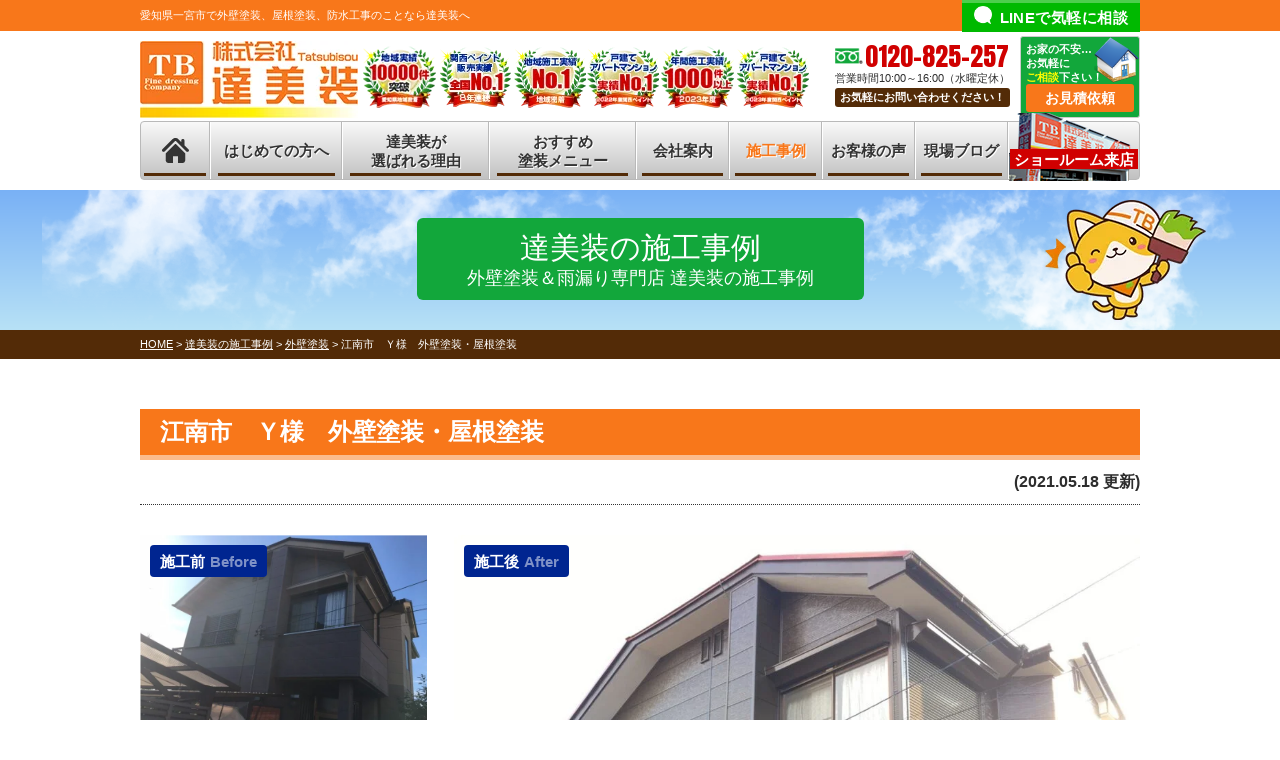

--- FILE ---
content_type: text/html; charset=UTF-8
request_url: https://www.tatsubisou.com/works/35348/
body_size: 16166
content:
<!DOCTYPE html>
<html lang="ja">

<head>
	<meta charset="UTF-8">
	<meta http-equiv="X-UA-Compatible" content="IE=edge" />
	<meta name="viewport" content="width=device-width, initial-scale=1.0" />
			<title>江南市　Ｙ様　外壁塗装・屋根塗装｜達美装の施工事例｜愛知県一宮市の達美装 | 外壁塗装・屋根塗装・防水工事専門店</title>
		<meta name="description" content="達美装の施工事例「江南市　Ｙ様　外壁塗装・屋根塗装」です。愛知県一宮市の外壁塗装・防水工事専門店、達美装。外壁塗装・屋根塗装・防水工事で一宮地域No.1の施工実績10,000棟。安心の自社施工。10:00～16:00営業（水曜定休）駐車場完備。電話：0120-825-257、無料見積もり、雨漏り診断、外壁無料劣化診断実施中" />
					<meta name="keywords" content="達美装の施工事例,外壁塗装,屋根塗装,雨漏り修理,雨漏り補修,サイディング,外装リフォーム,達美装,一宮市,愛知県" />
			
	<meta name='robots' content='max-image-preview:large' />
<link rel='dns-prefetch' href='//cdnjs.cloudflare.com' />
<link rel='dns-prefetch' href='//stats.wp.com' />
<script type="text/javascript">
/* <![CDATA[ */
window._wpemojiSettings = {"baseUrl":"https:\/\/s.w.org\/images\/core\/emoji\/14.0.0\/72x72\/","ext":".png","svgUrl":"https:\/\/s.w.org\/images\/core\/emoji\/14.0.0\/svg\/","svgExt":".svg","source":{"concatemoji":"https:\/\/www.tatsubisou.com\/cms\/wp-includes\/js\/wp-emoji-release.min.js?ver=6.4.7"}};
/*! This file is auto-generated */
!function(i,n){var o,s,e;function c(e){try{var t={supportTests:e,timestamp:(new Date).valueOf()};sessionStorage.setItem(o,JSON.stringify(t))}catch(e){}}function p(e,t,n){e.clearRect(0,0,e.canvas.width,e.canvas.height),e.fillText(t,0,0);var t=new Uint32Array(e.getImageData(0,0,e.canvas.width,e.canvas.height).data),r=(e.clearRect(0,0,e.canvas.width,e.canvas.height),e.fillText(n,0,0),new Uint32Array(e.getImageData(0,0,e.canvas.width,e.canvas.height).data));return t.every(function(e,t){return e===r[t]})}function u(e,t,n){switch(t){case"flag":return n(e,"\ud83c\udff3\ufe0f\u200d\u26a7\ufe0f","\ud83c\udff3\ufe0f\u200b\u26a7\ufe0f")?!1:!n(e,"\ud83c\uddfa\ud83c\uddf3","\ud83c\uddfa\u200b\ud83c\uddf3")&&!n(e,"\ud83c\udff4\udb40\udc67\udb40\udc62\udb40\udc65\udb40\udc6e\udb40\udc67\udb40\udc7f","\ud83c\udff4\u200b\udb40\udc67\u200b\udb40\udc62\u200b\udb40\udc65\u200b\udb40\udc6e\u200b\udb40\udc67\u200b\udb40\udc7f");case"emoji":return!n(e,"\ud83e\udef1\ud83c\udffb\u200d\ud83e\udef2\ud83c\udfff","\ud83e\udef1\ud83c\udffb\u200b\ud83e\udef2\ud83c\udfff")}return!1}function f(e,t,n){var r="undefined"!=typeof WorkerGlobalScope&&self instanceof WorkerGlobalScope?new OffscreenCanvas(300,150):i.createElement("canvas"),a=r.getContext("2d",{willReadFrequently:!0}),o=(a.textBaseline="top",a.font="600 32px Arial",{});return e.forEach(function(e){o[e]=t(a,e,n)}),o}function t(e){var t=i.createElement("script");t.src=e,t.defer=!0,i.head.appendChild(t)}"undefined"!=typeof Promise&&(o="wpEmojiSettingsSupports",s=["flag","emoji"],n.supports={everything:!0,everythingExceptFlag:!0},e=new Promise(function(e){i.addEventListener("DOMContentLoaded",e,{once:!0})}),new Promise(function(t){var n=function(){try{var e=JSON.parse(sessionStorage.getItem(o));if("object"==typeof e&&"number"==typeof e.timestamp&&(new Date).valueOf()<e.timestamp+604800&&"object"==typeof e.supportTests)return e.supportTests}catch(e){}return null}();if(!n){if("undefined"!=typeof Worker&&"undefined"!=typeof OffscreenCanvas&&"undefined"!=typeof URL&&URL.createObjectURL&&"undefined"!=typeof Blob)try{var e="postMessage("+f.toString()+"("+[JSON.stringify(s),u.toString(),p.toString()].join(",")+"));",r=new Blob([e],{type:"text/javascript"}),a=new Worker(URL.createObjectURL(r),{name:"wpTestEmojiSupports"});return void(a.onmessage=function(e){c(n=e.data),a.terminate(),t(n)})}catch(e){}c(n=f(s,u,p))}t(n)}).then(function(e){for(var t in e)n.supports[t]=e[t],n.supports.everything=n.supports.everything&&n.supports[t],"flag"!==t&&(n.supports.everythingExceptFlag=n.supports.everythingExceptFlag&&n.supports[t]);n.supports.everythingExceptFlag=n.supports.everythingExceptFlag&&!n.supports.flag,n.DOMReady=!1,n.readyCallback=function(){n.DOMReady=!0}}).then(function(){return e}).then(function(){var e;n.supports.everything||(n.readyCallback(),(e=n.source||{}).concatemoji?t(e.concatemoji):e.wpemoji&&e.twemoji&&(t(e.twemoji),t(e.wpemoji)))}))}((window,document),window._wpemojiSettings);
/* ]]> */
</script>
<link rel='stylesheet' id='sb_instagram_styles-css' href='https://www.tatsubisou.com/cms/wp-content/plugins/instagram-feed/css/sbi-styles.min.css?ver=2.9.7' type='text/css' media='all' />
<style id='wp-emoji-styles-inline-css' type='text/css'>

	img.wp-smiley, img.emoji {
		display: inline !important;
		border: none !important;
		box-shadow: none !important;
		height: 1em !important;
		width: 1em !important;
		margin: 0 0.07em !important;
		vertical-align: -0.1em !important;
		background: none !important;
		padding: 0 !important;
	}
</style>
<link rel='stylesheet' id='wp-block-library-css' href='https://www.tatsubisou.com/cms/wp-includes/css/dist/block-library/style.min.css?ver=6.4.7' type='text/css' media='all' />
<style id='wp-block-library-inline-css' type='text/css'>
.has-text-align-justify{text-align:justify;}
</style>
<link rel='stylesheet' id='mediaelement-css' href='https://www.tatsubisou.com/cms/wp-includes/js/mediaelement/mediaelementplayer-legacy.min.css?ver=4.2.17' type='text/css' media='all' />
<link rel='stylesheet' id='wp-mediaelement-css' href='https://www.tatsubisou.com/cms/wp-includes/js/mediaelement/wp-mediaelement.min.css?ver=6.4.7' type='text/css' media='all' />
<style id='classic-theme-styles-inline-css' type='text/css'>
/*! This file is auto-generated */
.wp-block-button__link{color:#fff;background-color:#32373c;border-radius:9999px;box-shadow:none;text-decoration:none;padding:calc(.667em + 2px) calc(1.333em + 2px);font-size:1.125em}.wp-block-file__button{background:#32373c;color:#fff;text-decoration:none}
</style>
<style id='global-styles-inline-css' type='text/css'>
body{--wp--preset--color--black: #000000;--wp--preset--color--cyan-bluish-gray: #abb8c3;--wp--preset--color--white: #ffffff;--wp--preset--color--pale-pink: #f78da7;--wp--preset--color--vivid-red: #cf2e2e;--wp--preset--color--luminous-vivid-orange: #ff6900;--wp--preset--color--luminous-vivid-amber: #fcb900;--wp--preset--color--light-green-cyan: #7bdcb5;--wp--preset--color--vivid-green-cyan: #00d084;--wp--preset--color--pale-cyan-blue: #8ed1fc;--wp--preset--color--vivid-cyan-blue: #0693e3;--wp--preset--color--vivid-purple: #9b51e0;--wp--preset--gradient--vivid-cyan-blue-to-vivid-purple: linear-gradient(135deg,rgba(6,147,227,1) 0%,rgb(155,81,224) 100%);--wp--preset--gradient--light-green-cyan-to-vivid-green-cyan: linear-gradient(135deg,rgb(122,220,180) 0%,rgb(0,208,130) 100%);--wp--preset--gradient--luminous-vivid-amber-to-luminous-vivid-orange: linear-gradient(135deg,rgba(252,185,0,1) 0%,rgba(255,105,0,1) 100%);--wp--preset--gradient--luminous-vivid-orange-to-vivid-red: linear-gradient(135deg,rgba(255,105,0,1) 0%,rgb(207,46,46) 100%);--wp--preset--gradient--very-light-gray-to-cyan-bluish-gray: linear-gradient(135deg,rgb(238,238,238) 0%,rgb(169,184,195) 100%);--wp--preset--gradient--cool-to-warm-spectrum: linear-gradient(135deg,rgb(74,234,220) 0%,rgb(151,120,209) 20%,rgb(207,42,186) 40%,rgb(238,44,130) 60%,rgb(251,105,98) 80%,rgb(254,248,76) 100%);--wp--preset--gradient--blush-light-purple: linear-gradient(135deg,rgb(255,206,236) 0%,rgb(152,150,240) 100%);--wp--preset--gradient--blush-bordeaux: linear-gradient(135deg,rgb(254,205,165) 0%,rgb(254,45,45) 50%,rgb(107,0,62) 100%);--wp--preset--gradient--luminous-dusk: linear-gradient(135deg,rgb(255,203,112) 0%,rgb(199,81,192) 50%,rgb(65,88,208) 100%);--wp--preset--gradient--pale-ocean: linear-gradient(135deg,rgb(255,245,203) 0%,rgb(182,227,212) 50%,rgb(51,167,181) 100%);--wp--preset--gradient--electric-grass: linear-gradient(135deg,rgb(202,248,128) 0%,rgb(113,206,126) 100%);--wp--preset--gradient--midnight: linear-gradient(135deg,rgb(2,3,129) 0%,rgb(40,116,252) 100%);--wp--preset--font-size--small: 13px;--wp--preset--font-size--medium: 20px;--wp--preset--font-size--large: 36px;--wp--preset--font-size--x-large: 42px;--wp--preset--spacing--20: 0.44rem;--wp--preset--spacing--30: 0.67rem;--wp--preset--spacing--40: 1rem;--wp--preset--spacing--50: 1.5rem;--wp--preset--spacing--60: 2.25rem;--wp--preset--spacing--70: 3.38rem;--wp--preset--spacing--80: 5.06rem;--wp--preset--shadow--natural: 6px 6px 9px rgba(0, 0, 0, 0.2);--wp--preset--shadow--deep: 12px 12px 50px rgba(0, 0, 0, 0.4);--wp--preset--shadow--sharp: 6px 6px 0px rgba(0, 0, 0, 0.2);--wp--preset--shadow--outlined: 6px 6px 0px -3px rgba(255, 255, 255, 1), 6px 6px rgba(0, 0, 0, 1);--wp--preset--shadow--crisp: 6px 6px 0px rgba(0, 0, 0, 1);}:where(.is-layout-flex){gap: 0.5em;}:where(.is-layout-grid){gap: 0.5em;}body .is-layout-flow > .alignleft{float: left;margin-inline-start: 0;margin-inline-end: 2em;}body .is-layout-flow > .alignright{float: right;margin-inline-start: 2em;margin-inline-end: 0;}body .is-layout-flow > .aligncenter{margin-left: auto !important;margin-right: auto !important;}body .is-layout-constrained > .alignleft{float: left;margin-inline-start: 0;margin-inline-end: 2em;}body .is-layout-constrained > .alignright{float: right;margin-inline-start: 2em;margin-inline-end: 0;}body .is-layout-constrained > .aligncenter{margin-left: auto !important;margin-right: auto !important;}body .is-layout-constrained > :where(:not(.alignleft):not(.alignright):not(.alignfull)){max-width: var(--wp--style--global--content-size);margin-left: auto !important;margin-right: auto !important;}body .is-layout-constrained > .alignwide{max-width: var(--wp--style--global--wide-size);}body .is-layout-flex{display: flex;}body .is-layout-flex{flex-wrap: wrap;align-items: center;}body .is-layout-flex > *{margin: 0;}body .is-layout-grid{display: grid;}body .is-layout-grid > *{margin: 0;}:where(.wp-block-columns.is-layout-flex){gap: 2em;}:where(.wp-block-columns.is-layout-grid){gap: 2em;}:where(.wp-block-post-template.is-layout-flex){gap: 1.25em;}:where(.wp-block-post-template.is-layout-grid){gap: 1.25em;}.has-black-color{color: var(--wp--preset--color--black) !important;}.has-cyan-bluish-gray-color{color: var(--wp--preset--color--cyan-bluish-gray) !important;}.has-white-color{color: var(--wp--preset--color--white) !important;}.has-pale-pink-color{color: var(--wp--preset--color--pale-pink) !important;}.has-vivid-red-color{color: var(--wp--preset--color--vivid-red) !important;}.has-luminous-vivid-orange-color{color: var(--wp--preset--color--luminous-vivid-orange) !important;}.has-luminous-vivid-amber-color{color: var(--wp--preset--color--luminous-vivid-amber) !important;}.has-light-green-cyan-color{color: var(--wp--preset--color--light-green-cyan) !important;}.has-vivid-green-cyan-color{color: var(--wp--preset--color--vivid-green-cyan) !important;}.has-pale-cyan-blue-color{color: var(--wp--preset--color--pale-cyan-blue) !important;}.has-vivid-cyan-blue-color{color: var(--wp--preset--color--vivid-cyan-blue) !important;}.has-vivid-purple-color{color: var(--wp--preset--color--vivid-purple) !important;}.has-black-background-color{background-color: var(--wp--preset--color--black) !important;}.has-cyan-bluish-gray-background-color{background-color: var(--wp--preset--color--cyan-bluish-gray) !important;}.has-white-background-color{background-color: var(--wp--preset--color--white) !important;}.has-pale-pink-background-color{background-color: var(--wp--preset--color--pale-pink) !important;}.has-vivid-red-background-color{background-color: var(--wp--preset--color--vivid-red) !important;}.has-luminous-vivid-orange-background-color{background-color: var(--wp--preset--color--luminous-vivid-orange) !important;}.has-luminous-vivid-amber-background-color{background-color: var(--wp--preset--color--luminous-vivid-amber) !important;}.has-light-green-cyan-background-color{background-color: var(--wp--preset--color--light-green-cyan) !important;}.has-vivid-green-cyan-background-color{background-color: var(--wp--preset--color--vivid-green-cyan) !important;}.has-pale-cyan-blue-background-color{background-color: var(--wp--preset--color--pale-cyan-blue) !important;}.has-vivid-cyan-blue-background-color{background-color: var(--wp--preset--color--vivid-cyan-blue) !important;}.has-vivid-purple-background-color{background-color: var(--wp--preset--color--vivid-purple) !important;}.has-black-border-color{border-color: var(--wp--preset--color--black) !important;}.has-cyan-bluish-gray-border-color{border-color: var(--wp--preset--color--cyan-bluish-gray) !important;}.has-white-border-color{border-color: var(--wp--preset--color--white) !important;}.has-pale-pink-border-color{border-color: var(--wp--preset--color--pale-pink) !important;}.has-vivid-red-border-color{border-color: var(--wp--preset--color--vivid-red) !important;}.has-luminous-vivid-orange-border-color{border-color: var(--wp--preset--color--luminous-vivid-orange) !important;}.has-luminous-vivid-amber-border-color{border-color: var(--wp--preset--color--luminous-vivid-amber) !important;}.has-light-green-cyan-border-color{border-color: var(--wp--preset--color--light-green-cyan) !important;}.has-vivid-green-cyan-border-color{border-color: var(--wp--preset--color--vivid-green-cyan) !important;}.has-pale-cyan-blue-border-color{border-color: var(--wp--preset--color--pale-cyan-blue) !important;}.has-vivid-cyan-blue-border-color{border-color: var(--wp--preset--color--vivid-cyan-blue) !important;}.has-vivid-purple-border-color{border-color: var(--wp--preset--color--vivid-purple) !important;}.has-vivid-cyan-blue-to-vivid-purple-gradient-background{background: var(--wp--preset--gradient--vivid-cyan-blue-to-vivid-purple) !important;}.has-light-green-cyan-to-vivid-green-cyan-gradient-background{background: var(--wp--preset--gradient--light-green-cyan-to-vivid-green-cyan) !important;}.has-luminous-vivid-amber-to-luminous-vivid-orange-gradient-background{background: var(--wp--preset--gradient--luminous-vivid-amber-to-luminous-vivid-orange) !important;}.has-luminous-vivid-orange-to-vivid-red-gradient-background{background: var(--wp--preset--gradient--luminous-vivid-orange-to-vivid-red) !important;}.has-very-light-gray-to-cyan-bluish-gray-gradient-background{background: var(--wp--preset--gradient--very-light-gray-to-cyan-bluish-gray) !important;}.has-cool-to-warm-spectrum-gradient-background{background: var(--wp--preset--gradient--cool-to-warm-spectrum) !important;}.has-blush-light-purple-gradient-background{background: var(--wp--preset--gradient--blush-light-purple) !important;}.has-blush-bordeaux-gradient-background{background: var(--wp--preset--gradient--blush-bordeaux) !important;}.has-luminous-dusk-gradient-background{background: var(--wp--preset--gradient--luminous-dusk) !important;}.has-pale-ocean-gradient-background{background: var(--wp--preset--gradient--pale-ocean) !important;}.has-electric-grass-gradient-background{background: var(--wp--preset--gradient--electric-grass) !important;}.has-midnight-gradient-background{background: var(--wp--preset--gradient--midnight) !important;}.has-small-font-size{font-size: var(--wp--preset--font-size--small) !important;}.has-medium-font-size{font-size: var(--wp--preset--font-size--medium) !important;}.has-large-font-size{font-size: var(--wp--preset--font-size--large) !important;}.has-x-large-font-size{font-size: var(--wp--preset--font-size--x-large) !important;}
.wp-block-navigation a:where(:not(.wp-element-button)){color: inherit;}
:where(.wp-block-post-template.is-layout-flex){gap: 1.25em;}:where(.wp-block-post-template.is-layout-grid){gap: 1.25em;}
:where(.wp-block-columns.is-layout-flex){gap: 2em;}:where(.wp-block-columns.is-layout-grid){gap: 2em;}
.wp-block-pullquote{font-size: 1.5em;line-height: 1.6;}
</style>
<link rel='stylesheet' id='contact-form-7-css' href='https://www.tatsubisou.com/cms/wp-content/plugins/contact-form-7/includes/css/styles.css?ver=5.8.6' type='text/css' media='all' />
<link rel='stylesheet' id='enq_my_css-css' href='https://www.tatsubisou.com/cms/wp-content/plugins/pcb-client/css/common.css?ver=6.4.7' type='text/css' media='all' />
<link rel='stylesheet' id='responsive-lightbox-fancybox-css' href='https://www.tatsubisou.com/cms/wp-content/plugins/responsive-lightbox/assets/fancybox/jquery.fancybox.min.css?ver=2.4.6' type='text/css' media='all' />
<link rel='stylesheet' id='wp-pagenavi-css' href='https://www.tatsubisou.com/cms/wp-content/plugins/wp-pagenavi/pagenavi-css.css?ver=2.70' type='text/css' media='all' />
<link rel='stylesheet' id='grw-public-main-css-css' href='https://www.tatsubisou.com/cms/wp-content/plugins/widget-google-reviews/assets/css/public-main.css?ver=5.9.1' type='text/css' media='all' />
<style id='akismet-widget-style-inline-css' type='text/css'>

			.a-stats {
				--akismet-color-mid-green: #357b49;
				--akismet-color-white: #fff;
				--akismet-color-light-grey: #f6f7f7;

				max-width: 350px;
				width: auto;
			}

			.a-stats * {
				all: unset;
				box-sizing: border-box;
			}

			.a-stats strong {
				font-weight: 600;
			}

			.a-stats a.a-stats__link,
			.a-stats a.a-stats__link:visited,
			.a-stats a.a-stats__link:active {
				background: var(--akismet-color-mid-green);
				border: none;
				box-shadow: none;
				border-radius: 8px;
				color: var(--akismet-color-white);
				cursor: pointer;
				display: block;
				font-family: -apple-system, BlinkMacSystemFont, 'Segoe UI', 'Roboto', 'Oxygen-Sans', 'Ubuntu', 'Cantarell', 'Helvetica Neue', sans-serif;
				font-weight: 500;
				padding: 12px;
				text-align: center;
				text-decoration: none;
				transition: all 0.2s ease;
			}

			/* Extra specificity to deal with TwentyTwentyOne focus style */
			.widget .a-stats a.a-stats__link:focus {
				background: var(--akismet-color-mid-green);
				color: var(--akismet-color-white);
				text-decoration: none;
			}

			.a-stats a.a-stats__link:hover {
				filter: brightness(110%);
				box-shadow: 0 4px 12px rgba(0, 0, 0, 0.06), 0 0 2px rgba(0, 0, 0, 0.16);
			}

			.a-stats .count {
				color: var(--akismet-color-white);
				display: block;
				font-size: 1.5em;
				line-height: 1.4;
				padding: 0 13px;
				white-space: nowrap;
			}
		
</style>
<link rel='stylesheet' id='jquery-ui-smoothness-css' href='https://www.tatsubisou.com/cms/wp-content/plugins/contact-form-7/includes/js/jquery-ui/themes/smoothness/jquery-ui.min.css?ver=1.12.1' type='text/css' media='screen' />
<script type="text/javascript" src="//cdnjs.cloudflare.com/ajax/libs/jquery/3.6.0/jquery.min.js?ver=3.6.0" id="jquery-js"></script>
<script type="text/javascript" id="ajax-script-js-extra">
/* <![CDATA[ */
var localize = {"ajax_url":"https:\/\/www.tatsubisou.com\/cms\/wp-admin\/admin-ajax.php","action":"create_ajax_html"};
/* ]]> */
</script>
<script type="text/javascript" src="https://www.tatsubisou.com/cms/wp-content/plugins/pcb-client/js/select-taxonomy.js" id="ajax-script-js"></script>
<script type="text/javascript" src="https://www.tatsubisou.com/cms/wp-content/plugins/responsive-lightbox/assets/fancybox/jquery.fancybox.min.js?ver=2.4.6" id="responsive-lightbox-fancybox-js"></script>
<script type="text/javascript" src="https://www.tatsubisou.com/cms/wp-includes/js/underscore.min.js?ver=1.13.4" id="underscore-js"></script>
<script type="text/javascript" src="https://www.tatsubisou.com/cms/wp-content/plugins/responsive-lightbox/assets/infinitescroll/infinite-scroll.pkgd.min.js?ver=6.4.7" id="responsive-lightbox-infinite-scroll-js"></script>
<script type="text/javascript" id="responsive-lightbox-js-before">
/* <![CDATA[ */
var rlArgs = {"script":"fancybox","selector":"lightbox","customEvents":"","activeGalleries":true,"modal":false,"showOverlay":true,"showCloseButton":true,"enableEscapeButton":true,"hideOnOverlayClick":true,"hideOnContentClick":false,"cyclic":false,"showNavArrows":true,"autoScale":true,"scrolling":"yes","centerOnScroll":true,"opacity":true,"overlayOpacity":"70","overlayColor":"#666","titleShow":true,"titlePosition":"outside","transitions":"fade","easings":"swing","speeds":300,"changeSpeed":300,"changeFade":450,"padding":5,"margin":5,"videoWidth":1080,"videoHeight":720,"woocommerce_gallery":false,"ajaxurl":"https:\/\/www.tatsubisou.com\/cms\/wp-admin\/admin-ajax.php","nonce":"48f6cfb96d","preview":false,"postId":35348,"scriptExtension":false};
/* ]]> */
</script>
<script type="text/javascript" src="https://www.tatsubisou.com/cms/wp-content/plugins/responsive-lightbox/js/front.js?ver=2.4.6" id="responsive-lightbox-js"></script>
<script type="text/javascript" defer="defer" src="https://www.tatsubisou.com/cms/wp-content/plugins/widget-google-reviews/assets/js/public-main.js?ver=5.9.1" id="grw-public-main-js-js"></script>
<link rel="https://api.w.org/" href="https://www.tatsubisou.com/wp-json/" /><link rel="canonical" href="https://www.tatsubisou.com/works/35348/" />
<link rel='shortlink' href='https://www.tatsubisou.com/?p=35348' />
<link rel="alternate" type="application/json+oembed" href="https://www.tatsubisou.com/wp-json/oembed/1.0/embed?url=https%3A%2F%2Fwww.tatsubisou.com%2Fworks%2F35348%2F" />
<link rel="alternate" type="text/xml+oembed" href="https://www.tatsubisou.com/wp-json/oembed/1.0/embed?url=https%3A%2F%2Fwww.tatsubisou.com%2Fworks%2F35348%2F&#038;format=xml" />
	<style>img#wpstats{display:none}</style>
		<!-- ## NXS/OG ## --><!-- ## NXSOGTAGS ## --><!-- ## NXS/OG ## -->
	<!-- *** stylesheet *** -->
<link rel="stylesheet" media="all" href="https://www.tatsubisou.com/cms/wp-content/themes/tatsubisou/style.css?1764052305" />

<link rel="preload" as="style" fetchpriority="high" href="https://use.fontawesome.com/releases/v5.6.1/css/all.css">
<link rel="stylesheet" href="https://use.fontawesome.com/releases/v5.6.1/css/all.css" media="print" onload='this.media="all"' />
<link rel="preconnect" href="https://fonts.googleapis.com">
<link rel="preload" as="style" fetchpriority="high" href="https://fonts.googleapis.com/css?family=Anton">
<link rel="stylesheet" href="https://fonts.googleapis.com/css?family=Anton" media="print" onload='this.media="all"' />

<!-- *** javascript *** -->
<script src="https://www.tatsubisou.com/js/jquery.dotdotdot.min.js" defer></script>
<script src="https://www.tatsubisou.com/js/jquery.heightLine.js" defer></script>
	<script src="https://www.tatsubisou.com/js/heightLineSetting.js" defer></script>
<script src="https://www.tatsubisou.com/js/conf.js?T20251201T17:45"></script>
	<script src="https://www.tatsubisou.com/js/accordion.js" defer></script>

	<script src="https://www.tatsubisou.com/js/jquery.autopager-1.0.0.js" defer></script>

<script>
	window.fbAsyncInit = function() {
		FB.init({
			appId: '985350662357552',
			xfbml: true,
			version: 'v12.0'
		});
		FB.AppEvents.logPageView();
	};

	(function(d, s, id) {
		var js, fjs = d.getElementsByTagName(s)[0];
		if (d.getElementById(id)) {
			return;
		}
		js = d.createElement(s);
		js.id = id;
		js.src = "https://connect.facebook.net/en_US/sdk.js";
		fjs.parentNode.insertBefore(js, fjs);
	}(document, 'script', 'facebook-jssdk'));
</script>
<meta property="fb:app_id" content="985350662357552">

		<!-- ogp.php -->
	<!-- Open Graph Tags -->
	<meta property="og:type" content="article" />
	<meta property="og:title" content="江南市　Ｙ様　外壁塗装・屋根塗装" />
	<meta property="og:url" content="https://www.tatsubisou.com/works/35348/" />
	<meta property="og:description" content="達美装の施工事例「江南市　Ｙ様　外壁塗装・屋根塗装」です。愛知県一宮市の外壁塗装・防水工事専門店、達美装。外壁塗装・屋根塗装・防水工事で一宮地域No.1の施工実績10,000棟。安心の自社施工。10:00～16:00営業（水曜定休）駐車場完備。電話：0120-825-257、無料見積もり、雨漏り診断、外壁無料劣化診断実施中" />
			<meta property="article:published_time" content="2021-05-18T11:18:15+09:00" />
		<meta property="article:modified_time" content="2021-05-18T11:18:15+09:00" />
		<meta property="og:site_name" content="愛知県一宮市の達美装 | 外壁塗装・屋根塗装・防水工事専門店" />
	<meta property="og:image" content="https://www.tatsubisou.com/cms/wp-content/uploads/2021/05/7992b459285faa57cdb7f154cdd7a598-1024x767.jpg" />
	<meta property="og:image:width" content="1024" />
	<meta property="og:image:height" content="767" />
	<meta property="og:image:alt" content="江南市　Ｙ様　外壁塗装・屋根塗装" />
	<meta property="og:locale" content="ja_JP" />
	<meta name="twitter:text:title" content="江南市　Ｙ様　外壁塗装・屋根塗装" />
	<meta name="twitter:image" content="https://www.tatsubisou.com/cms/wp-content/uploads/2021/05/7992b459285faa57cdb7f154cdd7a598-1024x767.jpg" />
	<meta name="twitter:card" content="summary_large_image" />
	<!-- End Open Graph Tags -->
	<!-- /ogp.php -->

<!-- Google Tag Manager -->
<script>
  (function(w, d, s, l, i) {
    w[l] = w[l] || [];
    w[l].push({
      'gtm.start': new Date().getTime(),
      event: 'gtm.js'
    });
    var f = d.getElementsByTagName(s)[0],
      j = d.createElement(s),
      dl = l != 'dataLayer' ? '&l=' + l : '';
    j.async = true;
    j.src =
      'https://www.googletagmanager.com/gtm.js?id=' + i + dl;
    f.parentNode.insertBefore(j, f);
  })(window, document, 'script', 'dataLayer', 'GTM-TQNRTF2');
</script>
<!-- End Google Tag Manager --></head>


		<body data-rsssl=1 id="works">
		
		<!-- Google Tag Manager (noscript) -->
		<noscript><iframe src="https://www.googletagmanager.com/ns.html?id=GTM-TQNRTF2" height="0" width="0" style="display:none;visibility:hidden"></iframe></noscript>
		<!-- End Google Tag Manager (noscript) -->


					<svg display="none" version="1.1" xmlns="http://www.w3.org/2000/svg" xmlns:xlink="http://www.w3.org/1999/xlink">
  <defs>
    <symbol id="home" viewBox="0 0 396.961 370">
<path d="M389.664,166.774l-60.063-60.063V37.325c0-12.543-10.164-22.711-22.73-22.711c-12.535,0-22.699,10.168-22.699,22.711v23.953
	l-44.723-44.723c-22.113-22.097-60.558-22.058-82.617,0.039L6.648,166.774c-8.863,8.883-8.863,23.257,0,32.125
	c8.872,8.883,23.274,8.883,32.137,0l150.168-150.18c4.895-4.867,13.516-4.867,18.383-0.015l150.191,150.194
	c4.457,4.441,10.262,6.652,16.066,6.652c5.816,0,11.633-2.211,16.074-6.652C398.535,190.031,398.535,175.657,389.664,166.774
	L389.664,166.774z M389.664,166.774"/>
<rect fill="none" width="396.961" height="370"/>
<path d="M206.047,91.833c-4.363-4.36-11.426-4.36-15.777,0L58.168,223.895c-2.086,2.082-3.266,4.93-3.266,7.898v96.324
	c0,22.602,18.325,40.926,40.926,40.926h65.402V267.754h73.84v101.289h65.406c22.602,0,40.926-18.324,40.926-40.926v-96.324
	c0-2.969-1.172-5.816-3.266-7.898L206.047,91.833z M206.047,91.833"/>
    </symbol>
  </defs>
</svg>			<header id="header">
																<div class="spmenubtn spblock">
					<a href="javascript:switchMenu();">
						<span></span>
						<span></span>
						<span></span>
						<span>MENU</span></a>
				</div>
				<div class="htxt">
																		<p><strong>愛知県一宮市で外壁塗装、屋根塗装、防水工事のことなら達美装へ</strong></p>
							<!--<p><strong>愛知県一宮市で外壁塗装、屋根塗装、防水工事のことなら達美装へ</strong></p>-->
																							<a href="https://page.line.me/504cvjer?oat_content=qr&openQrModal=true" class="lineLink" target="_blank">LINEで気軽に相談</a>
										</div>

				<div class="inner">
										<div class="hdrLogo">
						<a href="https://www.tatsubisou.com/"><img src="https://www.tatsubisou.com/cms/wp-content/uploads/2017/09/logo.png" width="218" height="77" alt="愛知県一宮市の外壁塗装＆防水専門店達美装" /></a>
						<img src="https://www.tatsubisou.com/cms/wp-content/uploads/2024/02/medal202402.png" width="447" height="74" alt="達美装" />
						

					</div>
					<div class="floatR">
						<div class="hdrContact">
							<p class="tel"><span class="tel-link">0120-825-257</span>営業時間10:00～16:00（水曜定休）</p>
							<p class="contactCatch">お気軽にお問い合わせください！</p>
						</div>

						 <ul class="hdrBnr">
								<!--            <li class="srBtn"><a href="https://www.tatsubisou.com/contact/"><p>WEB予約で<br><strong>QUOカード</strong><br>プレゼント!!</p><span>WEB来店予約</span></a></li>-->
								<!--            <li class="dgBtn"><a href="https://www.tatsubisou.com/diagnosis/"><p>お家の不安…<br>お気軽に<br><strong>診断依頼</strong>下さい！</p><span>無料外壁診断</span></a></li>-->
								<li class="dgBtn"><a href="https://www.tatsubisou.com/contact/">
										<p>お家の不安…<br>お気軽に<br><b>ご相談</b>下さい！</p><span>お見積依頼</span>
									</a></li>
							</ul>
											</div>
				</div>
				<nav>
    <ul id="gNav" class="clearfix">
        <li class="gnav01"><a href="https://www.tatsubisou.com/"><svg class="icon-home">
            <title>ホーム</title>
            <use xlink:href="#home" />
            </svg></a>
        </li>
        <li class="gnav09 long"><a href="https://www.tatsubisou.com/first/">はじめての方へ</a></li>
        <li class="gnav02">
            <a href="https://www.tatsubisou.com/reason/">
                達美装が<br>選ばれる理由</a>
        </li>
        <li class="gnav03"><a href="https://www.tatsubisou.com/menu/">おすすめ<br>塗装メニュー</a>
            <ul>
                <li><a href="https://www.tatsubisou.com/menu/#wall">外壁塗装メニュー</a></li>
                <li><a href="https://www.tatsubisou.com/menu/#roof">屋根塗装メニュー</a></li>
				<li><a href="https://www.tatsubisou.com/cover/">屋根カバー工法</a></li>
                <li><a href="https://www.tatsubisou.com/apartment/">アパート・マンション</a></li>
            </ul>
        </li>
        <li class="gnav06 short"><a href="https://www.tatsubisou.com/corporate/">会社案内</a></li>
        <li class="gnav04 short"><a href="https://www.tatsubisou.com/works/">施工事例</a></li>
        <li class="gnav05 short"><a href="https://www.tatsubisou.com/voice/">お客様の声</a></li>
        <li class="gnav07 short"><a href="https://www.tatsubisou.com/blog/">現場ブログ</a></li>
        <li class="gnav08 long"><a href="https://www.tatsubisou.com/showroom/">ショールーム来店</a>
        </li>
    </ul>
</nav>
							</header>

										
							<div id="pageTitle">
					<div class="inner" style="background:url(https://www.tatsubisou.com/cms/wp-content/uploads/2022/01/bg_page_ttl.png) no-repeat center center;">
						<!--
        <img src="" alt="達美装の施工事例" />
    -->
													<h1>達美装の施工事例<span>外壁塗装＆雨漏り専門店 達美装の施工事例</span></h1>
											</div>
				</div>
				<div id="pagePath">
					<p><!-- Breadcrumb NavXT 7.4.1 -->
<span property="itemListElement" typeof="ListItem"><a property="item" typeof="WebPage" title="愛知県一宮市の達美装 | 外壁塗装・屋根塗装・防水工事専門店へ移動" href="https://www.tatsubisou.com" class="home"><span property="name">HOME</span></a><meta property="position" content="1"></span> &gt; <span property="itemListElement" typeof="ListItem"><a property="item" typeof="WebPage" title="達美装の施工事例へ移動" href="https://www.tatsubisou.com/works/" class="archive post-works-archive"><span property="name">達美装の施工事例</span></a><meta property="position" content="2"></span> &gt; <span property="itemListElement" typeof="ListItem"><a property="item" typeof="WebPage" title="Go to the 外壁塗装 工事内容 archives." href="https://www.tatsubisou.com/works/works_tax/wall/" class="taxonomy works_tax"><span property="name">外壁塗装</span></a><meta property="position" content="3"></span> &gt; <span property="itemListElement" typeof="ListItem"><span property="name">江南市　Ｙ様　外壁塗装・屋根塗装</span><meta property="position" content="4"></span></p>
				</div>
			
				<div id="contents" >
			<section id="main">
				<!-- /header.php ヘッダー -->
<!-- single.php シングルページテンプレート -->
<div class="inner">
<article>
<h2 class="mb0">江南市　Ｙ様　外壁塗装・屋根塗装</h2>
<div class="infoBox">
<span class="time">(2021.05.18 更新)</span>
</div>

<div class="picBox">
	    <div class="photo"><a href="https://www.tatsubisou.com/cms/wp-content/uploads/2021/05/7992b459285faa57cdb7f154cdd7a598-1000x749.jpg" rel="lightbox"><img src="https://www.tatsubisou.com/cms/wp-content/uploads/2021/05/7992b459285faa57cdb7f154cdd7a598-1000x749.jpg" alt="施工後"></a><span class="after">施工後<span>After</span></span></div>
    <div class="btmPhoto"><a href="https://www.tatsubisou.com/cms/wp-content/uploads/2021/05/7be39f7099125b76fd10fa81bfdf0150-720x540.jpg" rel="lightbox"><img src="https://www.tatsubisou.com/cms/wp-content/uploads/2021/05/7be39f7099125b76fd10fa81bfdf0150-720x540.jpg" alt="施工前"></a><span class="before">施工前<span>Before</span></span></div>
	<img src="https://www.tatsubisou.com/img/works/arrow01.png" alt="" class="arrowImg">
</div>

<h4>江南市　Ｙ様　外壁塗装・屋根塗装　施工データ</h4>
<table>
<tbody>
        <tr>
        <th>施工住所</th>
        <td>愛知県江南市</td>
    </tr>
            <tr>
        <th>施工内容</th>
        <td>外装修繕工事</td>
    </tr>
                <tr>
        <th>工事日数</th>
        <td>21日間</td>
    </tr>
                <tr>
        <th>施工内容詳細</th>
        <td>外壁塗装、シーリング工事、付帯部塗装、屋根塗装</td>
    </tr>
    </tbody>
</table>

<div class="contactBtn"><a href="https://www.tatsubisou.com/contact/"><span>この施工事例と類似の<br class="spblock">条件で見積を依頼する</span><i class="fas fa-angle-right fa-position-right"></i></a></div>







<div class="picBox picBox02">
    <div class="btmPhoto"><a href="https://www.tatsubisou.com/cms/wp-content/uploads/2021/05/IMG_1559-720x540.jpeg" rel="lightbox"><img src="https://www.tatsubisou.com/cms/wp-content/uploads/2021/05/IMG_1559-720x540.jpeg" alt="施工前"></a><span class="before">施工前<span>Before</span></span></div>
    <div class="photo"><a href="https://www.tatsubisou.com/cms/wp-content/uploads/2021/05/IMG_1555-1000x750.jpeg" rel="lightbox"><img src="https://www.tatsubisou.com/cms/wp-content/uploads/2021/05/IMG_1555-1000x750.jpeg" alt="施工後"></a><span class="after">施工後<span>After</span></span></div>
	<img src="https://www.tatsubisou.com/img/works/arrow01.png" alt="" class="arrowImg">
</div>
<div class="picBox picBox02">
    <div class="btmPhoto"><a href="https://www.tatsubisou.com/cms/wp-content/uploads/2021/05/IMG_6814-720x540.jpeg" rel="lightbox"><img src="https://www.tatsubisou.com/cms/wp-content/uploads/2021/05/IMG_6814-720x540.jpeg" alt="施工前"></a><span class="before">施工前<span>Before</span></span></div>
    <div class="photo"><a href="https://www.tatsubisou.com/cms/wp-content/uploads/2021/05/IMG_6966-1000x750.jpeg" rel="lightbox"><img src="https://www.tatsubisou.com/cms/wp-content/uploads/2021/05/IMG_6966-1000x750.jpeg" alt="施工後"></a><span class="after">施工後<span>After</span></span></div>
	<img src="https://www.tatsubisou.com/img/works/arrow01.png" alt="" class="arrowImg">
</div>
<div class="picBox picBox02">
    <div class="btmPhoto"><a href="https://www.tatsubisou.com/cms/wp-content/uploads/2021/05/IMG_6811-720x540.jpeg" rel="lightbox"><img src="https://www.tatsubisou.com/cms/wp-content/uploads/2021/05/IMG_6811-720x540.jpeg" alt="施工前"></a><span class="before">施工前<span>Before</span></span></div>
    <div class="photo"><a href="https://www.tatsubisou.com/cms/wp-content/uploads/2021/05/IMG_6963-1000x750.jpeg" rel="lightbox"><img src="https://www.tatsubisou.com/cms/wp-content/uploads/2021/05/IMG_6963-1000x750.jpeg" alt="施工後"></a><span class="after">施工後<span>After</span></span></div>
	<img src="https://www.tatsubisou.com/img/works/arrow01.png" alt="" class="arrowImg">
</div>
<div class="picBox picBox02">
    <div class="btmPhoto"><a href="https://www.tatsubisou.com/cms/wp-content/uploads/2021/05/IMG_6848-720x540.jpeg" rel="lightbox"><img src="https://www.tatsubisou.com/cms/wp-content/uploads/2021/05/IMG_6848-720x540.jpeg" alt="施工前"></a><span class="before">施工前<span>Before</span></span></div>
    <div class="photo"><a href="https://www.tatsubisou.com/cms/wp-content/uploads/2021/05/IMG_6908-1000x750.jpeg" rel="lightbox"><img src="https://www.tatsubisou.com/cms/wp-content/uploads/2021/05/IMG_6908-1000x750.jpeg" alt="施工後"></a><span class="after">施工後<span>After</span></span></div>
	<img src="https://www.tatsubisou.com/img/works/arrow01.png" alt="" class="arrowImg">
</div>
<div class="picBox picBox02">
    <div class="btmPhoto"><a href="https://www.tatsubisou.com/cms/wp-content/uploads/2021/05/IMG_6886-720x540.jpeg" rel="lightbox"><img src="https://www.tatsubisou.com/cms/wp-content/uploads/2021/05/IMG_6886-720x540.jpeg" alt="施工前"></a><span class="before">施工前<span>Before</span></span></div>
    <div class="photo"><a href="https://www.tatsubisou.com/cms/wp-content/uploads/2021/05/IMG_6910-1000x750.jpeg" rel="lightbox"><img src="https://www.tatsubisou.com/cms/wp-content/uploads/2021/05/IMG_6910-1000x750.jpeg" alt="施工後"></a><span class="after">施工後<span>After</span></span></div>
	<img src="https://www.tatsubisou.com/img/works/arrow01.png" alt="" class="arrowImg">
</div>
<div class="picBox picBox02">
    <div class="btmPhoto"><a href="https://www.tatsubisou.com/cms/wp-content/uploads/2021/05/IMG_6810-720x540.jpeg" rel="lightbox"><img src="https://www.tatsubisou.com/cms/wp-content/uploads/2021/05/IMG_6810-720x540.jpeg" alt="施工前"></a><span class="before">施工前<span>Before</span></span></div>
    <div class="photo"><a href="https://www.tatsubisou.com/cms/wp-content/uploads/2021/05/IMG_6962-1000x750.jpeg" rel="lightbox"><img src="https://www.tatsubisou.com/cms/wp-content/uploads/2021/05/IMG_6962-1000x750.jpeg" alt="施工後"></a><span class="after">施工後<span>After</span></span></div>
	<img src="https://www.tatsubisou.com/img/works/arrow01.png" alt="" class="arrowImg">
</div>


<h4>江南市　Ｙ様　外壁塗装・屋根塗装 施工写真</h4>
<ul class="photoUL heightLineParent">
    <li><span class="otherPhoto"><a href="https://www.tatsubisou.com/cms/wp-content/uploads/2021/05/IMG_6828-720x540.jpeg" rel="lightbox"><img src="https://www.tatsubisou.com/cms/wp-content/uploads/2021/05/IMG_6828-720x540.jpeg" alt="バイオ洗浄" /></a></span><h5>バイオ洗浄</h5>【洗浄】長年蓄積された頑固な汚れを隅々まで綺麗に洗浄していきます。</li>
    <li><span class="otherPhoto"><a href="https://www.tatsubisou.com/cms/wp-content/uploads/2021/05/IMG_1545-720x540.jpeg" rel="lightbox"><img src="https://www.tatsubisou.com/cms/wp-content/uploads/2021/05/IMG_1545-720x540.jpeg" alt="シーリング工事①" /></a></span><h5>シーリング工事①</h5>【プライマー】古くなったシーリング剤を撤去します。その後プライマーを塗布しシーリング材の密着性を高めます。</li>
    <li><span class="otherPhoto"><a href="https://www.tatsubisou.com/cms/wp-content/uploads/2021/05/IMG_1547-720x540.jpeg" rel="lightbox"><img src="https://www.tatsubisou.com/cms/wp-content/uploads/2021/05/IMG_1547-720x540.jpeg" alt="シーリング工事②" /></a></span><h5>シーリング工事②</h5>【充填】中に空気が入らないよう、丁寧に充填していきます。ヘラで形を整え施工完了です。</li>
    <li><span class="otherPhoto"><a href="https://www.tatsubisou.com/cms/wp-content/uploads/2021/05/IMG_1552-720x540.jpeg" rel="lightbox"><img src="https://www.tatsubisou.com/cms/wp-content/uploads/2021/05/IMG_1552-720x540.jpeg" alt="シーリング工事③" /></a></span><h5>シーリング工事③</h5>【押さえ】ヘラで形を整え施工完了です。</li>
    <li><span class="otherPhoto"><a href="https://www.tatsubisou.com/cms/wp-content/uploads/2021/05/IMG_6847-720x540.jpeg" rel="lightbox"><img src="https://www.tatsubisou.com/cms/wp-content/uploads/2021/05/IMG_6847-720x540.jpeg" alt="外壁塗装①" /></a></span><h5>外壁塗装①</h5>【下塗り】上塗り塗料の密着性を高める効果があります。</li>
    <li><span class="otherPhoto"><a href="https://www.tatsubisou.com/cms/wp-content/uploads/2021/05/IMG_6890-720x540.jpeg" rel="lightbox"><img src="https://www.tatsubisou.com/cms/wp-content/uploads/2021/05/IMG_6890-720x540.jpeg" alt="外壁塗装②" /></a></span><h5>外壁塗装②</h5>【中塗り】ご希望のカラーを塗装していきます。</li>
    <li><span class="otherPhoto"><a href="https://www.tatsubisou.com/cms/wp-content/uploads/2021/05/IMG_6912-720x540.jpeg" rel="lightbox"><img src="https://www.tatsubisou.com/cms/wp-content/uploads/2021/05/IMG_6912-720x540.jpeg" alt="外壁塗装③" /></a></span><h5>外壁塗装③</h5>【上塗り】塗料を３回塗り重ねることで外壁の艶が増し、紫外線や雨水に強い耐久性のある外壁に仕上がります。</li>
    <li><span class="otherPhoto"><a href="https://www.tatsubisou.com/cms/wp-content/uploads/2021/05/IMG_6849-720x540.jpeg" rel="lightbox"><img src="https://www.tatsubisou.com/cms/wp-content/uploads/2021/05/IMG_6849-720x540.jpeg" alt="シャッターボックス塗装①" /></a></span><h5>シャッターボックス塗装①</h5>【下塗り】サビ止め塗料を塗装します。</li>
    <li><span class="otherPhoto"><a href="https://www.tatsubisou.com/cms/wp-content/uploads/2021/05/IMG_6884-720x540.jpeg" rel="lightbox"><img src="https://www.tatsubisou.com/cms/wp-content/uploads/2021/05/IMG_6884-720x540.jpeg" alt="シャッターボックス塗装②" /></a></span><h5>シャッターボックス塗装②</h5>【中塗り】ご希望のカラーを塗装していきます。</li>
    <li><span class="otherPhoto"><a href="https://www.tatsubisou.com/cms/wp-content/uploads/2021/05/IMG_6907-720x540.jpeg" rel="lightbox"><img src="https://www.tatsubisou.com/cms/wp-content/uploads/2021/05/IMG_6907-720x540.jpeg" alt="シャッターボックス塗装③" /></a></span><h5>シャッターボックス塗装③</h5>【上塗り】塗料を塗り重ね、色ムラを無くし美しく仕上げます。</li>
    <li><span class="otherPhoto"><a href="https://www.tatsubisou.com/cms/wp-content/uploads/2021/05/IMG_6887-720x540.jpeg" rel="lightbox"><img src="https://www.tatsubisou.com/cms/wp-content/uploads/2021/05/IMG_6887-720x540.jpeg" alt="雨樋塗装①" /></a></span><h5>雨樋塗装①</h5>【中塗り】ご希望のカラーを塗装していきます。</li>
    <li><span class="otherPhoto"><a href="https://www.tatsubisou.com/cms/wp-content/uploads/2021/05/IMG_6909-720x540.jpeg" rel="lightbox"><img src="https://www.tatsubisou.com/cms/wp-content/uploads/2021/05/IMG_6909-720x540.jpeg" alt="雨樋塗装②" /></a></span><h5>雨樋塗装②</h5>【上塗り】塗料を塗り重ね、色ムラを無くし美しく仕上げます。</li>
    <li><span class="otherPhoto"><a href="https://www.tatsubisou.com/cms/wp-content/uploads/2021/05/IMG_6918-720x540.jpeg" rel="lightbox"><img src="https://www.tatsubisou.com/cms/wp-content/uploads/2021/05/IMG_6918-720x540.jpeg" alt="屋根塗装①" /></a></span><h5>屋根塗装①</h5>【下塗り】上塗り塗料の密着性を高める効果があります。</li>
    <li><span class="otherPhoto"><a href="https://www.tatsubisou.com/cms/wp-content/uploads/2021/05/IMG_6926-720x540.jpeg" rel="lightbox"><img src="https://www.tatsubisou.com/cms/wp-content/uploads/2021/05/IMG_6926-720x540.jpeg" alt="屋根塗装②" /></a></span><h5>屋根塗装②</h5>【中塗り】ご希望のカラーを塗装していきます。</li>
    <li><span class="otherPhoto"><a href="https://www.tatsubisou.com/cms/wp-content/uploads/2021/05/IMG_6939-720x540.jpeg" rel="lightbox"><img src="https://www.tatsubisou.com/cms/wp-content/uploads/2021/05/IMG_6939-720x540.jpeg" alt="屋根塗装③" /></a></span><h5>屋根塗装③</h5>【上塗り】塗料を塗り重ね、色ムラを無くし美しく仕上げます。</li>
</ul>


</article>

<div class="pagenavi">
<ul class="naviUl clearfix">
 <li class="next"><a href="https://www.tatsubisou.com/works/35378/" rel="next">次の記事</a></li>
<li class="list"><a href="/works/">一覧</a></li>
<li class="prev"><a href="https://www.tatsubisou.com/works/35292/" rel="prev">前の記事</a></li>
</ul>
</div>



    <h3>関連施工事例</h3>
<div class="archiveList relatedWorksList textCenter">
			<ul>

        
    <li>
            <a  href="https://www.tatsubisou.com/works/11275/">
                    <div class="thumbImg">

                    

                    <img src="https://www.tatsubisou.com/cms/wp-content/uploads/2017/10/P2200159-300x225.jpg" alt="">
                    </div>
                    <h4>一宮市　Ｈアパート様　外壁塗装工事</h4>
            </a>
            
    <li>
            <a  href="https://www.tatsubisou.com/works/43875/">
                    <div class="thumbImg">

                    

                    <img src="https://www.tatsubisou.com/cms/wp-content/uploads/2022/03/e91415a91ad29ecc1c43b03501ccb367-300x228.jpg" alt="">
                    </div>
                    <h4>一宮市　Ｔ様　外壁塗装、屋根塗装、防水工事</h4>
            </a>
            
    <li>
            <a  href="https://www.tatsubisou.com/works/50455/">
                    <div class="thumbImg">

                    

                    <img src="https://www.tatsubisou.com/cms/wp-content/uploads/2022/09/6cab19fc3d543df180808e4d7d2bc798-300x226.jpg" alt="">
                    </div>
                    <h4>小牧市　Ｍ様　外壁塗装・防水工事</h4>
            </a>
            
    <li>
            <a  href="https://www.tatsubisou.com/works/43321/">
                    <div class="thumbImg">

                    

                    <img src="https://www.tatsubisou.com/cms/wp-content/uploads/2022/02/07eab703dee55cea090ae575c3a7264c-300x231.jpg" alt="">
                    </div>
                    <h4>稲沢市　Ｉ様　外壁塗装・屋根工事</h4>
            </a>
                </li>
        </ul>
    </div>




<p class="mt50"><img src="https://www.tatsubisou.com/cms/wp-content/uploads/2019/11/bnr_arrow.png" class="imgC"></p>
<!-- comContactL.php -->
<div class="contactBox contactLBox clearfix">
    <img src="/img/common/contact_img01.png" alt="" class="imgLayer">
            <div class="floatL">
            <ul>
                <li>ご相談無料</li>
                <li>お見積もり無料</li>
                <li>診断無料</li>
            </ul>
            <p>塗装に関するご相談はお気軽に<br>ご来店・お電話・メール下さい！</p>
        </div>
        <div class="telBox">
                                                    <p class="tel">
                    <span class="tel-link">0120-825-257</span><br class="spblock">営業時間 10:00～16:00（水曜定休）                </p>
                                            <p class="btn"><a href="https://www.tatsubisou.com/contact/">ご相談・お見積もり<br class="spblock">メールフォーム</a></p>
    </div>
</div>

<!-- /comContactL.php --></div>

<!-- /single.php シングルページテンプレート -->



<!-- footer.php フッター -->
</section>
<!--/#main-->
</div>
<!--/#contents-->



    <footer >
                                    <div class="ftrInfo">
                    <div class="inner">
                        <!-- comFooterConUp.php -->

<div class="ftrBnr">
<!-- comConsultS.php -->


    <div class="consultationBox">
       
        <img src="https://www.tatsubisou.com/img/common/ico_feelfree.png" alt="お気軽に" class="imgLayer">
        <p class="subTtl01">ショールームご来店キャンペーン中！</p>
        <div class="inBox heightLine-group02"><a href="https://www.tatsubisou.com/showroom/">
           <div class="catchBox">
            
        <img src="https://www.tatsubisou.com/img/common/consultation_img.png" width="480" height="218" alt="無料相談無料見積web来店予約でQuoカード500円分プレゼント" class="">
            <!--<p class="catchTxt"><span>Quoカード</span>1,000円分プレゼント</p>-->
                  </div>
        <ul>
            <li>WEB来店予約はこちら!!</li>
        </ul>
        </a>
    </div>
        
        
    </div>

    
<!-- /comConsultS.php --><!-- comContactS.php -->
<div class="estimatesBox">
            
        <a href="https://www.tatsubisou.com/contact/">
            <img src="https://www.tatsubisou.com/img/common/ico_mustsee.png" alt="必見!!" class="imgLayer">
            <p class="subTtl01">お電話の方はこちら！</p>
            <div class="inBox heightLine-group02">
                <p class="inBoxTtl">お気軽にご連絡ください！</p>
                <p class="spLady"><span>ご相談</span><span>お見積</span><span>診断</span>は<b>無料</b>です!!</p>
                <img src="https://www.tatsubisou.com/img/common/estimate_img.png" alt="" class="imgLayer">
                <div class="telBox">
                    <h5>塗装に関するご相談はお気軽にご来店・お電話・メール下さい</h5>
                    <div class="number">
                        <p class="tel"><span class="tel-link">0120-825-257</span><br>営業時間
                            10:00～16:00（水曜定休）                        </p>
                    </div>
                </div>
            </div>
        </a>
    </div>

<!-- /comContactS.php --></div>

<!-- /comFooterConUp.php -->                    </div>
                </div>
                    
        
            <div class="inner footerCom">
                <div class="floatL">
                                                            <a href="https://www.tatsubisou.com/" class="ftrLogo"><img src="https://www.tatsubisou.com/cms/wp-content/uploads/2017/09/logo.png" width="218" height="77" alt="愛知県一宮市の外壁塗装＆防水専門店達美装" /></a>

                    <h5>
                                                    愛知県一宮市の外壁塗装＆防水専門店<br>
                            株式会社達美装                                            </h5>

                    <div class="js-modal-wrap">
                        <p><b>本社</b><br>
                        〒491-0871　愛知県一宮市浅野字大曲り60番<br>
                        TEL：<a href="." class="js-modal-open">0586-85-6172</a>　FAX：0586-85-6173</p>
                                      <!-- モーダル本体 本社 -->
              <div class="modal-main js-modal">
                <div class="modal-container">
                  <!-- モーダルを閉じるボタン -->
                  <div class="modal-close js-modal-close"><img src="https://www.tatsubisou.com/img/common/pic_modal_close_img01.png" alt="閉じる"></div>
                  <!-- モーダル内部のコンテンツ -->
                  <div class="modal-content">
                    <div class="modalTels">
                      <div class="modalLogo">
                        <img src="https://www.tatsubisou.com/cms/wp-content/uploads/2017/09/logo.png" alt="愛知県一宮市の達美装 | 外壁塗装・屋根塗装・防水工事専門店" /></div>
                      <div class="modalTelCatch">お電話でのお問い合わせ</div>
                      <div class="modalTel">
                      <a href="tel:0586-85-6172">0586-85-6172</a>
                      受付時間 10:00～16:00（水曜定休）                        </div>
                    </div>
                  </div>
                </div>
              </div>
              <!-- /モーダル本体 -->                    </div>
                    
                    
                                                                                                    <p>
                                <b>本社兼資材保管倉庫</b><br>
                                〒491-0871　愛知県一宮市浅野字大曲り60<br>
                                                                                            </p>
                                                                                                                                        <p>
                                <b>仮設資材センター</b><br>
                                〒491-0813 愛知県一宮市千秋町町屋端畑60番<br>
                                                                                            </p>
                                                                                                                                        <div class="js-modal-wrap">
                            <p>
                                <b>一宮ショールーム</b><br>
                                〒491-0831　愛知県一宮市森本4丁目13-23<br>
                                                                    TEL：<a href="." class="js-modal-open">0120-825-257</a>
                                                                                            </p>
                                                                      <!-- モーダル本体 -->
              <div class="modal-main js-modal">
                <div class="modal-container">
                  <!-- モーダルを閉じるボタン -->
                  <div class="modal-close js-modal-close"><img src="https://www.tatsubisou.com/img/common/pic_modal_close_img01.png" alt="閉じる"></div>
                  <!-- モーダル内部のコンテンツ -->
                  <div class="modal-content">
                    <div class="modalTels">
                      <div class="modalLogo">
                        <img src="https://www.tatsubisou.com/cms/wp-content/uploads/2017/09/logo.png" alt="愛知県一宮市の達美装 | 外壁塗装・屋根塗装・防水工事専門店" /></div>
                      <div class="modalTelCatch">お電話でのお問い合わせ</div>
                      <div class="modalTel">
                      <a href="tel:0120-825-257">0120-825-257</a>
                      受付時間 10:00～16:00（水曜定休）                        </div>
                    </div>
                  </div>
                </div>
              </div>
              <!-- /モーダル本体 -->                                                        </div>
                                                                                                                                        <div class="js-modal-wrap">
                            <p>
                                <b>江南ショールーム</b><br>
                                〒483-8272 愛知県江南市古知野町北屋敷89<br>
                                                                    TEL：<a href="." class="js-modal-open">0120-825-257</a>
                                                                                            </p>
                                                                      <!-- モーダル本体 -->
              <div class="modal-main js-modal">
                <div class="modal-container">
                  <!-- モーダルを閉じるボタン -->
                  <div class="modal-close js-modal-close"><img src="https://www.tatsubisou.com/img/common/pic_modal_close_img01.png" alt="閉じる"></div>
                  <!-- モーダル内部のコンテンツ -->
                  <div class="modal-content">
                    <div class="modalTels">
                      <div class="modalLogo">
                        <img src="https://www.tatsubisou.com/cms/wp-content/uploads/2017/09/logo.png" alt="愛知県一宮市の達美装 | 外壁塗装・屋根塗装・防水工事専門店" /></div>
                      <div class="modalTelCatch">お電話でのお問い合わせ</div>
                      <div class="modalTel">
                      <a href="tel:0120-825-257">0120-825-257</a>
                      受付時間 10:00～16:00（水曜定休）                        </div>
                    </div>
                  </div>
                </div>
              </div>
              <!-- /モーダル本体 -->                                                        </div>
                                                                                                                                        <div class="js-modal-wrap">
                            <p>
                                <b>名古屋ショールーム</b><br>
                                〒462-0026 愛知県名古屋市北区萩野通2丁目14<br>
                                                                    TEL：<a href="." class="js-modal-open">0120-825-257</a>
                                                                                            </p>
                                                                      <!-- モーダル本体 -->
              <div class="modal-main js-modal">
                <div class="modal-container">
                  <!-- モーダルを閉じるボタン -->
                  <div class="modal-close js-modal-close"><img src="https://www.tatsubisou.com/img/common/pic_modal_close_img01.png" alt="閉じる"></div>
                  <!-- モーダル内部のコンテンツ -->
                  <div class="modal-content">
                    <div class="modalTels">
                      <div class="modalLogo">
                        <img src="https://www.tatsubisou.com/cms/wp-content/uploads/2017/09/logo.png" alt="愛知県一宮市の達美装 | 外壁塗装・屋根塗装・防水工事専門店" /></div>
                      <div class="modalTelCatch">お電話でのお問い合わせ</div>
                      <div class="modalTel">
                      <a href="tel:0120-825-257">0120-825-257</a>
                      受付時間 10:00～16:00（水曜定休）                        </div>
                    </div>
                  </div>
                </div>
              </div>
              <!-- /モーダル本体 -->                                                        </div>
                                                                                                                                        <div class="js-modal-wrap">
                            <p>
                                <b>春日井ショールーム</b><br>
                                〒486-0846 愛知県春日井市朝宮町2丁目14-8<br>
                                                                    TEL：<a href="." class="js-modal-open">0120-825-257</a>
                                                                                            </p>
                                                                      <!-- モーダル本体 -->
              <div class="modal-main js-modal">
                <div class="modal-container">
                  <!-- モーダルを閉じるボタン -->
                  <div class="modal-close js-modal-close"><img src="https://www.tatsubisou.com/img/common/pic_modal_close_img01.png" alt="閉じる"></div>
                  <!-- モーダル内部のコンテンツ -->
                  <div class="modal-content">
                    <div class="modalTels">
                      <div class="modalLogo">
                        <img src="https://www.tatsubisou.com/cms/wp-content/uploads/2017/09/logo.png" alt="愛知県一宮市の達美装 | 外壁塗装・屋根塗装・防水工事専門店" /></div>
                      <div class="modalTelCatch">お電話でのお問い合わせ</div>
                      <div class="modalTel">
                      <a href="tel:0120-825-257">0120-825-257</a>
                      受付時間 10:00～16:00（水曜定休）                        </div>
                    </div>
                  </div>
                </div>
              </div>
              <!-- /モーダル本体 -->                                                        </div>
                                                                                                                                        <div class="js-modal-wrap">
                            <p>
                                <b>稲沢ショールーム</b><br>
                                〒492-8213 愛知県稲沢市高御堂2丁目14-5<br>
                                                                    TEL：<a href="." class="js-modal-open">0120-825-257</a>
                                                                                            </p>
                                                                      <!-- モーダル本体 -->
              <div class="modal-main js-modal">
                <div class="modal-container">
                  <!-- モーダルを閉じるボタン -->
                  <div class="modal-close js-modal-close"><img src="https://www.tatsubisou.com/img/common/pic_modal_close_img01.png" alt="閉じる"></div>
                  <!-- モーダル内部のコンテンツ -->
                  <div class="modal-content">
                    <div class="modalTels">
                      <div class="modalLogo">
                        <img src="https://www.tatsubisou.com/cms/wp-content/uploads/2017/09/logo.png" alt="愛知県一宮市の達美装 | 外壁塗装・屋根塗装・防水工事専門店" /></div>
                      <div class="modalTelCatch">お電話でのお問い合わせ</div>
                      <div class="modalTel">
                      <a href="tel:0120-825-257">0120-825-257</a>
                      受付時間 10:00～16:00（水曜定休）                        </div>
                    </div>
                  </div>
                </div>
              </div>
              <!-- /モーダル本体 -->                                                        </div>
                                                                                                                                        <div class="js-modal-wrap">
                            <p>
                                <b>アパート・マンション大規模修繕専門店TB-STYLEショールーム</b><br>
                                〒491-0064 愛知県一宮市宮西通8丁目25-1<br>
                                                                    TEL：<a href="." class="js-modal-open">0120-931-797</a>
                                                                                            </p>
                                                                      <!-- モーダル本体 アパート・マンション大規模修繕専門店TB-STYLEショールーム -->
              <div class="modal-main js-modal">
                <div class="modal-container">
                  <!-- モーダルを閉じるボタン -->
                  <div class="modal-close js-modal-close"><img src="https://www.tatsubisou.com/img/common/pic_modal_close_img01.png" alt="閉じる"></div>
                  <!-- モーダル内部のコンテンツ -->
                  <div class="modal-content">
                    <div class="modalTels">
                      <div class="modalLogo">
                        <img src="https://www.tatsubisou.com/cms/wp-content/uploads/2017/09/logo.png" alt="愛知県一宮市の達美装 | 外壁塗装・屋根塗装・防水工事専門店" /></div>
                      <div class="modalTelCatch">お電話でのお問い合わせ</div>
                      <div class="modalTel">
                      <a href="tel:0120-931-797">0120-931-797</a>
                      受付時間 10:00～16:00（水曜定休）                        </div>
                    </div>
                  </div>
                </div>
              </div>
              <!-- /モーダル本体 -->                                                        </div>
                                                                                                    

                </div>
                                    <nav>
                        <ul class="ftrNav">
                            <li>
                                <ul>
                                    <li><a href="https://www.tatsubisou.com/">トップページ</a></li>
                                    <li><a href="https://www.tatsubisou.com/first/">初めての方へ</a></li>
                                    <li><a href="https://www.tatsubisou.com/reason/">選ばれる理由</a></li>
                                    <li><a href="https://www.tatsubisou.com/showroom/">塗装ショールーム</a></li>
                                    <li><a href="https://www.tatsubisou.com/corporate/">会社概要</a></li>
                                    <li><a href="https://www.tatsubisou.com/staff/">スタッフ紹介</a></li>
                                </ul>
                            </li>
                            <li>
                                <ul>
                                    <li><a href="https://www.tatsubisou.com/works/">施工事例</a></li>
                                    <li><a href="https://www.tatsubisou.com/voice/">お客様の声</a></li>
                                    <li><a href="https://www.tatsubisou.com/blog/">現場ブログ</a></li>
                                    <li><a href="https://www.tatsubisou.com/contact/">お問い合わせ</a></li>
                                </ul>
                            </li>
                            <li>
                                <ul>
                                    <li><a href="https://www.tatsubisou.com/menu/">塗装メニュー・価格</a></li>
                                    <li><a href="https://www.tatsubisou.com/cover/">屋根カバーリフォーム</a></li>
                                    <li><a href="https://tb-style.jp/menu/">アパート・マンション向け</a></li>
                                    <li><a href="https://www.tatsubisou.com/rainleaking/">雨漏り診断</a></li>
                                    <li><a href="https://www.tatsubisou.com/diagnosis/">屋根・外壁診断</a></li>
                                    <li><a href="https://www.tatsubisou.com/colorsimulation/">カラーシミュレーション</a></li>
                                </ul>
                            </li>
                        </ul>
                    </nav>
                
                <div class="ftrTosoBnr">
                    <ul>
                        <li><a href="https://www.facebook.com/tatsubisou/" target="_blank"><img src="https://www.tatsubisou.com/img/common/bnr_facebook.png" alt="達美装Facebook" width="238" height="63"></a></li>
                        <li><a href="https://www.instagram.com/tatsubisou/" target="_blank"><img src="https://www.tatsubisou.com/img/common/bnr_instagram.png" alt="達美装Instagram" width="238" height="63"></a></li>
                    </ul>
                </div>
                <div class="ftrOuterBnr">
                    <ul class="ftrOuterBnrList">
                        <li><a href="https://kawai-tosou.co.jp/" target="_blank"><img src="https://www.tatsubisou.com/img/common/bnr_kawai.png" alt="豊橋市・豊川市の外壁塗装・屋根なら河合塗装工業" width="255" height="50"></a></li>
                        <li><a href="https://www.rhythmpaint.jp/" target="_blank"><img src="https://www.tatsubisou.com//img/common/bnr_rhythmpaint.png" alt="鎌倉市・逗子市・藤沢市の外壁塗装・屋根・雨漏りはリズムペイントにお任せ" width="244" height="50" /></a></li>
                    </ul>
                </div>
                <div class="ftrOuterBnr">
                    <ul class="ftrOuterBnrList">
                        <li><a href="https://saniken.com/" target="_blank"><img src="https://www.tatsubisou.com/img/common/ftr_logo.png" alt="塗るばい" width="105" height="60"></a></li>
                    </ul>
                </div>

                <div class="copyRight">
                    <p>Copyright &copy; 2026 株式会社達美装. All Rights Reserved.</p>
                </div>
            </div>

                                                <!-- comFooterCon.php -->
<div class="ftrScroll">
    <div class="inner">
        <div class="ftrCont">
            <h3><span>迷ったら<br />聞いてみよう！</span></h3>
            <p class="tel">
                <span class="tel-link">
                    0120-825-257                </span>
                電話受付時間 10:00～16:00（水曜定休）            </p>

            
            <ul>
                <!-- <li class="ftrDiagnosis"><a href="https://www.tatsubisou.com/diagnosis/">外壁診断</a>
                </li>
                <li class="ftrRainleaking"><a
                        href="https://www.tatsubisou.com/rainleaking/">雨漏り診断</a>
                </li> -->
                <li class="ftrShowroom">
                    <a href="https://www.tatsubisou.com/showroom/">
                        <span>クオカード<br class="spblock">プレゼント</span>
                        来店予約はこちら
                    </a>
                </li>
                <li class="ftrContact">
                    <a href="https://www.tatsubisou.com/contact/">
                        <span>お気軽に<br class="spblock">ご相談ください</span>
                        見積相談はこちら
                    </a>
                </li>
                            </ul>
        </div>

                    <div class="campaign">
                            </div>
        
        <div class="pageTop"><a href="#works"><img src="https://www.tatsubisou.com/img/common/page_top.png" alt="PAGETOP"></a></div>
    </div>
</div>
<!-- /comFooterCon.php -->                                </footer>


<!-- Google Code for TEL Conversion Page
In your html page, add the snippet and call
goog_report_conversion when someone clicks on the
phone number link or button. -->
<script type="text/javascript">
    /* <![CDATA[ */
    goog_snippet_vars = function() {
        var w = window;
        w.google_conversion_id = 865530791;
        w.google_conversion_label = "BgCSCIqWhnwQp-fbnAM";
        w.google_remarketing_only = false;
    }
    // DO NOT CHANGE THE CODE BELOW.
    goog_report_conversion = function(url) {
        goog_snippet_vars();
        window.google_conversion_format = "3";
        var opt = new Object();
        opt.onload_callback = function() {
            if(typeof(url) != 'undefined') {
                window.location = url;
            }
        }
        var conv_handler = window['google_trackConversion'];
        if(typeof(conv_handler) == 'function') {
            conv_handler(opt);
        }
    }
    /* ]]> */
</script>
<script type="text/javascript" src="//www.googleadservices.com/pagead/conversion_async.js" defer>
</script>

<!-- Google Code for
&#12522;&#12510;&#12540;&#12465;&#12486;&#12451;&#12531;&#12464;&#12522;&#12473;&#12488;
-->
<!-- Google Code for Remarketing Tag -->
<!--------------------------------------------------
Remarketing tags may not be associated with personally identifiable
information or placed on pages related to sensitive categories. See more
information and instructions on how to setup the tag on:
http://google.com/ads/remarketingsetup
--------------------------------------------------->
<script type="text/javascript">
    /* <![CDATA[ */
    var google_conversion_id = 865530791;
    var google_conversion_label = "9M2TCJCqpYIBEKfn25wD";
    var google_custom_params = window.google_tag_params;
    var google_remarketing_only = true;
    /* ]]> */
</script>
<script type="text/javascript" src="//www.googleadservices.com/pagead/conversion.js" defer>
</script>
<noscript>
    <div style="display:inline;">
        <img height="1" width="1" style="border-style:none;" alt="" src="//
googleads.g.doubleclick.net/pagead/viewthroughconversion/865530791/?label=9M2TCJCqpYIBEKfn25wD&amp;guid=ON&amp;script=0
" />
    </div>
</noscript>

    <script type="text/javascript" id="zsiqchat">
        var $zoho = $zoho || {};
        $zoho.salesiq = $zoho.salesiq || {
            widgetcode: "3f594b6691f00212aadd954a5161b39dbc099520a62181fbafd0877726c87da4",
            values: {},
            ready: function() {}
        };
        var d = document;
        s = d.createElement("script");
        s.type = "text/javascript";
        s.id = "zsiqscript";
        s.defer = true;
        s.src = "https://salesiq.zohopublic.jp/widget";
        t = d.getElementsByTagName("script")[0];
        t.parentNode.insertBefore(s, t);
    </script>

<!-- wp_footer() -->
<!-- Instagram Feed JS -->
<script type="text/javascript">
var sbiajaxurl = "https://www.tatsubisou.com/cms/wp-admin/admin-ajax.php";
</script>
<script type="text/javascript" src="https://www.tatsubisou.com/cms/wp-content/plugins/contact-form-7/includes/swv/js/index.js?ver=5.8.6" id="swv-js"></script>
<script type="text/javascript" id="contact-form-7-js-extra">
/* <![CDATA[ */
var wpcf7 = {"api":{"root":"https:\/\/www.tatsubisou.com\/wp-json\/","namespace":"contact-form-7\/v1"}};
/* ]]> */
</script>
<script type="text/javascript" src="https://www.tatsubisou.com/cms/wp-content/plugins/contact-form-7/includes/js/index.js?ver=5.8.6" id="contact-form-7-js"></script>
<script type="text/javascript" src="https://www.tatsubisou.com/cms/wp-includes/js/jquery/ui/core.min.js?ver=1.13.2" id="jquery-ui-core-js"></script>
<script type="text/javascript" src="https://www.tatsubisou.com/cms/wp-includes/js/jquery/ui/datepicker.min.js?ver=1.13.2" id="jquery-ui-datepicker-js"></script>
<script type="text/javascript" id="jquery-ui-datepicker-js-after">
/* <![CDATA[ */
jQuery(function(jQuery){jQuery.datepicker.setDefaults({"closeText":"\u9589\u3058\u308b","currentText":"\u4eca\u65e5","monthNames":["1\u6708","2\u6708","3\u6708","4\u6708","5\u6708","6\u6708","7\u6708","8\u6708","9\u6708","10\u6708","11\u6708","12\u6708"],"monthNamesShort":["1\u6708","2\u6708","3\u6708","4\u6708","5\u6708","6\u6708","7\u6708","8\u6708","9\u6708","10\u6708","11\u6708","12\u6708"],"nextText":"\u6b21","prevText":"\u524d","dayNames":["\u65e5\u66dc\u65e5","\u6708\u66dc\u65e5","\u706b\u66dc\u65e5","\u6c34\u66dc\u65e5","\u6728\u66dc\u65e5","\u91d1\u66dc\u65e5","\u571f\u66dc\u65e5"],"dayNamesShort":["\u65e5","\u6708","\u706b","\u6c34","\u6728","\u91d1","\u571f"],"dayNamesMin":["\u65e5","\u6708","\u706b","\u6c34","\u6728","\u91d1","\u571f"],"dateFormat":"yy\u5e74mm\u6708d\u65e5","firstDay":1,"isRTL":false});});
/* ]]> */
</script>
<script type="text/javascript" src="https://www.tatsubisou.com/cms/wp-content/plugins/contact-form-7/includes/js/html5-fallback.js?ver=5.8.6" id="contact-form-7-html5-fallback-js"></script>
<script defer type="text/javascript" src="https://stats.wp.com/e-202604.js" id="jetpack-stats-js"></script>
<script type="text/javascript" id="jetpack-stats-js-after">
/* <![CDATA[ */
_stq = window._stq || [];
_stq.push([ "view", JSON.parse("{\"v\":\"ext\",\"blog\":\"176205169\",\"post\":\"35348\",\"tz\":\"9\",\"srv\":\"www.tatsubisou.com\",\"j\":\"1:13.0.1\"}") ]);
_stq.push([ "clickTrackerInit", "176205169", "35348" ]);
/* ]]> */
</script>
<!-- /wp_footer() -->

</body>

</html>

--- FILE ---
content_type: text/css
request_url: https://www.tatsubisou.com/cms/wp-content/themes/tatsubisou/style.css?1764052305
body_size: 31706
content:
/*
Theme Name: tatsubisou
Theme URI: http://www.tatsubisou.com/
Description: pcbrain
Version: 1.0
Author: pcbrain.co.jp
*/

/* default style - リセット及びbody基本設定
----------------------------------------------------------- */

/*--- reset */
html {
	overflow-y: scroll;
}
body,div,dl,dt,dd,ul,ol,li,h1,h2,h3,h4,h5,h6,pre,form,fieldset,input,textarea,p,blockquote,th,td {
	margin: 0;
	padding: 0;
}
address,caption,cite,code,dfn,em,strong,th,var {
	font-style: normal;
}
table {
	border-collapse: collapse;
	border-spacing: 0;
}
caption,th {
	text-align: left;
}
q:before,q:after {
	content: '';
}
object,
embed {
	vertical-align: top;
}
hr,legend {
	display: none;
}
img,abbr,acronym,fieldset {
	border: 0;
}
img {
	vertical-align:bottom;

}
li {
	list-style-type: none;
}

/*--- default */
body {
	color: #2d2d2d;
	font-family: "メイリオ","Meiryo",verdana,"ヒラギノ角ゴ Pro W3","Hiragino Kaku Gothic Pro",Osaka,"ＭＳ Ｐゴシック","MS PGothic",Sans-Serif;
	line-height: 1.8;
}


/* all style
----------------------------------------------------------- */

/*----------------------------------------------------
    基本設定、リンクカラーなど
----------------------------------------------------*/

a:link,a:visited {
    color: #3366cc;
    text-decoration:underline;
    transition:0.7s;
}

a:hover {
    color:#ff9933;
    transition:0.7s;
}

a img{
    transition:0.7s;
}

a:hover img{
    opacity:0.7;
    transition:0.7s;
}

/*----------------------------------------------------
    汎用class
----------------------------------------------------*/
.imgR {
    float: right;
    margin: 0 0 10px 10px;
}
.imgR20 {
    float: right;
    margin: 0 0 20px 20px;
}

.imgL {
    float: left;
    margin: 0 10px 10px 0;
}
.imgL20 {
    float: left;
    margin: 0 20px 20px 0;
}

.imgL30 {
    float: left;
    margin: 0 30px 20px 0;
    margin-top: 0 !important;
}

.imgR30 {
    float: right;
    margin: 0 0 20px 30px;
}

.imgC {
    margin: 0 auto 10px auto;
    display:block;
}
.imgBox{
    border:#CCCCCC solid 1px;
    padding:3px;
}

.imgLayer {
    position: absolute;
}

.mt-20{
    margin-top: -20px !important;
}
.mt-20 p {
    margin: 0 !important;
}

.mt0{
    margin-top: 0 !important;
}
.mt30 {
    margin-top: 30px;
}
.mt50 {
    margin-top: 50px;
}
.mb0{
    margin-bottom: 0 !important;
}
.mb20{
    margin-bottom: 20px;
}

.mb30{
    margin-bottom: 30px !important;
}
.mr30{
    margin-right: 30px;
}

.ml30{
    margin-left: 30px;
}
.pt0{
    padding-top: 0 !important;
}

.pb0{
    padding-bottom: 0 !important;
}


.btn {
    text-align: center;
    margin-top:5px;
    margin-bottom:10px;
}

.overflowH{
    overflow:hidden;
}
.overflowA{
    overflow:auto;
}
.clearBoth{
    clear:both;
}
.textRight{
    text-align:right !important;
}
.textCenter{
    text-align:center !important;
    display:block;
}
.textBold{
    font-weight:bold;
}

.remark_red{
    color:#C00;
}
.floatR{
    float:right;
}
.floatL{
    float:left;
}
.imgM{
    margin:0 auto;
}
strong{
    font-weight:bold;
}

.must{
    font-size:10px;
    color:#ff0000;
}

/* 外部リンクは別窓用の指定 */
.externalIcon {
    padding-left: 5px;
    vertical-align: middle;
}

/* clearfix */
.clearfix:after {
  content: ".";  /* 新しい要素を作る */
  display: block;  /* ブロックレベル要素に */
  clear: both;
  height: 0;
  visibility: hidden;
}

.clearfix {
  min-height: 1px;
}

* html .clearfix {
  height: 1px;
}


/*----------------------------------------------------
    スマホ用
----------------------------------------------------*/
.spblock,
.spinline,
.sptr{
    display:none;
}

body {
  min-width: 1000px;
  /*コンテンツ横幅を指定する（スマホ閲覧時の背景欠けを防ぐ）*/
  font-size: 16px;
}

.inner {
  width: 1000px;
  margin: 0 auto;
  position: relative;
  overflow: hidden;
  padding: 20px 0 30px;
}

article {
  padding: 0 0 20px;
}

@font-face {
  font-family: "Arial Black";
  font-style: normal;
  font-weight: 400;
  src: local("Arial Black"), url("ariblk_0.ttf") format("ttf");
}

/*------------- tmp -------------*/

.tmp img {
  display: block;
  margin: 0 auto;
}

.bg01 {
  background: url(/img/common/txr_bg.png) center center;
}

.bg02 {
  background-color: #f0f0f0;
}

.bg03 {
  background: url(/img/common/brown_bg.png) center center;
  border-bottom: #ccc solid 1px;
  border-top: #ccc solid 1px;
}

.btn {
  display: inline-block;
  border-radius: 3px;
  background: #ff4b13;
  position: relative;
}

.btn a,
.btn .wrap {
  border-radius: 3px;
  display: block;
  color: #fff !important;
  font-size: 17px;
  font-weight: bold;
  position: relative;
  padding: 5px 50px 5px 70px;
  text-decoration: none !important;
  background: -webkit-linear-gradient(
    90deg,
    rgba(255, 255, 255, 0) 0%,
    #f8771a 49%,
    rgba(255, 174, 77, 0.82) 49%,
    rgba(255, 255, 255, 0) 100%
  );
  background: -moz-linear-gradient(
    90deg,
    rgba(255, 255, 255, 0) 0%,
    #f8771a 49%,
    rgba(255, 174, 77, 0.82) 49%,
    rgba(255, 255, 255, 0) 100%
  );
  background: -o-linear-gradient(
    90deg,
    rgba(255, 255, 255, 0) 0%,
    #f8771a 49%,
    rgba(255, 174, 77, 0.82) 49%,
    rgba(255, 255, 255, 0) 100%
  );
  background: -ms-linear-gradient(
    90deg,
    rgba(255, 255, 255, 0) 0%,
    #f8771a 49%,
    rgba(255, 174, 77, 0.82) 49%,
    rgba(255, 255, 255, 0) 100%
  );
  background: linear-gradient(
    0deg,
    rgba(255, 255, 255, 0) 0%,
    #f8771a 49%,
    rgba(255, 174, 77, 0.82) 49%,
    rgba(255, 255, 255, 0) 100%
  );
}

.btn a:before,
.btn .wrap::before,
.btn a:after,
.btn .wrap::after {
  position: absolute;
  top: 0;
  bottom: 0;
  left: 30px;
  margin: auto;
  content: "";
  vertical-align: middle;
}

.btn a:before,
.btn .wrap::before {
  width: 18px;
  height: 18px;
  -webkit-border-radius: 50%;
  border-radius: 50%;
  background: #fff;
}

.btn a:after,
.btn .wrap::after {
  left: 35px;
  width: 5px;
  height: 5px;
  border-top: 2px solid #f8771a;
  border-right: 2px solid #f8771a;
  -webkit-transform: rotate(45deg);
  transform: rotate(45deg);
}

.btnDetail {
  position: relative;
  font-size: 20px !important;
  font-weight: bold;
  background: #532b07;
  box-shadow: 0 -3px 0 #2a1502 inset;
  margin: 5px 0 0 !important;
  padding: 0;
  transition: 0.7s;
  text-align: center;
  color: #fff;
}

.btnDetail:hover {
  opacity: 0.7;
  transition: 0.7s;
}

.btnDetail a {
  display: block;
  padding: 3px 7px !important;
  color: #fff;
  text-decoration: none;
  text-align: center;
  transition: 0.7s;
}

.notice-r {
  color: #d00000;
}

.notice-o {
  color: #f8771a;
}

.notice-b {
  color: #002590;
}

.tel {
  font-size: 13px;
}

.tel span {
  background: url(/img/common/ico_freedial.png) no-repeat left center;
  font-family: "Impact", "Anton", Gadget, sans-serif;
  color: #d00000;
  font-size: 31px;
  line-height: 1;
  padding-left: 35px;
  display: block;
}

.spblock,
.spinline,
.sptr {
  display: none !important;
}

#main .subTtl01,
.subTtl01 {
  background: #12a73b;
  color: #fff;
  font-size: 20px;
  font-weight: bold;
  margin: 0;
  padding: 0 15px;
}

/*--トップページメインカラム調整--*/

#top #contents {
  margin: 0 auto 0;
  position: relative;
}

/* -----------------------------------------------------------
    header
----------------------------------------------------------- */

header .htxt {
  position: relative;
  background: #f8771a;
  padding: 6px 0;
  margin-bottom: 5px;
}

header .htxt h1,
header .htxt p {
  font-size: 11px;
  font-weight: normal;
  color: #fff;
  display: block;
  width: 1000px;
  margin: 0 auto;
}

header .htxt p strong {
  font-weight: normal;
}

header .lineLink {
  position: absolute;
  right: calc((100% - 1000px) / 2);
  top: 0;
  background: #00b900 url(img/common/pic_line_icon.png) left 12px top 6px/18px
    auto no-repeat;
  color: #fff;
  font-weight: 700;
  font-size: 15px;
  text-decoration: none;
  padding: 4px 12px 1px 38px;
  letter-spacing: 0.03em;
  box-shadow: 0px 3px 0px 0px rgba(255, 255, 255, 0.3) inset;

  &:hover {
    opacity: 0.8;
  }
}

header .inner {
  align-items: center;
  padding: 0;
  overflow: hidden;
}

header .corpNumber {
  font-size: 11px;
}

header .hdrLogo {
  display: -webkit-box;
  /*--- Androidブラウザ用 ---*/
  display: -ms-flexbox;
  /*--- IE10 ---*/
  display: -webkit-flex;
  /*--- safari（PC）用 ---*/
  display: flex;
  -webkit-box-align: center;
  /*--- Androidブラウザ用 ---*/
  -ms-flex-align: center;
  /*--- IE10 ---*/
  -webkit-align-items: center;
  /*--- safari（PC）用 ---*/
  align-items: center;
  overflow: hidden;
  float: left;
  margin-right: 10px;
}

header .hdrLogo a {
  margin: 5px 5px 0 0;
  display: inline-block;
}

header .floatR {
  display: -webkit-box;
  /*--- Androidブラウザ用 ---*/
  display: -ms-flexbox;
  /*--- IE10 ---*/
  display: -webkit-flex;
  /*--- safari（PC）用 ---*/
  display: flex;
  -webkit-box-align: center;
  /*--- Androidブラウザ用 ---*/
  -ms-flex-align: center;
  /*--- IE10 ---*/
  -webkit-align-items: center;
  /*--- safari（PC）用 ---*/
  align-items: center;
}

header .hdrContact {
  float: left;
  font-size: 14px;
}

header .hdrContactp {
  line-height: 1.2;
}

header .hdrContact .contactCatch {
  display: block;
  border-radius: 3px;
  background: #532b07;
  color: #fff;
  text-align: center;
  margin-bottom: 5px;
  font-weight: bold;
  font-size: 11px;
}

header .hdrContact .tel {
  font-size: 11px;
}

header .hdrContact .tel span {
  font-size: 26px;
  padding-left: 30px;
  background-size: 28px auto;
}

header .hdrBnr {
  position: relative;
  overflow: hidden;
  float: right;
  margin-left: 5px;
}

header .hdrBnr li {
  border-radius: 3px;
  border: #ccc solid 1px;
  -webkit-box-sizing: border-box;
  -moz-box-sizing: border-box;
  box-sizing: border-box;
  float: left;
  padding: 5px;
  width: 120px;
  margin-left: 5px;
  font-weight: bold;
  line-height: 1.3;
}

header .hdrBnr li a {
  text-decoration: none;
}

header .hdrBnr li span {
  border-radius: 3px;
  background: #f8771a;
  display: block;
  color: #ffffff;
  font-size: 14px;
  text-align: center;
  padding: 5px 0;
}

header .hdrBnr li.srBtn {
  background: #ffc501 url(/img/common/ico_quocard.png) no-repeat 120% -5px;
}

header .hdrBnr li.srBtn p {
  font-size: 11px;
  color: #333;
}

header .hdrBnr li.srBtn p strong {
  color: #d00000;
}

header .hdrBnr li.dgBtn {
  background: #12a73b url(/img/common/ico_house.png) no-repeat right top;
}

header .hdrBnr li.dgBtn p {
  font-size: 11px;
  color: #fff;
}

header .hdrBnr li.dgBtn p b {
  color: #fffc00;
}

header .hdrBnr li.srBtn:hover {
  background: rgba(255, 222, 0, 0.7) url(/img/common/ico_quocard.png) no-repeat
    120% -5px;
}

header .hdrBnr li.dgBtn:hover {
  background: rgba(52, 187, 15, 0.7) url(/img/common/ico_house.png) no-repeat
    right top;
}

header .hdrBnr li:hover,
header .hdrBnr li a:hover {
  opacity: 0.8;
  transition: 0.7s;
}

header .telBtn {
  display: none;
}

/* -----------------------------------------------------------
    footer
----------------------------------------------------------- */

footer {
  padding-bottom: 100px;
  font-size: 13px;
  border-top: #ccc solid 1px;
}

footer .ftrInfo {
  background: #f8771a;
}

footer .ftrBnr {
  position: relative;
  overflow: hidden;
}

footer .ftrBnr .consultationBox,
footer .ftrBnr .estimatesBox {
  float: left;
  margin-right: 40px;
}

footer .ftrBnr .estimatesBox {
  margin-right: 0;
}

footer .inner {
  padding: 30px 0;
}

footer .corpNumber {
  font-size: 11px;
}

footer .ftrLogo {
  margin-bottom: 10px;
  display: block;
}

footer h5 {
  font-size: 14px;
  margin: 15px 0 10px;
  line-height: 1.4;
}

footer nav {
  float: right;
}

footer nav .ftrNav {
  position: relative;
  overflow: hidden;
}

footer nav .ftrNav > li {
  float: left;
  margin-left: 50px;
}

footer nav .ftrNav li ul > li {
  position: relative;
  padding-left: 13px;
}

footer nav .ftrNav li ul > li:before,
footer nav .ftrNav li ul > li:after {
  position: absolute;
  top: 0;
  bottom: 0;
  left: 0;
  margin: auto;
  content: "";
  vertical-align: middle;
}

footer nav .ftrNav li ul > li:before {
  width: 7px;
  height: 7px;
  background: #f8771a;
}

footer nav .ftrNav li ul > li:after {
  left: 1.5px;
  width: 2px;
  height: 2px;
  border-top: 1px solid #fff;
  border-right: 1px solid #fff;
  -webkit-transform: rotate(45deg);
  transform: rotate(45deg);
}

footer nav .ftrNav li ul > li a {
  color: #333;
  text-decoration: none;
}

footer .ftrTosoBnr {
  clear: both;
  position: relative;
  overflow: hidden;
  padding-top: 30px;
  text-align: right;
}

footer .ftrTosoBnr li {
  display: inline-block;
  margin-left: 5px;
  margin-bottom: 10px;
}

footer .ftrOuterBnr {
  clear: both;
}

footer .ftrOuterBnrList {
  display: flex;
  flex-flow: row wrap;
  justify-content: flex-end;
}

footer .ftrOuterBnrList + ul {
  margin-top: 10px;
}

footer .ftrOuterBnrList li {
  margin: 0 0 10px 10px;
}

footer .ftrOuterBnrList li a {
  padding: 5px;
  display: block;
  border: 1px solid #ccc;
}

footer .copyRight {
  clear: both;
  text-align: right;
  padding-top: 100px;
}

footer .ftrScroll {
  padding: 3px 0;
  background: rgba(0, 0, 0, 0.7);
  position: fixed;
  bottom: 0;
  width: 100%;
  display: none;
  z-index: 100;
  font-size: 12px;
  line-height: 1.2;
}

footer .ftrScroll .inner {
  margin: 10px auto;
  padding: 0;
}

footer .ftrScroll .ftrCont {
  background: #fff;
  padding: 10px;
  float: left;
  display: -webkit-box;
  display: -ms-flexbox;
  display: -webkit-flex;
  display: flex;
  -ms-align-items: center;
  align-items: center;
  justify-content: space-between;
  margin-right: 5px;
  height: 71px;
  box-sizing: border-box;
  overflow: hidden;
}

footer .ftrScroll .ftrCont h3 {
  background: #002590;
  color: #fff;
  font-size: 20px;
  border-radius: 5px;
  position: relative;
  z-index: 1;
  -webkit-transform: rotate(-45deg);
  transform: rotate(-45deg);
  width: 171px;
  height: 170px;
  margin: 0px 40px 0px -15px;
  display: -webkit-box;
  display: -ms-flexbox;
  display: -webkit-flex;
  display: flex;
  -webkit-box-pack: center;
  -ms-flex-pack: center;
  -webkit-justify-content: center;
  justify-content: center;
  -webkit-box-align: center;
  -ms-flex-align: center;
  -webkit-align-items: center;
  align-items: center;
}

footer .ftrScroll .ftrCont h3 span {
  -webkit-transform: rotate(45deg);
  transform: rotate(45deg);
  display: block;
}

footer .ftrScroll .ftrCont h3:before {
  -moz-animation: is-reflection 5s ease-in-out infinite;
  -moz-transform: rotate(45deg);
  -ms-animation: is-reflection 5s ease-in-out infinite;
  -ms-transform: rotate(45deg);
  -o-animation: is-reflection 5s ease-in-out infinite;
  -o-transform: rotate(45deg);
  -webkit-animation: is-reflection 5s ease-in-out infinite;
  -webkit-transform: rotate(45deg);
  animation: is-reflection 5s ease-in-out infinite;
  background-color: #fff;
  content: " ";
  height: 100%;
  left: 0;
  opacity: 0;
  position: absolute;
  top: -180px;
  transform: rotate(45deg);
  width: 30px;
  z-index: 0;
}

/* アニメーションを遅延させる */
footer .ftrScroll .ftrCont h3 + footer .ftrScroll .ftrCont h3:before {
  -webkit-animation-delay: 0.3s;
  animation-delay: 0.3s;
}

@keyframes is-reflection {
  0% {
    -webkit-transform: scale(0) rotate(45deg);
    transform: scale(0) rotate(45deg);
    opacity: 0;
  }

  80% {
    -webkit-transform: scale(0) rotate(45deg);
    transform: scale(0) rotate(45deg);
    opacity: 0.5;
  }

  81% {
    -webkit-transform: scale(4) rotate(45deg);
    transform: scale(4) rotate(45deg);
    opacity: 1;
  }

  100% {
    -webkit-transform: scale(50) rotate(45deg);
    transform: scale(50) rotate(45deg);
    opacity: 0;
  }
}

@-webkit-keyframes is-reflection {
  0% {
    -webkit-transform: scale(0) rotate(45deg);
    opacity: 0;
  }

  80% {
    -webkit-transform: scale(0) rotate(45deg);
    opacity: 0.5;
  }

  81% {
    -webkit-transform: scale(4) rotate(45deg);
    opacity: 1;
  }

  100% {
    -webkit-transform: scale(50) rotate(45deg);
    opacity: 0;
  }
}

footer .ftrScroll .ftrCont h3:after {
  content: none;
}

footer .ftrScroll .tel {
  display: inline-block;
  float: left;
  margin-right: 0;
  z-index: 1;
  font-size: 12.5px;
}

footer .ftrScroll .tel span {
  background: url(/img/common/ico_freedial03.png) no-repeat left bottom 5px /
    35px auto;
  color: #d00000;
  font-size: 37px;
  font-weight: bold;
  line-height: 1;
  padding-left: 35px;
  display: block;
  margin-bottom: 5px;
}

footer .ftrScroll .ftrCont ul {
  position: relative;
  overflow: hidden;
  z-index: 1;
}

footer .ftrScroll .ftrCont ul li {
  float: left;
  margin-left: 6px;
  width: 210px;
  font-size: 18px;
  font-weight: bold;
  border-radius: 7px;
  text-align: center;
  transition: ease 0.4s;
}

footer .ftrScroll .ftrCont ul li:hover,
footer .ftrScroll .ftrCont ul li:active {
  opacity: 0.8;
}

footer .ftrScroll .ftrCont ul li.ftrDiagnosis {
  background: #913d08;
}

footer .ftrScroll .ftrCont ul li.ftrRainleaking {
  background: #3777ec;
}

footer .ftrScroll .ftrCont ul li.ftrShowroom {
  background: #139a01;
}

footer .ftrScroll .ftrCont ul li.ftrContact {
  background: #b90000;
}

footer .ftrScroll .ftrCont ul li.ftrTel {
  display: none;
}

footer .ftrScroll .ftrCont ul li a,
footer .ftrScroll .ftrCont ul li.ftrTel span.js-modal-open {
  position: relative;
  padding: 10px 0 10px 10px;
  display: block;
  color: #fff;
  text-decoration: none;
  background: -webkit-linear-gradient(
    90deg,
    rgba(255, 255, 255, 0) 0%,
    rgba(255, 255, 255, 0.4) 49%,
    rgba(74, 74, 74, 0.25) 49%,
    rgba(255, 255, 255, 0) 100%
  );
  background: -moz-linear-gradient(
    90deg,
    rgba(255, 255, 255, 0) 0%,
    rgba(255, 255, 255, 0.4) 49%,
    rgba(74, 74, 74, 0.25) 49%,
    rgba(255, 255, 255, 0) 100%
  );
  background: -o-linear-gradient(
    90deg,
    rgba(255, 255, 255, 0) 0%,
    rgba(255, 255, 255, 0.4) 49%,
    rgba(74, 74, 74, 0.25) 49%,
    rgba(255, 255, 255, 0) 100%
  );
  background: -ms-linear-gradient(
    90deg,
    rgba(255, 255, 255, 0) 0%,
    rgba(255, 255, 255, 0.4) 49%,
    rgba(74, 74, 74, 0.25) 49%,
    rgba(255, 255, 255, 0) 100%
  );
  background: linear-gradient(
    0deg,
    rgba(255, 255, 255, 0) 0%,
    rgba(255, 255, 255, 0.4) 49%,
    rgba(74, 74, 74, 0.25) 49%,
    rgba(255, 255, 255, 0) 100%
  );
}

footer .ftrScroll .ftrCont ul li a::before {
  content: "";
  width: 20px;
  height: 23px;
  display: block;
  position: absolute;
  left: 10px;
  top: 0;
  bottom: 0;
  margin: auto;
}

footer .ftrScroll .ftrCont ul li.ftrShowroom a::before {
  background: url(/img/common/ico_shop.png) no-repeat left center / contain;
}

footer .ftrScroll .ftrCont ul li.ftrContact a::before {
  background: url(/img/common/ico_mail_l.png) no-repeat left center / contain;
}

footer .ftrScroll .ftrCont ul li span {
  font-size: 11px;
  display: block;
}

footer .ftrScroll .pageTop a {
  background: #f8771a;
  width: 76px;
  height: 71px;
  text-align: center;
  display: table-cell;
  vertical-align: middle;
}

footer .ftrScroll .pageTop a:hover img {
  filter: alpha(opacity=80);
  opacity: 0.8;
}

#top footer .ftrBnr {
  padding-bottom: 0;
  border-bottom: none;
  margin-bottom: 0;
}

/* -----------------------------------------------------------
    nav
----------------------------------------------------------- */

nav #gNav {
  position: relative;
  width: 1000px;
  margin: 3px auto 10px;
  background: -webkit-linear-gradient(90deg, #c1c1c1 0%, #f9f9f9 100%);
  background: -moz-linear-gradient(90deg, #c1c1c1 0%, #f9f9f9 100%);
  background: -o-linear-gradient(90deg, #c1c1c1 0%, #f9f9f9 100%);
  background: -ms-linear-gradient(90deg, #c1c1c1 0%, #f9f9f9 100%);
  background: linear-gradient(0deg, #c1c1c1 0%, #f9f9f9 100%);
  border-radius: 4px;
  border: solid #b9b9b9 1px;
}

nav #gNav li {
  border-right: #b9b9b9 solid 1px;
  border-left: #fff solid 1px;
  float: left;
  font-size: 15px;
  color: #333;
  line-height: 1.3;
  font-weight: bold;
  text-align: center;
  position: relative;
  width: 145px;
  z-index: 10;
  text-shadow: 1px 1px 0px #ffffff;
}

nav #gNav li.short {
  width: 91px;
}

nav #gNav li.long {
  width: 130px;
}

nav #gNav > li:first-child {
  width: 68px;
  border-left: none;
}

nav #gNav li svg {
  width: 27px;
  height: 27px;
  fill: #333;
  transition: 0.7s;
}

#top nav #gNav li svg,
nav #gNav li svg:hover {
  fill: #f8771a;
  transition: 0.7s;
}

nav #gNav > li.gnav08:before {
  content: url(/img/common/gnav_sr_bg.png);
  position: absolute;
  bottom: -6px;
  left: 0;
  margin: auto;
}

nav #gNav > li.gnav08 {
  border-right: none;
  text-shadow: none;
}

nav #gNav li a {
  height: 57px;
  -webkit-box-sizing: border-box;
  -moz-box-sizing: border-box;
  box-sizing: border-box;
  display: -webkit-box;
  display: -ms-flexbox;
  display: -webkit-flex;
  display: flex;
  -ms-align-items: center;
  align-items: center;
  justify-content: center;
  width: 100%;
  position: relative;
  color: #333;
  text-decoration: none;
}

nav #gNav li a:hover {
  color: #f8771a;
}

nav #gNav > li.gnav08 a,
nav #gNav > li.gnav08 a:hover {
  color: #fff;
}

nav #gNav > li.gnav08 a {
  -ms-align-items: flex-end;
  align-items: flex-end;
  padding-bottom: 10px;
  z-index: 5;
  position: relative;
}

nav #gNav li a:after {
  content: "";
  background: #532b07;
  height: 3px;
  display: block;
  width: 90%;
  position: absolute;
  bottom: 3px;
  left: 0;
  right: 0;
  margin: 0 auto;
}

nav #gNav > li.gnav08:hover:before {
  opacity: 0.7;
  transition: 0.7s;
}

nav #gNav > li.gnav08 a:after {
  background: #d00000;
  height: 20px;
  z-index: -1;
  bottom: 10px;
  width: 99%;
}

nav #gNav li ul {
  position: absolute;
  top: 57px;
  left: 0;
  z-index: -1;
  min-width: 100%;
  height: 0;
  width: auto;
}

nav #gNav > li > ul > li {
  visibility: hidden;
  overflow: hidden;
  width: auto;
  /*サブメニューの幅*/
  height: 0;
  background: rgba(45, 41, 32, 0.8);
  border-bottom: solid 1px;
  border-bottom-color: rgba(255, 255, 255, 0.8);
  font-size: 13px;
  transition: 0.7s;
  float: none;
  font-weight: normal;
  text-shadow: none;
}

nav #gNav li ul li a {
  height: auto;
  border-bottom: none;
  height: 39px;
  display: -webkit-box;
  display: -ms-flexbox;
  display: -webkit-flex;
  display: flex;
  -ms-align-items: center;
  align-items: center;
  justify-content: center;
}

nav #gNav li ul li a:before,
nav #gNav li ul li a:after {
  display: none;
}

nav #gNav li ul li a:link,
nav #gNav li ul li a:visited {
  color: #ffffff !important;
  text-decoration: none;
}

nav #gNav li ul li:hover,
nav #gNav li ul > li a:hover {
  color: #f8771a !important;
  transition: 0.7s;
}

nav #gNav li:hover ul li,
nav #gNav li a:hover ul li {
  visibility: visible;
  overflow: visible;
  height: 39px;
  /*サブメニューの高さ*/
}

#reason nav #gNav > li.gnav02 a,
#menu nav #gNav > li.gnav03 a,
#works nav #gNav > li.gnav04 a,
#voice nav #gNav > li.gnav05 a,
#corporate nav #gNav > li.gnav06 a,
#blog nav #gNav > li.gnav07 a,
#first nav #gNav > li.gnav09 a {
  color: #f8771a;
}

/*--基本の記事スタイル設定--*/

#main p {
  font-size: 16px;
  margin-bottom: 15px;
}

#main a {
  color: #f8771a;
  text-decoration: underline;
}

#main p + h2,
#main p + h3,
#main p + h4,
#main p + h5,
#main p + h6,
#main ul + h2,
#main ul + h3,
#main ul + h4,
#main ul + h5,
#main ul + h6,
#main ol + h2,
#main ol + h3,
#main ol + h4,
#main ol + h5,
#main ol + h6 {
  margin-top: 30px;
}

#main .inner + p + h2,
#main .inner + p + h3,
#main .inner + p + h4,
#main .inner + p + h5,
#main .inner + p + h6 {
  margin-top: 0;
}

#main h1,
#main h2,
#main h3,
#main h4,
#main h5,
#main h6 {
  line-height: 1.5;
  clear: both;
}

#main h2 {
  background: #f8771a;
  color: #fff;
  border-bottom: rgba(255, 255, 255, 0.5) solid 5px;
  font-size: 24px;
  padding: 5px 10px 5px 20px;
  margin: 0 auto 30px;
  position: relative;
  width: 1000px;
  -webkit-box-sizing: border-box;
  -moz-box-sizing: border-box;
  box-sizing: border-box;
}

#main h2 a {
  color: #fff;
  text-decoration: underline;
}

#main h2.fullWidth {
  color: #fff;
  font-size: 35px !important;
  text-align: center !important;
  box-shadow: none !important;
  position: relative !important;
  width: 100% !important;
  padding: 15px 0 !important;
  margin: 0 0 30px !important;
  border-bottom: none;
  font-weight: normal;
  line-height: 1.3;
}

#main h2.fullWidth strong,#main h2.fullWidth .accent {
  font-weight: bold;
}

#main h2.fullWblue {
  color: #fff;
  font-size: 37px !important;
  text-align: center !important;
  box-shadow: none !important;
  position: relative !important;
  width: 100% !important;
  padding: 0 !important;
  margin: 0 0 0 !important;
  border-bottom: none;
  line-height: 1.3;
  background: #002590;
}

#corporate #main h2 {
  font-size: 30px;
}

#main h3 {
  background: #eeeeee;
  font-size: 23px;
  border-top: solid 5px #f8771a;
  padding: 5px 10px;
  margin: 0 0 25px;
}

#main h3 a {
  color: #333;
  text-decoration: underline;
}

#main h4,
#main h4.normal {
  font-size: 18px;
  padding: 0 0 0 50px;
  margin: 0 0 20px;
  position: relative;
}

#main h4:before,
#main h4:after,
#main h4.normal:before,
#main h4.normal:after {
  border-radius: 50%;
  content: "";
  display: block;
  position: absolute;
  top: 3px;
  font-size: 30px;
  line-height: 1;
  background: #12a73b;
  width: 20px;
  height: 20px;
}

#main h4:before,
#main h4.normal:before {
  left: 0;
  opacity: 0.5;
}

#main h4:after,
#main h4.normal:after {
  left: 23px;
}

#main h4 a {
  color: #333;
  text-decoration: underline;
}

#main h5 {
  background: #f8771a;
  color: #ffffff;
  font-size: 18px;
  display: inline-block;
  padding: 3px 10px;
  border-radius: 4px;
  margin: 0 0 20px;
}

#main h5 a {
  color: #fff;
  text-decoration: underline;
}

#main h6 {
  font-size: 18px;
  padding: 0 0 0 20px;
  margin: 0 0 20px;
  position: relative;
}

#main h6:before,
#main h6:after {
  position: absolute;
  top: 5px;
  left: 0;
  margin: auto;
  content: "";
  vertical-align: middle;
}

#main h6:before {
  width: 16px;
  height: 16px;
  border-radius: 50%;
  background: #12a73b;
}

#main h6:after {
  top: 10px;
  left: 4px;
  width: 4px;
  height: 4px;
  border-top: 2px solid #fff;
  border-right: 2px solid #fff;
  -webkit-transform: rotate(45deg);
  transform: rotate(45deg);
}

#main h6 a {
  color: #333;
  text-decoration: underline;
}

#main blockquote {
  border: solid 1px #ccc;
  background: #fffeee;
  padding: 15px;
  margin-bottom: 15px;
}

#main blockquote p {
  margin: 0;
}

#main ul {
  margin-bottom: 15px;
}

#main ul li {
  font-size: 16px;
  line-height: 1.5;
  margin: 7px 0 0 0;
  position: relative;
  padding-left: 13px;
}

#main ul li:before,
#main ul li:after {
  position: absolute;
  top: 8px;
  left: 0;
  margin: auto;
  content: "";
  vertical-align: middle;
}

#main ul li:before {
  width: 7px;
  height: 7px;
  background: #532b07;
}

#main ul li:after {
  left: 1.5px;
  top: 10px;
  width: 2px;
  height: 2px;
  border-top: 1px solid #fff;
  border-right: 1px solid #fff;
  -webkit-transform: rotate(45deg);
  transform: rotate(45deg);
}

#main ol {
  margin-bottom: 15px;
  padding-left: 40px;
}

#main ol li {
  list-style-type: decimal;
  font-size: 16px;
  line-height: 1.5;
  margin: 7px 0 0 0;
}

#main table {
  margin-bottom: 30px;
  width: 100%;
  border-collapse: separate;
  border-spacing: 1px;
}

#main table th,
#main table td {
  padding: 15px 20px;
  font-size: 15px;
  line-height: 1.5;
  text-align: left;
  vertical-align: top;
  background: #efefef;
  position: relative;
}

#main table th {
  width: 22%;
  color: #fff;
  background-color: #002590;
}

#main table td a.mapLink {
  position: absolute;
  right: 20px;
  top: 15px;
  background: #12a73b;
  border-radius: 5px;
  color: #fff;
  text-decoration: none;
  padding: 0 15px;
}

#main table td a:hover {
  opacity: 0.7;
  transition: 0.6s;
}

#main table td dt {
  font-weight: bold;
}

#main table td dd {
  margin-bottom: 10px;
}

/*--共通パーツ--*/

#main .photoUL {
  margin: 0 0 0 0;
  padding: 0;
  overflow: hidden;
}

#main .photoUL li {
  width: 316px;
  margin: 0 25px 20px 0;
  padding: 0;
  float: left;
  background: none;
  font-size: 15px;
}

#main .shopAccess .photoUL {
  justify-content: start;
  -webkit-justify-content: start;
}

#main .shopAccess .photoUL li {
  width: 322px;
  margin: 0 17px 20px 0;
}

#main .photoUL li span {
  width: 100%;
  position: relative;
  overflow: hidden;
  display: block;
}

#main .photoUL li span:before {
  content: "" !important;
  display: block;
  padding-top: 60%;
}

#main .photoUL .otherPhoto {
  width: 316px;
  height: 206px;
  position: relative;
  overflow: hidden;
  display: block;
}

#main .photoUL li span img {
  position: absolute;
  top: 0;
  bottom: 0;
  left: 0;
  right: 0;
  margin: auto;
  width: 100%;
  height: auto;
}

#main .photoUL li:nth-child(3n) {
  margin: 0 0 20px 0;
}

#main .photoUL li:nth-child(3n + 1) {
  clear: left;
}

#main .photoUL .otherPhoto {
  width: 316px;
  height: 206px;
  position: relative;
  overflow: hidden;
  display: block;
}

#main .photoUL .otherPhoto img {
  position: absolute;
  top: 50%;
  left: 50%;
  -webkit-transform: translate(-50%, -50%);
  -ms-transform: translate(-50%, -50%);
  transform: translate(-50%, -50%);
  width: 100%;
  height: auto;
  bottom: inherit;
}

#main .photoUL li img {
  margin-bottom: 5px;
}

#main .photoUL li h5 {
  font-size: 15px;
  display: block;
  margin: 0;
  padding: 0;
  background: none;
  color: #12a73b;
}

#main .photoUL li:before,
#main .photoUL li:after {
  content: none;
}

#main .photoFlex {
  display: -webkit-box;
  display: -ms-flexbox;
  display: -webkit-flex;
  display: flex;
  -webkit-box-pack: justify;
  -ms-flex-pack: justify;
  -webkit-justify-content: space-between;
  justify-content: space-between;
  -webkit-box-align: center;
  -ms-flex-align: center;
  -webkit-align-items: center;
  align-items: center;
}

#main .photoFlex li {
  padding: 0;
}

#main .photoFlex li:before,
#main .photoFlex li::after {
  content: none;
}

#main .photoFlex li span {
  width: 480px;
  height: 285px;
  position: relative;
  overflow: hidden;
  display: block;
  margin-bottom: 5px;
}

#main .photoFlex.prizeList li span {
  width: 320px;
  height: 190px;
}

#main .shopAccess .photoUL li span {
  width: 322px;
  height: 170px;
}

#main .photoFlex li img,
#main .photoFlex li span img {
  position: absolute;
  top: 50%;
  left: 50%;
  -webkit-transform: translate(-50%, -50%);
  -ms-transform: translate(-50%, -50%);
  transform: translate(-50%, -50%);
  width: 100%;
  height: auto;
  bottom: inherit;
}

#main .shopAccess .shopAccessInfo {
  margin-bottom: 30px;
}

#main .warryBox,
#main .meritBox {
  position: relative;
  overflow: hidden;
  margin-bottom: 20px;
}

#main .warryBox p,
#main .meritBox p {
  line-height: 1.4;
  font-size: 15px;
  margin-bottom: 0;
}

#main .warryBox img {
  float: left;
  margin-right: 10px;
}

#main .meritBox img {
  position: absolute;
  top: 0;
  left: 0;
  z-index: -1;
}

#main .meritBox .meritTxt {
  margin-left: 360px;
}

#main .warryList,
#main .meritList {
  border-top: #333 dotted 1px;
  padding-top: 10px;
  overflow: hidden;
}

#main .warryList li,
#main .meritList li {
  background: none;
  border-bottom: #333 dotted 1px;
  position: relative;
  font-size: 24px;
  font-weight: bold;
  padding: 0 0 8px 35px;
  margin: 0 0 8px;
}

#main .warryList li:last-child,
#main .meritList li:last-child {
  margin-bottom: 0;
}

#main .warryList > li:before,
#main .warryList > li:after,
#main .meritList > li:before,
#main .meritList > li:after {
  position: absolute;
  top: 5px;
  left: 0;
  margin: auto;
  content: "";
  vertical-align: middle;
}

#main .warryList > li:before,
#main .meritList > li:before {
  background: #d00000;
  border-radius: 4px;
  width: 25px;
  height: 25px;
}

#main .warryList > li:after,
#main .meritList > li:after {
  left: 6px;
  top: 12px;
  width: 10px;
  height: 5px;
  border-left: 4px solid #fff;
  border-bottom: 4px solid #fff;
  border-right: none;
  border-top: none;
  -webkit-transform: rotate(-45deg);
  transform: rotate(-45deg);
}

#main .warryList li strong,
#main .meritList li strong {
  background: #ffc501;
  display: inline-block;
  line-height: 0.5;
}

#main .meritBox .diagnosisList {
  z-index: 10;
  display: -webkit-box;
  display: -ms-flexbox;
  display: -webkit-flex;
  display: flex;
  -webkit-box-align: center;
  /*--- Androidブラウザ用 ---*/
  -ms-flex-align: center;
  /*--- IE10 ---*/
  -webkit-align-items: center;
  /*--- safari（PC）用 ---*/
  align-items: center;
  -webkit-box-pack: justify;
  /*--- Androidブラウザ用 ---*/
  -ms-flex-pack: justify;
  /*--- IE10 ---*/
  -webkit-justify-content: space-between;
  /*--- safari（PC）用 ---*/
  justify-content: space-between;
}

#main .meritBox .diagnosisList li {
  border-radius: 4px;
  background: #12a73b;
  color: #fff;
  font-size: 28px;
  font-weight: bold;
  text-align: center;
  width: 24%;
  width: calc(25% - 10px);
  padding: 3px 0;
}

#main .meritBox .diagnosisList li:before,
#main .meritBox .diagnosisList li:after {
  content: none;
}

/*---外壁塗装のプロに相談しよう！見積りを取られている方へ！--*/

.consultationBox {
  width: 480px;
  position: relative;
  padding-top: 5px;
}

.consultationBox a {
  text-decoration: none !important;
  display: block;
  padding: 15px;
}

.consultationBox .imgLayer {
  top: 0;
  right: 5px;
  z-index: 10;
}

.consultationBox .estimatesBoxTtl {
  background: #12a73b;
  color: #fff;
  font-size: 20px;
  font-weight: bold;
  padding: 0 15px;
}

.consultationBox .inBox {
  border: #ccc solid 1px;
  background: #fff;
  -webkit-box-sizing: border-box;
  -moz-box-sizing: border-box;
  box-sizing: border-box;
  position: relative;
}

.consultationBox h4 {
  font-size: 18px !important;
  padding: 0 0 5px 50px !important;
  position: relative;
  border-bottom: #ccc solid 1px;
  margin: 0 0 5px !important;
  line-height: 1.5;
  text-decoration: none !important;
  color: #333 !important;
}

.consultationBox h4:before,
.consultationBox h4:after {
  content: "●";
  display: block;
  position: absolute;
  top: 0;
  font-size: 30px;
  line-height: 1;
  color: #12a73b;
}

.consultationBox h4:before {
  left: -5px;
  opacity: 0.5;
}

.consultationBox h4:after {
  left: 18px;
}

.consultationBox .inBox img {
  margin: -18px 0 0 -15px;
  position: relative;
}

.consultationBox .catchBox {
  position: relative;
}

.consultationBox .catchTxt {
  position: absolute;
  right: 0;
  bottom: 0;
  color: #d00000;
  font-size: 18px;
  font-weight: bold;
  text-align: center;
  line-height: 1.5;
  margin-bottom: 0 !important;
}

.consultationBox .catchTxt span {
  color: #333;
  font-size: 33px;
  background: -webkit-gradient(
    linear,
    left bottom,
    left top,
    color-stop(0.6, transparent),
    color-stop(0.4, #ffc501)
  );
  background: -webkit-linear-gradient(transparent 60%, #ffc501 40%);
  background: -moz-linear-gradient(transparent 60%, #ffc501 40%);
  background: -o-linear-gradient(transparent 60%, #ffc501 40%);
  background: -ms-linear-gradient(transparent 60%, #ffc501 40%);
  background: linear-gradient(transparent 60%, #ffc501 40%);
  display: block;
  line-height: 1;
}

.consultationBox ul {
  margin: -25px 0 0 !important;
}

.consultationBox ul li {
  position: relative;
  font-size: 24px !important;
  font-weight: bold;
  background: linear-gradient(
      to bottom,
      rgba(255, 255, 255, 0) 0%,
      rgba(0, 0, 0, 0.5) 100%
    ),
    linear-gradient(0deg, #f00, #f00) !important;
  box-shadow: none;
  padding: 12px 10px !important;
  transition: 0.7s;
  text-align: center;
  color: #fff;
  margin: 0 !important;
  border-radius: 10px;
  line-height: 1 !important;
  border: 1px solid rgba(0, 0, 0, 0.5);
}

.consultationBox ul li:hover {
  opacity: 0.7;
  transition: 0.7s;
}

.consultationBox ul li a {
  display: block;
  padding: 3px 10px !important;
  color: #fff !important;
  text-decoration: none !important;
  text-align: center;
  transition: 0.7s;
}

.consultationBox ul li:before,
.consultationBox ul li:after {
  content: none !important;
}

.estimatesBox {
  width: 480px;
  position: relative;
  padding-top: 5px;
}

.estimatesBox a {
  text-decoration: none !important;
  color: #333 !important;
}

.estimatesBox .imgLayer {
  top: 0;
  right: 5px;
  z-index: 10;
}

.estimatesBox .estimatesBoxTtl {
  background: #12a73b;
  color: #fff;
  font-size: 20px;
  font-weight: bold;
  padding: 0 15px;
}

.estimatesBox .inBox {
  border: #ccc solid 1px;
  background: #fff;
  -webkit-box-sizing: border-box;
  -moz-box-sizing: border-box;
  box-sizing: border-box;
  padding: 15px;
  position: relative;
}

.estimatesBox .inBox .inBoxTtl {
  font-size: 18px !important;
  font-weight: bold !important;
  padding: 0 0 10px 50px;
  position: relative;
  border-bottom: #ccc solid 1px;
  margin: 0 0 5px !important;
  line-height: 1.8;
}

.estimatesBox .inBoxTtl:before,
.estimatesBox .inBoxTtl:after {
  border-radius: 50%;
  content: "";
  display: block;
  position: absolute;
  top: 3px;
  font-size: 30px;
  line-height: 1;
  background: #12a73b;
  width: 20px;
  height: 20px;
}

.estimatesBox .inBoxTtl:before {
  left: -5px;
  opacity: 0.5;
}

.estimatesBox .inBoxTtl:after {
  left: 18px;
}

.estimatesBox .inBox p {
  font-size: 27px !important;
  font-weight: bold;
  z-index: 10;
  position: relative;
  margin-bottom: 10px !important;
}

.estimatesBox .inBox p b {
  color: #d00000;
}

.estimatesBox .inBox p span {
  border-radius: 4px;
  background: #ff8a01;
  color: #fff;
  font-size: 20px;
  padding: 7px;
  margin-right: 5px;
}

.estimatesBox .inBox .telBox {
  margin-top: 5px;
  position: relative;
  text-align: center;
}

.estimatesBox .inBox .imgLayer {
  top: 15px;
  right: 3px;
  z-index: 0;
}

.estimatesBox .inBox .telBox h5 {
  background: #002590 !important;
  color: #fff;
  font-size: 15px !important;
  line-height: 1 !important;
  margin: 0 !important;
  padding: 5px !important;
  display: block !important;
  border-radius: 0 !important;
  -webkit-border-radius: 0 !important;
  -moz-border-radius: 0 !important;
  -ms-border-radius: 0 !important;
  -o-border-radius: 0 !important;
}

.estimatesBox .inBox .telBox .number {
  background: #fff;
  margin-top: 5px;
  text-align: center;
  overflow: hidden;
  position: relative;
  background: #d00000;
  border-radius: 10px;
  -webkit-border-radius: 10px;
  -moz-border-radius: 10px;
  -ms-border-radius: 10px;
  -o-border-radius: 10px;
  box-shadow: inset 0 -4px 0 0 rgba(0, 0, 0, 0.3);
}

.estimatesBox .inBox .telBox .tel {
  font-size: 13px !important;
  display: inline-block;
  margin-bottom: 0 !important;
  border-radius: 5px;
  padding: 10px;
  width: 100%;
  box-sizing: border-box;
  color: #fff;
  line-height: 1.2;
  background: -webkit-linear-gradient(
    90deg,
    rgba(255, 255, 255, 0) 0%,
    rgba(74, 74, 74, 0.25) 49%,
    rgba(255, 255, 255, 0.4) 49%,
    rgba(255, 255, 255, 0) 100%
  );
  background: -moz-linear-gradient(
    90deg,
    rgba(255, 255, 255, 0) 0%,
    rgba(74, 74, 74, 0.25) 49%,
    rgba(255, 255, 255, 0.4) 49%,
    rgba(255, 255, 255, 0) 100%
  );
  background: -o-linear-gradient(
    90deg,
    rgba(255, 255, 255, 0) 0%,
    rgba(74, 74, 74, 0.25) 49%,
    rgba(255, 255, 255, 0.4) 49%,
    rgba(255, 255, 255, 0) 100%
  );
  background: -ms-linear-gradient(
    90deg,
    rgba(255, 255, 255, 0) 0%,
    rgba(74, 74, 74, 0.25) 49%,
    rgba(255, 255, 255, 0.4) 49%,
    rgba(255, 255, 255, 0) 100%
  );
  background: linear-gradient(
    0deg,
    rgba(255, 255, 255, 0) 0%,
    rgba(74, 74, 74, 0.25) 49%,
    rgba(255, 255, 255, 0.4) 49%,
    rgba(255, 255, 255, 0) 100%
  );
}

.estimatesBox .inBox .telBox .tel span {
  background: url(/img/common/ico_freedial02.png) no-repeat left center;
  color: #fff;
  font-size: 53px;
  line-height: 1;
  padding: 0 0 0 65px;
  margin: 0;
  display: inline-block;
  font-weight: normal;
}

.estimatesBox .inBox .telBox .tel:before {
  -moz-animation: is-reflection 5s ease-in-out infinite;
  -moz-transform: rotate(45deg);
  -ms-animation: is-reflection 5s ease-in-out infinite;
  -ms-transform: rotate(45deg);
  -o-animation: is-reflection 5s ease-in-out infinite;
  -o-transform: rotate(45deg);
  -webkit-animation: is-reflection 5s ease-in-out infinite;
  -webkit-transform: rotate(45deg);
  animation: is-reflection 5s ease-in-out infinite;
  transform: rotate(45deg);
  background-color: #fff;
  content: " ";
  height: 100%;
  left: 0;
  opacity: 0;
  position: absolute;
  top: -100px;
  width: 30px;
  z-index: 1;
}

/* アニメーションを遅延させる */
.estimatesBox .inBox .telBox .tel + .estimatesBox .inBox .telBox .tel:before {
  -webkit-animation-delay: 0.3s;
  animation-delay: 0.3s;
}

@keyframes is-reflection {
  0% {
    -webkit-transform: scale(0) rotate(45deg);
    transform: scale(0) rotate(45deg);
    opacity: 0;
  }

  80% {
    -webkit-transform: scale(0) rotate(45deg);
    transform: scale(0) rotate(45deg);
    opacity: 0.5;
  }

  81% {
    -webkit-transform: scale(4) rotate(45deg);
    transform: scale(4) rotate(45deg);
    opacity: 1;
  }

  100% {
    -webkit-transform: scale(50) rotate(45deg);
    transform: scale(50) rotate(45deg);
    opacity: 0;
  }
}

@-webkit-keyframes is-reflection {
  0% {
    -webkit-transform: scale(0) rotate(45deg);
    opacity: 0;
  }

  80% {
    -webkit-transform: scale(0) rotate(45deg);
    opacity: 0.5;
  }

  81% {
    -webkit-transform: scale(4) rotate(45deg);
    opacity: 1;
  }

  100% {
    -webkit-transform: scale(50) rotate(45deg);
    opacity: 0;
  }
}

#main .bnrArea {
  padding: 30px 0;
}

#main .bnrArea .consultationBox,
#main .bnrArea .estimatesBox {
  float: left;
  margin-right: 40px;
}

#main .bnrArea .estimatesBox {
  margin: 0 !important;
}

/*---店舗案内--*/

.shopInfo,
#main .shopInfo {
  position: relative;
  overflow: hidden;
}

.shopInfo ul {
  position: relative;
  overflow: hidden;
}

#main .shopInfo ul {
  margin-top: 0;
}

.shopInfo ul li,
#main .shopInfo ul li {
  float: left;
  margin: 0 20px 0 0 !important;
  background: #f8771a;
  padding: 0;
  margin: 0 17px 0 0;
  width: 320px;
  position: relative;
}

.shopInfo ul li:nth-child(3),
#main .shopInfo ul li:nth-child(3) {
  margin-right: 0;
}

.shopInfo ul li:last-child,
#main .shopInfo ul li:last-child {
  margin-right: 0 !important;
}

.shopInfo ul li a,
#main .shopInfo ul li a {
  text-decoration: none;
}

.shopInfo ul li h4,
#main .shopInfo ul li h4 {
  position: relative;
  overflow: hidden;
  margin: 0 !important;
  color: #fff;
  font-size: 23px;
  writing-mode: vertical-lr;
  -ms-writing-mode: tb-lr;
  box-sizing: border-box;
  line-height: 1.3;
  height: 170px;
  text-align: left;
  padding: 10px 10px;
  float: left;
}

#main .shopInfo ul li h4:before,
#main .shopInfo ul li h4:after {
  content: none !important;
  display: none !important;
}

.shopInfo ul li .shopPict {
  height: 170px;
  width: 268px;
  overflow: hidden;
  display: block;
  float: right;
  position: relative;
}

.shopInfo ul li .shopPict img {
  position: absolute;
  width: 100%;
  height: auto;
}

.shopInfo ul li .tel,
#main .shopInfo ul li .tel {
  font-size: 11px;
  color: #fff;
  padding: 10px;
  line-height: 1.5;
  background-color: #4fa800;
  margin-top: 0;
  clear: both;
}

.shopInfo ul li .tel span,
#main .shopInfo ul li .tel span {
  background: url(/img/common/ico_freedial03a.png) no-repeat left center;
  font-family: "Arial Black", Gadget, sans-serif;
  font-size: 35px;
  padding-left: 40px;
  line-height: 1;
  display: block;
}

/*---店舗案内マップ付--*/

.shopAccess > ul > li {
  background: none !important;
  margin: 0 0 !important;
  padding: 0 !important;
}

.shopAccess ul li:before,
.shopAccess ul li:after {
  display: none !important;
}

.shopAccess ul li .shopMain {
  background: #d00000;
  float: left;
  width: 282px;
  margin-right: 30px;
}

.shopAccess ul li .shopMain .tel {
  font-size: 11px !important;
  color: #fff;
  padding: 10px;
  line-height: 1.5;
  margin: 0 !important;
}

.shopAccess ul li .shopMain .tel span {
  background: url(/img/common/ico_freedial03.png) no-repeat left center;
  font-size: 29px;
  font-family: "Arial Black", Gadget, sans-serif;
  padding-left: 40px;
  line-height: 1;
}

.shopAccess ul li .shopSummery h5 {
  margin: 0 !important;
  border-radius: 0 !important;
  padding: 5px 40px !important;
  text-align: center;
  font-size: 20px !important;
}

.shopAccess ul li .shopSummery {
  overflow: hidden;
}

/*---外壁診断 雨漏り診断--*/

#main .combnrList {
  position: relative;
  overflow: hidden;
  margin: 10px 0;
}

#main .combnrList li {
  border-radius: 8px;
  background: #4582e8;
  color: #fff;
  font-size: 18px;
  font-weight: bold;
  padding: 0;
  width: 480px;
  float: left;
  text-align: center;
  margin: 0;
}

#main .combnrList li:nth-child(2n) {
  float: right;
  background: #7d5102;
}

#main .combnrList li:hover {
  opacity: 0.8;
  transition: 0.7s;
}

#main .combnrList li a {
  color: #fff;
  text-decoration: none;
}

#main .combnrList li:before,
#main .combnrList li:after {
  content: none;
}

/*---外壁塗装工事パック商品--*/

#main .serviceContents {
  background: url(/img/common/txr_bg.png) center center;
  padding-bottom: 20px;
}

#main .serviceContents .whiteBox {
  border-radius: 5px;
  background-color: rgba(255, 255, 255, 0.9);
  padding: 25px;
  margin-top: 40px;
}

#main .serviceContents .whiteBox p {
  font-size: 15px;
  margin-top: 0;
}

#main .serviceContents h2 {
  position: relative;
  text-align: center;
  color: #fff;
  font-size: 35px;
  background: #002590;
  box-shadow: none;
  line-height: 1.5;
  width: 100%;
  border-bottom: none;
  margin-bottom: 0;
  padding: 0;
}

#main .serviceContents h2:after {
  display: none;
}

#main .serviceContents h2 a {
  text-decoration: none;
}

#main .serviceContents h2 strong {
  font-size: 48px;
  display: block;
}

#main .serviceContents .imgLayer {
  right: 0;
  top: 0;
  z-index: 22;
}

#main .serviceContents .catchTtl {
  width: 1000px;
  margin: 0 auto;
  display: -webkit-box;
  display: -ms-flexbox;
  display: -webkit-flex;
  display: flex;
  -ms-align-items: center;
  align-items: center;
}

#main .serviceContents .catchTtl p {
  font-size: 80px;
  font-weight: bold;
  position: relative;
  display: inline;
  margin: 0 100px 0 0;
}

#main .serviceContents .catchTtl span {
  background: #f8771a;
  color: #fff;
  display: -webkit-box;
  display: -ms-flexbox;
  display: -webkit-flex;
  display: flex;
  -ms-align-items: center;
  align-items: center;
  justify-content: center;
  width: 110px;
  height: 110px;
  border-radius: 50%;
  float: left;
  margin-right: -10px;
  padding-top: 5px;
  -webkit-box-sizing: border-box;
  -moz-box-sizing: border-box;
  box-sizing: border-box;
}

#main .serviceContents .catchTtl .imgLayer {
  left: 100%;
}

#main .packWall,
#main .packRoof,
#main .packOther {
  position: relative;
  overflow: hidden;
}

#top #main .packWall,
#top #main .packRoof {
  background: none;
}

#main .packOther .layout03.fullWidth {
  width: 100%;
  height: auto;
}

#main .packWall a,
#main .packRoof a {
  text-decoration: none;
  color: #333;
}

#main .packWall article,
#main .packRoof article,
#main .packOther article {
  width: 490px;
  float: left;
  background: #fff;
  border: #ccc solid 1px;
  padding: 10px;
  margin: 0 20px 30px 0;
  -webkit-box-sizing: border-box;
  -moz-box-sizing: border-box;
  box-sizing: border-box;
}

#main .packOther article {
  padding: 0;
}

#main .packWall article:nth-child(2n),
#main .packRoof article:nth-child(2n),
#main .packOther article:nth-child(2n) {
  margin-right: 0;
  float: right;
}

#main .packTtl {
  position: relative;
}

#main .packTtl h3,
#main .packTtl .packLable {
  font-size: 63px;
  width: 170px;
  float: left;
  background: none;
  margin-bottom: 0;
  border-top: none;
  padding: 0;
  display: -webkit-box;
  display: -ms-flexbox;
  display: -webkit-flex;
  display: flex;
  -ms-align-items: center;
  align-items: center;
  justify-content: space-between;
  flex-wrap: wrap;
  margin-right: 2px;
  position: relative;
  font-weight: bold;
}

#main .packTtl h3 span,
#main .packTtl .packLable span,
#main .packRoof .packTtl h3 span.wall {
  display: inline-block;
  border-radius: 4px;
  background: #12a73b;
  color: #fff;
  width: 48%;
  width: calc(50% - 2px);
  text-align: center;
  line-height: 1;
  padding: 8px 0 0;
  margin-top: 3px;
}

#main .packRoof .packTtl h3 span,
#main .packRoof .packTtl .packLable span {
  background: #002590;
}

#main .packTtl h3 span:nth-child(-n + 2),
#main .packTtl .packLable span:nth-child(-n + 2) {
  margin-top: 0;
}

#main .packImg {
  float: right;
  width: 211px;
  height: 145px;
  overflow: hidden;
  position: relative;
  margin: 0 0 0 10px;
}

#main .packImg img {
  position: absolute;
  top: 50%;
  left: 50%;
  -webkit-transform: translate(-50%, -50%);
  -ms-transform: translate(-50%, -50%);
  transform: translate(-50%, -50%);
  width: auto;
  height: 100%;
}

#main .packOther article img {
  width: 100%;
  height: auto;
}

#main .packsummary {
  position: relative;
  overflow: hidden;
  display: -webkit-box;
  display: -ms-flexbox;
  display: -webkit-flex;
  display: flex;
  -ms-align-items: flex-end;
  align-items: flex-end;
  -webkit-box-pack: justify;
  /*--- Androidブラウザ用 ---*/
  -ms-flex-pack: justify;
  /*--- IE10 ---*/
  -webkit-justify-content: space-between;
  /*--- safari（PC）用 ---*/
  justify-content: space-between;
  flex: 1;
  margin-top: -5px;
}

#main .packWall h4,
#main .packRoof h4 {
  min-height: 80px;
  font-size: 40px;
  color: #333;
  position: relative;
  padding-left: 0;
  margin: 15px 10px 0 0;
  line-height: 1;
}

#main .packWall h4:before,
#main .packWall h4:after,
#main .packRoof h4:before,
#main .packRoof h4:after {
  display: none;
}

#main .packsummary .overflowH {
  width: 210px;
}

#main .packCatch {
  font-size: 20px;
  border-radius: 4px;
  background: #002590;
  color: #fff;
  display: inline-block;
  padding: 0 15px;
  font-weight: bold;
}

#main .packRoof .packCatch {
  background: #12a73b;
}

#main .packWall .imgIco,
#main .packRoof .imgIco {
  width: 136px;
  height: auto;
  margin-right: 5px;
  position: absolute;
  left: 100%;
  top: 0;
  z-index: 10;
}

#main .packWall p,
#main .packRoof p {
  margin-bottom: 0;
}

#main .priceTxt {
  font-family: Arial, Gadget, sans-serif, "メイリオ", "Meiryo", verdana,
    "ヒラギノ角ゴ Pro W3", "Hiragino Kaku Gothic Pro", Osaka, "ＭＳ Ｐゴシック",
    "MS PGothic";
  font-size: 99px;
  color: #d00000;
  font-weight: 800;
  letter-spacing: -0.02em;
  line-height: 1;
  display: -webkit-box;
  display: -ms-flexbox;
  display: -webkit-flex;
  display: flex;
  -ms-align-items: flex-end;
  align-items: flex-end;
  float: right;
}

#main .priceTxt span {
  font-size: 80px;
}

#main .priceTxt span.unitTxt {
  font-size: 25px;
  font-weight: bold;
  width: 26px;
  display: inline;
}

#main .packWall .txts,
#main .packRoof .txts {
  font-size: 10px;
  margin-bottom: 5px;
  word-wrap: break-word;
}

#main .optionTxt {
  color: #d00000;
  font-size: 23px;
  font-weight: bold;
}

#main .packWall ul,
#main .packRoof ul {
  position: relative;
  overflow: hidden;
  margin: 0 0 5px;
  clear: both;
}

#main .packWall ul li,
#main .packRoof ul li {
  border: #002590 solid 2px;
  border-radius: 5px;
  padding: 0;
  width: 149px;
  float: left;
  margin-right: 5px;
  text-align: center;
}

#main .packWall ul li:before,
#main .packRoof ul li:before,
#main .packWall ul li:after,
#main .packRoof ul li:after {
  display: none;
}

#main .packWall ul li:last-child,
#main .packRoof ul li:last-child {
  margin-right: 0;
}

#main .packWall h5,
#main .packRoof h5 {
  font-size: 16px;
  position: relative;
  padding-left: 0;
  margin-top: 0;
  background: #002590;
  border-radius: 0;
  display: block;
}

#main .packWall ul li p,
#main .packRoof ul li p {
  letter-spacing: -0.1em;
  margin-bottom: 10px;
}

/*----劣化度チェック-----*/

#main .deteriorationChk {
  margin-top: 20px;
}

#first #main .deteriorationChk {
  margin-top: 0;
}

#main .deteriorationChk .checkLegend {
  width: 232px;
  float: left;
}

#main .deteriorationChk .checkLegend span {
  border-radius: 50%;
  background: #12a73b;
  color: #fff;
  font-size: 29px;
  width: 226px;
  height: 226px;
  text-align: center;
  display: table-cell;
  vertical-align: middle;
  line-height: 1.5;
}

#main .deteriorationChk .checkLegend span b {
  font-size: 50px;
  line-height: 1.2;
}

#main .deteriorationChk .checkLegend p {
  margin-top: -20px;
}

#main .deteriorationChk .checkLegend img {
  margin-top: 0;
}

#top #main .deteriorationChk .checkLegend img {
  margin-top: 20px;
}

#main .deteriorationChk .checkPoint {
  width: 750px;
  float: right;
  background: #fff;
}

#main .deteriorationChk .checkPoint h3 {
  margin: 0 !important;
  background: #002590 !important;
  border: none !important;
  color: #fff !important;
  font-size: 20px !important;
  padding: 5px 7px !important;
}

#main .deteriorationChk .checkPoint ul {
  position: relative;
  overflow: hidden;
  padding: 20px;
  margin: 0;
  border: #ccc solid 1px;
  -webkit-box-sizing: border-box;
  -moz-box-sizing: border-box;
  box-sizing: border-box;
}

#top #main .deteriorationChk .checkPoint ul {
  border: none;
}

#main .deteriorationChk .checkPoint ul li {
  width: 226px;
  margin: 20px 15px 0 0;
  float: left;
  background: none;
  padding: 0 !important;
}

#main .deteriorationChk .checkPoint ul li:nth-child(-n + 3) {
  margin-top: 0;
}

#main .deteriorationChk .checkPoint ul li:before,
#main .deteriorationChk .checkPoint ul li:after {
  display: none;
}

#main .deteriorationChk .checkPoint ul li:nth-child(3n) {
  margin-right: 0;
}

#main .deteriorationChk .checkPoint ul li .checkpointThumb {
  position: relative;
  font-size: 13px;
  margin-bottom: 10px;
}

#main .deteriorationChk .checkPoint ul li .checkTtl {
  position: absolute;
  bottom: 10px;
  padding: 0 30px;
  text-align: center;
  width: 100%;
  -webkit-box-sizing: border-box;
  -moz-box-sizing: border-box;
  box-sizing: border-box;
}

#main .deteriorationChk .checkPoint ul li .checkTtl h4 {
  background: #d00000 !important;
  color: #fff !important;
  display: block !important;
  padding: 0 !important;
  font-size: 13px !important;
  margin: 0 !important;
}

#main .deteriorationChk .checkPoint ul li .checkTtl h4:before,
#main .deteriorationChk .checkPoint ul li .checkTtl h4:after {
  display: none;
}

#main .deteriorationChk .checkPoint ul li .checkTtl p {
  background: #fff;
  border-radius: 5px;
  color: #d00000;
  display: block;
  font-size: 16px;
  margin-top: 5px;
  line-height: 1.2;
}

#main .deteriorationChk .checkPoint ul li p {
  display: inline-block;
  font-size: 13px;
  margin-bottom: 0;
}

/*----comMessage-----*/

#main .msgTxt {
  width: 705px;
  float: left;
}

#main .msgTxt h3 {
  margin-top: 0;
  background: #efefef;
  font-size: 23px;
  border-top: #f8771a solid 5px;
}

#main .msgTxt p strong {
  font-size: 22px;
  padding: 0 3px;
  color: #d00;
}

#main .msgPhoto {
  width: 255px;
  float: right;
}

#main .msgPhoto h5 {
  background: #002590;
  border-radius: 4px;
  padding: 0 5px;
  display: inline-block;
  font-size: 12px;
  font-weight: normal;
  margin: 5px 0;
}

#main .msgPhoto p {
  font-size: 28px;
  font-weight: bold;
  margin-top: 0;
  line-height: 1.4;
}

#main .msgPhoto p span {
  font-size: 12px;
  color: #f8771a;
  display: block;
}

/*----comArea-----*/

#main .comAreaBox {
  padding: 30px 0;
}

#main .comAreaBox img {
  float: left;
  margin-right: 30px;
}

#main .comAreaBox h3 {
  font-size: 23px;
  margin: 0 0 20px;
}

#main .comAreaBox h4 {
  margin-bottom: 5px;
}

#main .comAreaBox .catchTtl {
  background: none;
  border-top: none;
  font-size: 22px;
  font-weight: bold;
  line-height: 1.5;
  margin-top: 0;
}

#main .comAreaBox .catchTtl strong {
  color: #d00000;
}

#main .comAreaBox .catchTtl span strong {
  color: #333;
  text-decoration: underline;
}

#main .comAreaBox dt {
  background: #12a73b;
  color: #fff;
  border-radius: 5px;
  -webkit-border-radius: 5px;
  -moz-border-radius: 5px;
  -ms-border-radius: 5px;
  -o-border-radius: 5px;
  padding: 2px 10px;
  margin-bottom: 5px;
  display: inline-block;
  font-weight: bold;
}

#main .comAreaBox dd {
  margin-bottom: 10px;
}

/*----comFamily-----*/

#main .comFamilyBox {
  background: #4582e8;
  border-style: solid;
  border-width: 10px;
  -moz-border-image: url(/img/common/brown_bg.png) 10 repeat;
  -webkit-border-image: url(/img/common/brown_bg.png) 10 repeat;
  -o-border-image: url(/img/common/brown_bg.png) 10 repeat;
  border-image: url(/img/common/brown_bg.png) 10 repeat;
  position: relative;
  margin-top: 20px;
}

#main .comFamilyBox .imgLayer {
  right: 0;
  top: -20px;
}

#main .comFamilyBox p {
  color: #fff;
  font-size: 40px;
  font-weight: bold;
  margin: 20px 20px 10px;
  line-height: 1.4;
}

#main .comFamilyBox p span.txtM {
  font-size: 30px;
}

#main .comFamilyBox p strong {
  color: #ffc501 !important;
}

#main .comFamilyBox p span strong {
  border-radius: 4px;
  background: #d00000;
  padding: 5px;
  display: inline-block;
  color: #fff !important;
  line-height: 1;
  margin-right: 5px;
}

#main .comFamilyBox p.catchTtl {
  background: #1342d3;
  display: block;
  position: relative;
  margin: 0 -10px 20px;
  font-size: 35px !important;
  text-align: center !important;
}

#main .comFamilyBox p.catchTtl:before,
#main .comFamilyBox p.catchTtl:after {
  content: "";
  position: absolute;
  top: 100%;
  border-style: solid;
  border-color: transparent;
}

#main .comFamilyBox p.catchTtl:before {
  left: 0;
  border-width: 0 10px 10px 0;
  border-right-color: #001453;
}

#main .comFamilyBox p.catchTtl:after {
  right: 0;
  border-style: solid;
  border-width: 10px 10px 0 0;
  border-top-color: #001453;
}

/*--吹き出し大テキスト--*/

#main .balloonBox {
  background: #002590;
  border-radius: 10px;
  color: #fff;
  position: relative;
  padding: 20px;
}

#main .balloonBox p {
  margin: 0;
  font-size: 34px;
  font-weight: bold;
  line-height: 1.3;
}

#main .balloonBox p strong {
  color: #fffd19;
}

/*--comMember--*/

#main .comMember {
  background: -webkit-gradient(
    linear,
    left top,
    left bottom,
    color-stop(1, #8eafd9),
    color-stop(0.2, #6696cf)
  );
  background: -webkit-linear-gradient(top, #6696cf 20%, #8eafd9 100%);
  background: -moz-linear-gradient(top, #6696cf 20%, #8eafd9 100%);
  background: -o-linear-gradient(top, #6696cf 20%, #8eafd9 100%);
  background: -ms-linear-gradient(top, #6696cf 20%, #8eafd9 100%);
  background: linear-gradient(to bottom, #6696cf 20%, #8eafd9 100%);
}

#main .comMember .inner {
  width: 100%;
  background: url(/img/common/comMember_bg.png) no-repeat center center;
  height: 573px;
  padding: 0;
}

#main .comMember p {
  color: #fff;
  font-size: 50px;
  font-weight: bold;
  line-height: 1.4;
  margin: 60px auto 0 !important;
  width: 1000px;
  display: block;
}

/*----comLawpriceWhy-----*/

#main .lawpriceWhy .catchTtl {
  font-size: 30px !important;
  line-height: 1.2;
  font-weight: bold;
  text-align: center;
}

#main .lawpriceWhy .catchTtl strong {
  color: #d00000;
}

#main .lawpriceWhy .highCost {
  background: #532b07;
  padding: 25px;
  margin-top: 25px;
}

#main .lawpriceWhy .highCost h3 {
  color: #fff;
  font-size: 50px;
  font-weight: normal;
  padding: 0;
  background: none;
  border-top: none;
  text-align: center;
  line-height: 1.3;
}

#main .lawpriceWhy .highCost h3 strong {
  font-weight: normal;
}

#main .lawpriceWhy .highCost ul {
  position: relative;
  margin-bottom: 0;
}

#main .lawpriceWhy .highCost ul li {
  background: #7b491c;
  padding: 10px;
  width: 300px;
  -webkit-box-sizing: border-box;
  -moz-box-sizing: border-box;
  box-sizing: border-box;
  float: left;
  margin: 0 25px 0 0;
  position: relative;
}

#main .lawpriceWhy .highCost ul li:last-child {
  margin-right: 0;
}

#main .lawpriceWhy .highCost ul li:before,
#main .lawpriceWhy .highCost ul li:after {
  content: none;
}

#main .lawpriceWhy .highCost ul li h4 {
  border-radius: 50%;
  background: #d00000;
  width: 57px;
  height: 57px;
  color: #fff;
  font-size: 13px;
  position: absolute;
  top: -10px;
  left: 3px;
  padding: 0;
  margin: 0;
  text-align: center;
  display: -webkit-box;
  display: -ms-flexbox;
  display: -webkit-flex;
  display: flex;
  -webkit-box-align: center;
  -ms-flex-align: center;
  -webkit-align-items: center;
  align-items: center;
  -webkit-box-pack: center;
  -ms-flex-pack: center;
  -webkit-justify-content: center;
  justify-content: center;
  line-height: 1.2;
}

#main .lawpriceWhy .highCost ul li h4:before,
#main .lawpriceWhy .highCost ul li h4:after {
  display: none;
}

#main .lawpriceWhy .highCost ul li p {
  display: block;
  background: #fff;
  font-weight: bold;
  font-size: 20px;
  padding: 10px;
  line-height: 1.2;
  margin-bottom: 0;
}

/*----comLawpriceReason-----*/

#main .lowpriceReason .lowcost ul {
  position: relative;
  overflow: hidden;
}

#main .lowpriceReason .lowcost ul li {
  background: #532b07;
  padding: 25px;
  width: 490px;
  -webkit-box-sizing: border-box;
  -moz-box-sizing: border-box;
  box-sizing: border-box;
  float: left;
  margin: 0 20px 20px 0;
  position: relative;
}

#main .lowpriceReason .lowcost ul li:nth-child(2n) {
  margin-right: 0;
}

#main .lowpriceReason .lowcost ul li:before,
#main .lowpriceReason .lowcost ul li:after {
  content: none;
}

#main .lowpriceReason .lowcost ul li.fullW {
  margin-right: 0;
  width: 100%;
}

#main .lowpriceReason .lowcost ul li h4 {
  background: #7b491c;
  color: #fff;
  padding: 10px;
  font-size: 30px;
  margin: 0 0 30px;
}

#main .lowpriceReason .lowcost ul li.fullW h4 {
  padding: 0 25px;
}

#main .lowpriceReason .lowcost ul li h4:before {
  display: none;
}

#main .lowpriceReason .lowcost ul li h4:after {
  content: " ";
  height: 0;
  position: absolute;
  width: 0;
  border: 25px solid transparent;
  border-top: #7b491c solid 25px;
  top: 100%;
  left: 50%;
  margin-left: -25px;
  border-radius: 0;
  background: none;
  clear: both;
  display: block;
}

#main .lowpriceReason .lowcost ul li h4 span {
  display: inline-block;
  line-height: 1.3;
  padding-top: 5px;
}

#main .lowpriceReason .lowcost ul li.fullW span {
  display: -webkit-box;
  display: -ms-flexbox;
  display: -webkit-flex;
  display: flex;
  -ms-align-items: center;
  align-items: center;
  padding: 0;
}

#main .lowpriceReason .lowcost ul li h4 span.reasonIco {
  background: url(/img/common/comLowprice_ico.png) no-repeat center center;
  color: #fff;
  width: 100px;
  height: 100px;
  font-size: 23px;
  padding: 0;
  margin: -10px 10px 5px 0;
  text-align: center;
  display: -webkit-box;
  display: -ms-flexbox;
  display: -webkit-flex;
  display: flex;
  -webkit-box-align: center;
  -ms-flex-align: center;
  -webkit-align-items: center;
  align-items: center;
  -webkit-box-pack: center;
  -ms-flex-pack: center;
  -webkit-justify-content: center;
  justify-content: center;
  flex-direction: column;
  float: left;
}

#main .lowpriceReason .lowcost ul li.fullW span.reasonIco {
  margin: 0;
}

#main .lowpriceReason .lowcost ul li h4 span strong {
  font-size: 13px;
  line-height: 1.2;
  margin-top: 5px;
}

#main .lowpriceReason .lowcost ul li p {
  font-size: 30px;
  color: #fff;
  line-height: 1.2;
  font-weight: bold;
}

#main .lowpriceReason .lowcost ul li .compareBox {
  background: #fff;
  padding: 30px 25px;
}

#main .lowpriceReason .lowcost ul li .compareBox h6:first-child {
  margin-top: 0;
}

#main .lowpriceReason .lowcost ul li .compareBox hr {
  border-top: #333 dotted 1px;
  display: block;
  margin-top: 25px;
}

/*----comQuality-----*/

#main .qualityBox .catchTtl {
  position: relative;
  font-size: 40px !important;
  font-weight: bold;
  margin: 0 0 30px;
  text-align: left !important;
  line-height: 1.8 !important;
}

#main .qualityBox .catchTtl .txtL {
  font-size: 100px;
  line-height: 1.2;
}

#main .qualityBox .catchTtl .imgLayer {
  right: 0;
  top: -80px;
}

#main .qualityBox h3 {
  font-size: 28px;
  margin: 0 0 20px;
  display: -webkit-box;
  display: -ms-flexbox;
  display: -webkit-flex;
  display: flex;
  -ms-align-items: center;
  align-items: center;
  line-height: 1.3;
}

#main .qualityBox p {
  font-size: 19px;
}

#main .qualityBox .qualityCommitment li {
  margin: 0;
  position: relative;
  overflow: hidden;
  background: none;
  padding: 0;
}

#main .qualityBox .qualityCommitment li:before,
#main .qualityBox .qualityCommitment li:after {
  content: none;
}

#main .qualityBox h3 span.commitment {
  border-radius: 4px;
  background: #12a73b;
  color: #fff;
  padding: 15px 10px;
  margin: 15px 20px 15px 0;
}

#main .qualityBox h3 strong {
  color: #d00000;
}

#main .qualityBox .qualityCommitment li img {
  margin-bottom: 20px;
}

#main .qualityBox .catchTxt {
  font-size: 23px;
}

#main .commitFlow {
  position: relative;
  overflow: hidden;
}

#main .commitFlow li {
  background: none;
  width: 369px;
  margin: 0;
  float: left;
  padding: 0;
}

#main .commitFlow li h4 {
  border-radius: 5px;
  background: #002590;
  text-align: center;
  color: #fff;
  padding: 0;
  margin-bottom: 10px;
}

#main .commitFlow li h4:before,
#main .commitFlow li h4:after {
  display: none;
}

#main .commitFlow li:nth-child(2) {
  width: 229px;
  margin: 0 84px 0 12px;
  position: relative;
}

#main .commitFlow li:nth-child(3) {
  width: 285px;
}

#main .commitFlow li:nth-child(2):before,
#main .commitFlow li:nth-child(2):after {
  position: absolute;
}

#main .commitFlow li:nth-child(2):before {
  content: " ";
  height: 0;
  width: 0;
  border: 55px solid transparent;
  border-left: #12a73b solid 48px;
  left: 125%;
  top: 50%;
  margin-top: -25px;
}

#main .commitFlow li:nth-child(2):after {
  background: #12a73b;
  content: "クリア";
  color: #fff;
  font-size: 20px;
  font-weight: bold;
  left: 95%;
  top: 50%;
  width: 80px;
  padding: 15px 0;
  text-align: right;
}

#main .commitPoint {
  position: relative;
}

#main .commitPoint .imgLayer {
  top: 95px;
  left: 50%;
}

/*--comFlowWall--*/

#main .flowList {
  border-radius: 5px;
  background: #443a36;
  padding: 10px;
  position: relative;
  overflow: hidden;
  -webkit-box-sizing: border-box;
  -moz-box-sizing: border-box;
  box-sizing: border-box;
  display: -webkit-box;
  display: -ms-flexbox;
  display: -webkit-flex;
  display: flex;
  -ms-align-items: center;
  align-items: center;
  justify-content: space-between;
  clear: both;
}

#main .flowList h3 {
  color: #fff;
  font-size: 30px;
  float: left;
  background: none;
  border: none;
  padding: 0 10px;
  line-height: 1.2;
  margin: 0 10px 0 0;
}

#main .flowList ul {
  position: relative;
  overflow: hidden;
  margin: 0;
  padding: 0;
  display: -webkit-box;
  display: -ms-flexbox;
  display: -webkit-flex;
  display: flex;
  justify-content: space-between;
}

#main .flowList ul li {
  border-radius: 10px;
  background: #fff;
  font-size: 23px;
  color: #443a36;
  font-weight: bold;
  padding: 0;
  text-align: center;
  margin: 0 5px 0 0;
  width: 77px;
  height: 74px;
  line-height: 1.2;
  display: -webkit-box;
  display: -ms-flexbox;
  display: -webkit-flex;
  display: flex;
  -webkit-box-align: center;
  /*--- Androidブラウザ用 ---*/
  -ms-flex-align: center;
  /*--- IE10 ---*/
  -webkit-align-items: center;
  /*--- safari（PC）用 ---*/
  align-items: center;
  -webkit-box-pack: center;
  /*--- Androidブラウザ用 ---*/
  -ms-flex-pack: center;
  /*--- IE10 ---*/
  -webkit-justify-content: center;
  /*--- safari（PC）用 ---*/
  justify-content: center;
  justify-content: center;
  -webkit-box-sizing: border-box;
  -moz-box-sizing: border-box;
  box-sizing: border-box;
}

#main .flowList ul li:before,
#main .flowList ul li:after {
  content: none;
}

#main .flowList ul li.stxt {
  font-size: 16px;
}

#main .flowList ul li:last-child {
  margin-right: 0;
}

#main .flowList.flowRoof ul li {
  width: 110px;
}

#main .flowList ul li:nth-child(1) {
  background: red;
  color: #fff;
}

#main .flowList ul li:nth-child(3) {
  background: yellow;
}

#main .flowList ul li:nth-child(5) {
  background: blue;
  color: #fff;
}

#main .flowList ul li:nth-child(7) {
  background: green;
  color: #fff;
}

#main .flowList ul li:nth-child(9) {
  background: pink;
}

/*--comCorpSelect--*/

#main .selectPoint li {
  padding: 0;
  position: relative;
  overflow: hidden;
  background: none;
}

#main .selectPoint li img {
  float: right;
}

#main .selectPoint li .pointIco {
  float: left;
  margin-right: 10px;
}

#main .selectPoint li .pointSummery {
  position: relative;
  overflow: hidden;
}

#main .selectPoint li .pointSummery h3 {
  margin-top: 0;
  background: none;
  border: none;
  font-size: 30px;
}

#main .selectPoint li .pointSummery ul {
  margin: 0;
}

#main .selectPoint li .pointSummery li {
  font-size: 25px;
  padding: 0 0 0 25px;
  position: relative;
  background: url(/img/common/arrow01.png) no-repeat 0 5px;
  margin-top: 0;
}

#main .selectPoint li .pointSummery li strong {
  font-weight: normal;
  background: #ffc501;
  line-height: 0.6;
  display: inline-block;
}

/*--comComparePaint--*/

#main .comparePaint {
  padding: 50px 0;
}

#main .comparePaint h2 {
  font-size: 30px;
}

#main .compareTable {
  width: 100%;
  table-layout: fixed;
}

#main .compareTable th,
#main .compareTable td {
  vertical-align: top;
  text-align: center;
  width: auto;
}

#main .compareTable th {
  padding: 20px;
}

#main .compareTable th:first-of-type {
  width: 15%;
}

#main .compareTable td {
  font-weight: normal;
  font-size: 15px;
  text-align: left;
  padding: 15px 15px 15px 75px;
  position: relative;
  height: 52px;
  overflow: hidden;
}

#main .compareTable td span {
  font-size: 35px;
  font-weight: bold;
  float: left;
  display: block;
  border-right: #ccc solid 1px;
  margin-right: 15px;
  padding-right: 15px;
  box-shadow: 2px 0px 0px 0px #fff;
  -moz-box-shadow: 2px 0px 0px 0px #fff;
  -webkit-box-shadow: 2px 0px 0px 0px #fff;
  width: 51px;
  text-align: center;
  left: 10px;
  position: absolute;
  -webkit-box-sizing: border-box;
  -moz-box-sizing: border-box;
  box-sizing: border-box;
}

#main .compareTable td.ourCompany span {
  color: #e01c1c;
}

/*----comScore-----*/

#main .scoreBox .catchTtl {
  font-size: 40px !important;
  text-align: left !important;
  position: relative;
  font-weight: bold;
  line-height: 1.3;
  margin-bottom: 30px;
}

#main .scoreBox .catchTtl span {
  display: block;
  font-size: 78px;
}

#main .scoreBox .catchTtl strong {
  color: #d00000;
}

#main .scoreBox .catchTtl img {
  float: right;
  margin-top: -30px;
}

#main .scoreBox .scoreList {
  position: relative;
  overflow: hidden;
}

#main .scoreBox .scoreList li {
  background: #f8771a;
  color: #fff;
  position: relative;
  width: 487px;
  float: left;
  padding: 0;
}

#main .scoreBox .scoreList li {
  margin-right: 25px;
}

#main .scoreBox .scoreList li:nth-child(2n) {
  margin-right: 0;
}

#main .scoreBox .scoreList li p {
  padding: 10px 20px;
  height: 60px;
  font-weight: bold;
  font-size: 24px;
  margin: 0;
  line-height: 1.2;
}

/*--comEnquete--*/

#main .enqueteBox p {
  font-size: 20px;
}

#main .enqueteBox ul {
  display: -webkit-box;
  display: -ms-flexbox;
  display: -webkit-flex;
  display: flex;
  justify-content: space-between;
  -webkit-flex-wrap: wrap;
  -moz-flex-wrap: wrap;
  -ms-flex-wrap: wrap;
  -o-flex-wrap: wrap;
  flex-wrap: wrap;
}

#main .enqueteBox ul li {
  background: none;
  width: 25%;
  width: calc(25% - 8px);
  padding: 0;
  -webkit-box-sizing: border-box;
  -moz-box-sizing: border-box;
  box-sizing: border-box;
  font-size: 12px;
}

#main .enqueteBox ul li a {
  text-decoration: none;
  color: #333;
}

#main .enqueteBox ul li img {
  border: #ccc solid 1px;
  -webkit-box-sizing: border-box;
  -moz-box-sizing: border-box;
  box-sizing: border-box;
  padding: 5px;
  width: 242px;
}

#main .enqueteBox ul li h3 {
  background: none;
  border: 0;
  margin: 5px 0 0;
  padding: 0;
  color: #12a73b;
  font-size: 15px;
  line-height: 1.4;
}

#main .enqueteBox ul li .contTxt {
  font-weight: bold;
  display: block;
}

/*--comIdeal--*/

#main .iDeal .inner {
  padding-bottom: 0;
}

#main .iDeal article {
  padding-bottom: 0;
}

#main .iDeal .catchTtl {
  font-size: 50px;
  font-weight: bold;
  line-height: 1.2;
  margin-bottom: 30px;
}

#main .iDeal .catchTtl strong {
  color: #d00000;
}

/*---comIdea---*/

#main .comIdea {
  margin-bottom: 29px;
}

#main .comIdea .ttl {
  margin-bottom: 3px;
}

#main .comIdea ul {
  display: -webkit-box;
  /*--- Androidブラウザ用 ---*/
  display: -ms-flexbox;
  /*--- IE10 ---*/
  display: -webkit-flex;
  /*--- safari（PC）用 ---*/
  display: flex;
  -webkit-box-pack: justify;
  /*--- Androidブラウザ用 ---*/
  -ms-flex-pack: justify;
  /*--- IE10 ---*/
  -webkit-justify-content: space-between;
  /*--- safari（PC）用 ---*/
  justify-content: space-between;
}

#cover #main .comIdea ul,
#siding #main .comIdea ul,
#apartment #main .comIdea ul {
  -webkit-justify-content: space-around;
  /*--- safari（PC）用 ---*/
  justify-content: space-around;
  padding: 0 10px;
}

#main .comIdea ul:after {
  content: none;
}

#main .comIdea li {
  padding-left: 0;
  float: none;
  width: 182px;
  -webkit-box-sizing: border-box;
  -moz-box-sizing: border-box;
  box-sizing: border-box;
}

#main .comIdea li:before,
#main .comIdea li:after {
  content: none;
}

#main .comIdea li img {
  display: block;
  margin: 0 auto;
}

#main .comIdea li span {
  font-size: 18px;
  padding: 10px 10px;
  position: relative;
  color: #fff;
  font-weight: bold;
  line-height: 1.4;
  text-align: left;
  border-radius: 6px;
  background: #002590;
  display: block;
  margin-bottom: 30px;
}

#main .comIdea li span:after {
  content: "";
  height: 0;
  position: absolute;
  width: 0;
  border: 10px solid transparent;
  border-top-color: #002590;
  top: 100%;
  left: 0;
  right: 0;
  margin: auto;
}

#main .comIdea li:first-child {
  padding-left: 0;
}

/*--ショールーム特徴--*/

#main .showroomFeature p {
  margin-bottom: 0;
}

#main .featureBox {
  position: relative;
  overflow: hidden;
  background: #002590;
  margin: 30px 0;
}

#main .featureBox p {
  margin-top: 0;
}

#main .featureBox ul {
  padding: 10px;
  float: right;
  width: 300px;
  -webkit-box-sizing: border-box;
  -moz-box-sizing: border-box;
  box-sizing: border-box;
  margin-bottom: 0;
}

#main .featureBox ul li {
  border-radius: 5px;
  background: #fff;
  font-size: 14px;
  padding: 10px;
  position: relative;
  overflow: hidden;
  margin-top: 10px;
  line-height: 1.8;
}

#main .featureBox ul li:before,
#main .featureBox ul li:after {
  content: none;
}

#main .featureBox ul li:first-child {
  margin-top: 0;
}

#main .featureBox ul li p {
  font-size: 14px;
  line-height: 1.8;
}

#main .featureBox ul li h4 {
  background: #12a73b !important;
  color: #fff;
  font-size: 25px;
  display: table-cell;
  padding: 26px 15px !important;
  height: 100%;
  text-align: center;
  vertical-align: middle;
  float: left;
  margin: 0 10px 0 0 !important;
  line-height: 1;
}

#main .featureBox ul li h4:before,
#main .featureBox ul li h4:after {
  display: none;
}

/*--コンタクトエリア--*/

#main .contactBox {
  background: #002590;
  clear: both;
  padding: 10px;
  position: relative;
  margin: 30px auto 40px;
  width: 1000px;
  -webkit-box-sizing: border-box;
  -moz-box-sizing: border-box;
  box-sizing: border-box;
}

#corporate #main .contactBox {
  margin-top: -10px;
}

#main .contactBox .imgLayer {
  right: 0;
  bottom: 0;
}

#main .contactBox p {
  color: #fff;
  font-size: 28px;
  font-weight: bold;
  line-height: 1.3;
  margin-top: 0;
}

#main .contactBox .telBox {
  background: #fff;
  padding: 15px;
  overflow: hidden;
  margin-left: 10px;
  float: right;
  padding-right: 150px;
}

#main .contactBox .telBox .tel {
  font-size: 13px !important;
  font-weight: normal;
  text-align: left;
  margin-bottom: 0 !important;
  color: #333;
}

#main .contactBox .telBox .tel span {
  background: url(/img/common/ico_freedial03.png) no-repeat left center;
  font-size: 46px;
  font-weight: bold;
  line-height: 1;
  padding: 0 0 0 50px;
  margin: 0;
  display: block;
}

#main .contactBox .telBox .btn {
  border-radius: 3px;
  font-size: 18px;
  margin: 10px 0 0;
  width: 100%;
}

#main .contactBox .telBox .btn a {
  padding: 5px 30px 5px 40px;
}

#main .contactBox .telBox .btn a:before {
  left: 28px;
}

#main .contactBox .telBox .btn a:after {
  left: 33px;
}

#main .contactBox ul {
  position: relative;
  overflow: hidden;
  margin: 0 0 10px;
}

#main .contactBox ul li {
  border-radius: 4px;
  background: #12a73b !important;
  color: #fff;
  font-size: 20px;
  font-weight: bold;
  margin: 0 10px 0 0;
  padding: 5px 15px;
  text-align: center;
  float: left;
}

#main .contactBox ul li:before,
#main .contactBox ul li:after {
  display: none;
}

#main .contactBox ul li:last-child {
  margin-right: 0;
}

#diagnosis #main .contactBox,
#rainleaking #main .contactBox {
  background: #d00000;
  margin-bottom: 30px;
}

#diagnosis #main .contactBox h3,
#rainleaking #main .contactBox h3 {
  float: left;
  background: #fff;
  border-radius: 4px;
  color: #d00000;
  font-size: 56px;
  width: 122px;
  height: 122px;
  padding: 10px 5px;
  -webkit-box-sizing: border-box;
  -moz-box-sizing: border-box;
  box-sizing: border-box;
  border: none;
  line-height: 1;
  margin: 0 10px 0 0;
}

#diagnosis #main .contactBox .telBox,
#rainleaking #main .contactBox .telBox {
  border-radius: 4px;
  float: none;
  padding: 10px 150px 10px 20px;
}

#diagnosis #main .contactBox .floatL,
#rainleaking #main .contactBox .floatL {
  margin-right: 15px;
}

#diagnosis #main .contactBox .telBox .tel,
#rainleaking #main .contactBox .telBox .tel {
  line-height: 1;
}

#diagnosis #main .contactBox .telBox .tel span,
#rainleaking #main .contactBox .telBox .tel span {
  background: url(/img/common/ico_fdl.png) no-repeat left center;
  font-size: 60px;
  padding: 0 0 0 75px;
}

#diagnosis #main .contactBox .catchTxt,
#rainleaking #main .contactBox .catchTxt {
  background: #002590;
  font-size: 16px;
  text-align: center;
  padding: 5px;
  margin-bottom: 0;
}

#diagnosis #main .contactBox .telBox .btn,
#rainleaking #main .contactBox .telBox .btn {
  display: inline-block;
  width: auto;
  border: #ff4b13 solid 1px;
  box-shadow: 0px 0px 0px 1px #fff inset;
  background: -webkit-gradient(
    linear,
    left top,
    left bottom,
    color-stop(1, #ffa43f),
    color-stop(0, #ff4d1a)
  );
  background: -webkit-linear-gradient(#ff4d1a, #ffa43f);
  background: -moz-linear-gradient(#ff4d1a, #ffa43f);
  background: -o-linear-gradient(#ff4d1a, #ffa43f);
  background: -ms-linear-gradient(#ff4d1a, #ffa43f);
  background: linear-gradient(#ff4d1a, #ffa43f);
  margin-top: 0;
}

#diagnosis #main .contactBox .telBox .btn a,
#rainleaking #main .contactBox .telBox .btn a {
  background: none;
  box-shadow: 0px 6px 0px 0px rgba(255, 255, 255, 0.3) inset;
  font-size: 30px;
  line-height: 1.2;
  font-weight: bold;
  padding: 10px 25px 20px;
}

#diagnosis #main .contactBox .telBox .btn a:before,
#rainleaking #main .contactBox .telBox .btn a:before {
  content: none;
}

#diagnosis #main .contactBox .telBox .btn a:after,
#rainleaking #main .contactBox .telBox .btn a:after {
  left: 0;
  right: 0;
  margin: auto;
  top: 60%;
  width: 13px;
  height: 13px;
  border-top: 2px solid #fff;
  border-right: 2px solid #fff;
  -webkit-transform: rotate(135deg);
  transform: rotate(135deg);
}

/*--トップスライド--*/

a.leftNav,
a.rightNav {
  background: url(/img/top/bg2.png);
  outline: none;
  transition: none;
}

.leftNav:before,
.rightNav:before {
  content: "";
  width: 100%;
  height: 100%;
  display: block;
  transition: none;
}

.leftNav:hover {
  background: url(/img/top/leftNav.png) right center no-repeat;
  transition: none;
  opacity: 1;
}

.rightNav:hover {
  background: url(/img/top/rightNav.png) left center no-repeat;
  transition: none;
  opacity: 1;
}

.leftNav:hover:before,
.rightNav:hover:before {
  background: url(/img/top/bg2.png);
  transition: none;
}

/*--下層ページメインビジュアル--*/

#pageTitle {
  position: relative;
  overflow: hidden;
  height: 140px;
  text-align: center;
  background: -webkit-linear-gradient(90deg, #b7e1f5 0%, #79b1f6 100%);
  background: -moz-linear-gradient(90deg, #b7e1f5 0%, #79b1f6 100%);
  background: -o-linear-gradient(90deg, #b7e1f5 0%, #79b1f6 100%);
  background: -ms-linear-gradient(90deg, #b7e1f5 0%, #79b1f6 100%);
  background: linear-gradient(0deg, #b7e1f5 0%, #79b1f6 100%);
}

#pageTitle .inner {
  width: 100%;
  height: 100%;
  padding: 0;
}

#pageTitle h1 {
  color: #fff;
  display: inline-block;
  position: relative;
  background-color: #12a73b;
  border-radius: 6px;
  margin-top: 28px;
  padding: 10px 50px;
  font-size: 30px;
  line-height: 1.3;
  font-weight: normal;
}

#pageTitle h1 span {
  display: block;
  font-size: 18px;
}

/*--ぱんくず--*/

#pagePath {
  background: #532b07;
  padding: 5px 0;
}

#pagePath p {
  width: 1000px;
  margin: 0 auto;
  color: #fff;
  font-size: 11px;
}

#pagePath p a {
  color: #fff;
}

/*--フォーム--*/

#form {
  padding: 50px 0 30px;
}

#form ul li {
  background: none !important;
  padding: 0;
}

#form ul li:before,
#form ul li:after {
  content: none;
}

#form ul.formStep {
  position: relative;
  overflow: hidden;
  margin-bottom: 30px;
}

#form ul.formStep li {
  background: #f1edd0 !important;
  color: #333;
  font-size: 17px;
  font-weight: bold;
  margin: 5px 0 !important;
  position: relative;
  width: 243px;
  float: left;
  height: 50px;
  padding: 0 10px 0 80px !important;
  display: -webkit-box;
  display: -ms-flexbox;
  display: -webkit-flex;
  display: flex;
  -webkit-box-align: center;
  /*--- Androidブラウザ用 ---*/
  -ms-flex-align: center;
  /*--- IE10 ---*/
  -webkit-align-items: center;
  /*--- safari（PC）用 ---*/
  align-items: center;
}

#form ul.formStep li:before,
#form ul.formStep li:after {
  width: 0;
  height: 0;
  border-style: solid;
  border-width: 25px 0 25px 10px;
  border-color: transparent transparent transparent #f1edd0;
  content: "";
  display: block;
  position: absolute;
}

#form ul.formStep li:before {
  left: 100%;
  top: 0;
  z-index: 10;
  background: none;
}

#form ul.formStep li:after {
  border-color: transparent transparent transparent #fff;
  left: 100.8%;
  top: 0;
  z-index: 9;
  -webkit-transform: none;
  transform: none;
}

#form ul.formStep li:last-child:before,
#form ul.formStep li:last-child:after {
  display: none;
}

#form ul.formStep li.on {
  background: #12a73b !important;
  color: #fff;
}

#form ul.formStep li.on:before {
  border-color: transparent transparent transparent #12a73b;
}

#form ul.formStep li span {
  border-radius: 50%;
  background: #ffcc00;
  width: 57px;
  height: 57px;
  color: #fff;
  font-size: 13px;
  line-height: 1.2;
  position: absolute;
  top: -3px;
  left: 15px;
  display: -webkit-box;
  display: -ms-flexbox;
  display: -webkit-flex;
  display: flex;
  -webkit-box-align: center;
  /*--- Androidブラウザ用 ---*/
  -ms-flex-align: center;
  /*--- IE10 ---*/
  -webkit-align-items: center;
  /*--- safari（PC）用 ---*/
  align-items: center;
  -webkit-box-pack: center;
  /*--- Androidブラウザ用 ---*/
  -ms-flex-pack: center;
  /*--- IE10 ---*/
  -webkit-justify-content: center;
  /*--- safari（PC）用 ---*/
  justify-content: center;
  text-align: center;
}

#form ul.formStep li:first-child span {
  left: 2px;
}

#main form p {
  margin-bottom: 0;
}

#main .formBox table {
  margin-bottom: 20px;
}

#main .formBox th {
  padding: 20px 15px;
  font-weight: bold;
  vertical-align: middle;
  width: 30%;
  font-size: 16px;
}

#main .formBox th span {
  background: #d00000;
  color: #fff;
  font-size: 14px;
  float: right;
  padding: 2px 15px;
}

#main .formBox th span.any {
  background: #b0b0b0;
}

#main .formBox td {
  padding: 5px;
  font-weight: bold;
  vertical-align: middle;
  font-size: 13px;
}

#main .formBox td .note {
  font-size: 13px;
}

#main .formBox td > span {
  margin: 5px 0 0;
  display: inline-block;
  font-size: 16px;
}

#main .formBox td span.wpcf7-list-item {
  margin: 0 1em 0 0;
}

#main .formBox td span.form-att {
  color: red;
}

#main .formBox td a {
  background: url(/img/common/arrow01.png) no-repeat 0 5px;
  color: #333;
  font-size: 16px;
  padding-left: 25px;
  float: none;
  position: inherit;
  top: inherit;
  right: inherit;
}

#main .formBox td input[type="text"],
#main .formBox td input[type="tel"],
#main .formBox td input[type="email"] {
  padding: 5px;
  height: 30px;
  width: 690px;
  border: 1px solid #ccc;
  box-sizing: border-box;
}

#main .formBox td textarea {
  padding: 5px;
  width: 690px;
  border: 1px solid #ccc;
  box-sizing: border-box;
  overflow: auto;
}

#main .formBox td select,
#main .formBox td input[type="date"] {
  width: 200px;
  font-size: 14px;
  padding: 2px;
  height: 30px;
  line-height: 30px;
  border: 1px solid #ccc;
  box-sizing: border-box;
  margin-right: 10px;
}

#main .formBox td input[type="date"] {
  width: 360px;
}

#main .formBox .submit {
  text-align: center;
}

#main .formBox .submit li {
  margin: 0 5px;
  display: inline;
}

#main .formBox .submit input {
  padding: 15px 50px 15px;
  width: 320px;
  color: #fff;
  font-size: 25px;
  font-weight: bold;
  text-align: center;
  vertical-align: top;
  cursor: pointer;
  border: 1px solid #2f8e15;
  border-radius: 4px;
  background: -webkit-linear-gradient(90deg, #41af22 0%, #6cee49 100%);
  background: -moz-linear-gradient(90deg, #41af22 0%, #6cee49 100%);
  background: -o-linear-gradient(90deg, #41af22 0%, #6cee49 100%);
  background: -ms-linear-gradient(90deg, #41af22 0%, #6cee49 100%);
  background: linear-gradient(0deg, #41af22 0%, #6cee49 100%);
}

#main .formBox .submit input:hover {
  opacity: 0.8;
  filter: alpha(opacity=80);
}

#main .formBox .submit input[type="button"] {
  margin-right: 10px;
}

#main .formBox td input.wpcf7c-conf,
#main .formBox td select.wpcf7c-conf,
#main .formBox td textarea.wpcf7c-conf {
  border: none;
  background: #efefef;
}

#main .formBox td select.wpcf7c-conf {
  -webkit-appearance: none;
  -moz-appearance: none;
  appearance: none;
  text-indent: 0.01px;
  text-overflow: "";
}

#main .formBox td select.wpcf7c-conf::-ms-expand {
  display: none;
}

#main .formBox td input.wpcf7c-conf:-webkit-autofill {
  -webkit-box-shadow: 0 0 0px 1000px #efefef inset;
}

/*--メインカラム--*/

#contents {
  margin: 30px auto 0;
}

#contents section {
  margin: 0 auto;
}

/*--ブログ形式ページ--*/

#main .taxList li,
#main .areaList li {
  display: inline-block !important;
  padding: 0;
  background: none;
  margin: 0;
}

#main .taxList li:before,
#main .areaList li:before,
#main .taxList li:after,
#main .areaList li:after {
  content: none;
}

#main .cat a,
#main .taxList li a,
#main .areaList li a {
  display: inline-block !important;
  background: #002590;
  color: #fff !important;
  font-weight: bold;
  margin: 0 4px 4px 0;
  text-decoration: none;
  padding: 0 5px;
  border-radius: 3px;
}

#main .areaList li a {
  background-color: #12a73b;
  border: solid 1px #12a73b;
}

#main .taxList li.current-cat a {
  background-color: #fff;
  color: #4582e8 !important;
  border: solid 1px #4582e8;
}

#main .areaList li.current-cat a {
  background-color: #fff;
  color: #12a73b !important;
  border: solid 1px #12a73b;
}

#main .infoBox {
  padding: 8px 0;
  border-bottom: dotted 1px #333;
  overflow: hidden;
  margin-bottom: 30px;
}

#main .infoBox .time {
  float: right;
  font-weight: bold;
}

#main #archiveList {
  overflow: hidden;
  padding-bottom: 20px;
  position: relative;
}

#main .worksArchiveBox {
  position: relative;
  overflow: hidden;
}

#main #archiveList article {
  width: 316px;
  float: left;
  margin: 0 26px 40px 0;
  position: relative;
}

#main #archiveList article:nth-child(3n) {
  margin-right: 0;
}

#main #archiveList article:nth-child(3n + 1) {
  clear: both;
}

#main #archiveList a {
  display: block;
  text-decoration: none !important;
}

#main #archiveList h3,
#main #archiveList .contTxt,
#main #archiveList .price,
#main #archiveList .parts {
  display: block;
  border: none;
  background: none;
  line-height: 1.4;
  font-size: 14px;
  padding: 0;
  margin: 0;
  color: #333;
  overflow: hidden;
  text-overflow: ellipsis;
  white-space: nowrap;
}

#main #archiveList h3 {
  margin: 35px 0 0 0;
  color: #f8771a;
  font-size: 18px;
}

#blog #archiveList h3 {
  height: 50px;
}

#main #archiveList .archiveTumb {
  width: 316px;
  height: 236px;
  border: #ccc solid 1px;
  -webkit-box-sizing: border-box;
  -moz-box-sizing: border-box;
  box-sizing: border-box;
  position: relative;
  overflow: hidden;
}

#main #archiveList img {
  position: absolute;
  top: 50%;
  left: 50%;
  -webkit-transform: translate(-50%, -50%);
  -ms-transform: translate(-50%, -50%);
  transform: translate(-50%, -50%);
  width: 100%;
  height: auto;
}

#main #archiveList .price {
  font-weight: bold;
  color: #d00000;
}

#main #archiveList .price span {
  display: inline-block;
  background: #d00000;
  color: #fff;
  font-size: 12px;
  border-radius: 3px;
  padding: 1px 5px 0 5px;
  margin-right: 8px;
}

#main #archiveList .time {
  font-size: 12px;
  color: #333;
  line-height: 1.4;
}

#main #archiveList .detail {
  color: #ffffff;
  font-size: 15px !important;
  font-weight: bold;
  background: -webkit-linear-gradient(
    90deg,
    #12a73b 0%,
    #12a73b 48%,
    #62d100 50%,
    #12a73b 100%
  );
  background: -moz-linear-gradient(
    90deg,
    #12a73b 0%,
    #12a73b 48%,
    #62d100 50%,
    #12a73b 100%
  );
  background: -o-linear-gradient(
    90deg,
    #12a73b 0%,
    #12a73b 48%,
    #62d100 50%,
    #12a73b 100%
  );
  background: -ms-linear-gradient(
    90deg,
    #12a73b 0%,
    #12a73b 48%,
    #62d100 50%,
    #12a73b 100%
  );
  background: linear-gradient(
    0deg,
    #12a73b 0%,
    #12a73b 48%,
    #62d100 50%,
    #12a73b 100%
  );
  box-shadow: none;
  border-radius: 4px;
  padding: 3px 5px;
  width: 140px;
  margin: 10px auto 0;
  display: block;
  text-align: center;
}

#main #archiveList .cat {
  position: absolute;
  top: 245px;
  font-size: 13px;
  line-height: 1.4;
  height: 24px;
  overflow: hidden;
}

/*--施工事例・お客様の声--*/

#main .cstColorphoto li {
  position: relative;
}

#main .cstColorphoto .medal {
  position: absolute;
  right: 0;
  top: 95px;
}

#main .cstColorphoto .medal {
  position: absolute;
  right: 0;
  top: 95px;
}

#main .picBox {
  overflow: hidden;
  margin-bottom: 30px;
  position: relative;
}

#main .picBox .photo {
  float: right;
  width: 686px;
  height: 510px;
  position: relative;
  overflow: hidden;
}

#main .picBox .btmPhoto {
  float: left;
  width: 287px;
  height: 215px;
  position: relative;
  overflow: hidden;
}

#main .picBox .photo img,
#main .picBox .btmPhoto img {
  position: absolute;
  top: 50%;
  left: 50%;
  -webkit-transform: translate(-50%, -50%);
  -ms-transform: translate(-50%, -50%);
  transform: translate(-50%, -50%);
  width: 100%;
  height: auto;
}

#main .picBox .arrowImg {
  margin: 10px 0 0;
  float: right;
}

#main .picBox02 {
  margin-top: 40px;
}

#main .picBox02 .photo {
  float: right;
  width: 686px;
  position: relative;
}

#main .picBox02 .btmPhoto {
  float: left;
  width: 287px;
  position: relative;
}

#main .picBox02 .arrowImg {
  margin: 15px 0 0 100px;
}

#main .picBox03 .btmPhoto {
  display: none;
}

#main .picBox03 {
  background: #efefef;
  padding: 15px;
}

#main .picBox03 .photo {
  margin: 0 auto;
  float: none;
}

#main .picBox span.after,
#main .picBox span.before {
  position: absolute;
  top: 10px;
  left: 10px;
  background: #002590;
  display: inline-block;
  z-index: 10;
  font-size: 15px;
  font-weight: bold;
  color: #fff;
  border-radius: 4px;
  padding: 3px 10px 2px 10px;
}

#main .picBox span span {
  opacity: 0.5;
  margin-left: 5px;
}

#main .voiceSummary {
  position: relative;
  overflow: hidden;
  margin-bottom: 40px;
}

#main .voicephotList {
  float: left;
  width: 316px;
  margin-right: 30px;
}

#main .voicephotList li {
  background: none;
  padding: 0;
  position: relative;
  margin: 0 0 20px;
  border: #ccc solid 1px;
  -webkit-box-sizing: border-box;
  -moz-box-sizing: border-box;
  box-sizing: border-box;
  width: 316px;
  height: 206px;
  overflow: hidden;
}

#main .voicephotList li:before,
#main .voicephotList li:after {
  content: none;
}

#main .voicephotList li img {
  position: absolute;
  top: 50%;
  left: 50%;
  -webkit-transform: translate(-50%, -50%);
  -ms-transform: translate(-50%, -50%);
  transform: translate(-50%, -50%);
  width: 100%;
  height: auto;
}

#main .voicephotList li .imgLayer {
  position: absolute;
  bottom: 5px;
  right: 5px;
  transform: none;
  top: inherit;
  left: inherit;
  width: auto;
  height: auto;
}

#main .voicephotListN li {
  background: none;
  padding: 0;
  position: relative;
  margin: 0 auto 20px;
  border: #ccc solid 1px;
  -webkit-box-sizing: border-box;
  -moz-box-sizing: border-box;
  box-sizing: border-box;
  width: 720px;
  height: 540px;
  overflow: hidden;
}

#main .voicephotListN li:before,
#main .voicephotListN li:after {
  content: none;
}

#main .voicephotListN li img {
  position: absolute;
  top: 50%;
  left: 50%;
  -webkit-transform: translate(-50%, -50%);
  -ms-transform: translate(-50%, -50%);
  transform: translate(-50%, -50%);
  width: 100%;
  height: auto;
}

#main .voicephotListN li.enqL img.enqI {
  width: auto;
  height: 100%;
}

#main .voicephotListN li .imgLayer {
  position: absolute;
  bottom: 5px;
  right: 5px;
  transform: none;
  top: inherit;
  left: inherit;
  width: auto;
  height: auto;
}

/*------------- tmp -------------*/

#readmore {
  clear: both;
  padding-top: 50px;
  text-align: center;
}

#readmore a {
  font-size: 21px;
  font-weight: bold;
  border-radius: 4px;
  color: #ffffff;
  background: #002590;
  padding: 10px 10px 25px 10px;
  display: block;
  width: 400px;
  margin: 10px auto 0;
  box-shadow: 0 5px 0 0 rgba(0, 20, 142, 0.6);
  line-height: 1.2;
  position: relative;
}

#readmore a:after {
  display: block;
  content: "";
  position: absolute;
  bottom: 10px;
  left: 50%;
  width: 10px;
  height: 10px;
  margin: 0 0 0 -7px;
  border-top: solid 2px #fff;
  border-right: solid 2px #fff;
  -webkit-transform: rotate(135deg);
  transform: rotate(135deg);
}

#readmore img {
  display: block;
  margin: 0 auto;
  width: auto !important;
  height: auto !important;
  border: none !important;
}

.wp-pagenavi {
  clear: both;
  text-align: center;
  padding-top: 35px;
  margin-bottom: 35px;
}

.wp-pagenavi span,
.wp-pagenavi a {
  background: #fff;
  display: inline-block !important;
  border-radius: 3px;
  line-height: 1.2;
}

.wp-pagenavi a {
  background: #f8771a;
  color: #fff !important;
  border: none !important;
}

/*投稿画像の回り込み処理*/

img.centered {
  display: block;
  margin-left: auto;
  margin-right: auto;
}

img.alignright {
  padding: 0;
  margin: 0 0 2px 7px;
  display: inline;
}

img.alignleft {
  padding: 0;
  margin: 0 30px 10px 0;
  display: inline;
}

img.aligncenter {
  display: block;
  margin: 0 auto;
}

.alignright {
  float: right;
  margin-left: 10px;
  margin-bottom: 2px;
}

.alignleft {
  float: left;
  margin-right: 10px;
  margin-bottom: 2px;
}

img {
  border-style: none;
}

#main .nobr br {
  display: none;
}

#main p.wp-caption {
  margin: 0 0 10px 0;
  font-size: 0.8em;
  line-height: 1.2em;
}

#main p.wp-caption img {
  margin-bottom: 5px;
}

#main p.wp-caption .caption-text {
  text-align: left;
}

/*pagenavi*/

#main .naviUl {
  margin: 0 0 20px !important;
  height: 34px;
  position: relative;
}

#main .pagenavi {
  padding: 20px 0 0 0 !important;
  margin: 0 auto !important;
  text-align: center;
  position: relative;
}

#main .pagenavi a {
  display: inline-block;
  border-radius: 5px;
  background: #f8771a;
  padding: 5px 5px;
  width: 130px;
  text-align: center;
  transition: 0.7s;
  font-size: 18px;
  font-weight: bold;
  -webkit-box-sizing: border-box;
  -moz-box-sizing: border-box;
  box-sizing: border-box;
}

#main .pagenavi a:link,
#main .pagenavi a:hover,
#main .pagenavi a:visited {
  color: #fff !important;
  text-decoration: none !important;
}

#main .pagenavi a:hover {
  opacity: 0.75;
  transition: 0.7s;
}

#main .pagenavi li {
  padding: 0 !important;
  margin: 0 !important;
  background: none !important;
  display: block;
  width: 140px;
}

#main .pagenavi li:before,
#main .pagenavi li:after {
  position: absolute;
  top: 0;
  bottom: 0;
  right: 20px;
  left: inherit;
  margin: auto;
  content: "";
  vertical-align: middle;
}

#main .pagenavi li:before {
  width: 16px;
  height: 16px;
  border-radius: 50%;
  background: #fff;
}

#main .pagenavi li:after {
  right: 26px;
  width: 4px;
  height: 4px;
  border-top: 2px solid #f8771a;
  border-right: 2px solid #f8771a;
  -webkit-transform: rotate(45deg);
  transform: rotate(45deg);
}

#main .pagenavi .prev {
  position: absolute;
  right: 0;
}

#main .pagenavi .prev a {
  padding: 5px 20px 5px 5px;
}

#main .pagenavi li.list {
  position: absolute !important;
  left: 50%;
  margin-left: -70px !important;
}

#main .pagenavi li.list:before,
#main .pagenavi li.list:after {
  content: none;
}

#main .pagenavi .next {
  position: absolute !important;
  left: 0;
}

#main .pagenavi li.next:before,
#main .pagenavi li.next:after {
  left: 20px;
  right: inherit;
}

#main .pagenavi li.next:after {
  left: 26px;
  -webkit-transform: rotate(-135deg);
  transform: rotate(-135deg);
}

#main .pagenavi .next a {
  padding: 5px 5px 5px 20px;
}

/*-------------------#top-----------------*/

#top #main .mainCatch {
  position: relative;
  z-index: 10;
  margin: 0 auto;
  background: #532b07;
}

#top #main .mainCatch .imgLayer {
  left: 0;
  z-index: 22;
}

#top #main .mainCatch h2 {
  background: none;
  width: 1000px;
  font-size: 30px;
  color: #fff;
  box-shadow: none;
  padding: 0;
  line-height: 1.2;
  border-bottom: none;

  margin: 0 auto;
}

#top #main .mainCatch h2 a {
  display: block;
  text-decoration: none;
  padding: 10px 0;
}

#top #main .mainCatch h2 span {
  display: inline-block;
  background: #d00000;
  padding: 15px 10px;
  border-radius: 4px;
  margin-right: 20px;
}

#top #main .tmp.bg01 .estimatesBox {
  margin-bottom: 15px;
}

#top #main .tmp.bg01 .estimatesBox a {
  text-decoration: none;
  color: #333;
}

.newsBox {
  width: 480px;
  position: relative;
  padding-top: 5px;
  float: left;
}

.newsBox .imgLayer {
  top: 0;
  right: 5px;
  z-index: 10;
}

.newsBox .newsBoxTtl {
  background: #12a73b;
  color: #fff;
  font-size: 20px;
  font-weight: bold;
  padding: 0 15px;
}

.newsBox .inBox {
  border: #ccc solid 1px;
  background: #fff;
  -webkit-box-sizing: border-box;
  -moz-box-sizing: border-box;
  box-sizing: border-box;
  padding: 15px;
  position: relative;
  margin-bottom: 10px;
}

.newsBox h4 {
  font-size: 18px !important;
  padding: 0 0 10px 50px !important;
  position: relative !important;
  margin: 0 0 5px !important;
  border-bottom: #ccc solid 1px;
}

.newsBox h4:before,
.newsBox h4:after {
  border-radius: 50%;
  content: "";
  display: block;
  position: absolute;
  top: 3px;
  font-size: 30px;
  line-height: 1;
  background: #12a73b;
  width: 20px;
  height: 20px;
}

.newsBox h4:before {
  left: -5px;
  opacity: 0.5;
}

.newsBox h4:after {
  left: 18px;
}

.newsBox h5 {
  background: none !important;
  color: #f8771a !important;
  font-size: 15px !important;
  height: 45px !important;
  padding: 0 !important;
  margin: 25px 0 0 !important;
}

.newsBox .inBox a {
  color: #333 !important;
  text-decoration: none !important;
}

.newsBox .inBox p {
  font-size: 12px !important;
}

.newsBox .inBox p {
  margin-bottom: 0 !important;
}

.newsBox .inBox p span.contTxt {
  overflow: hidden;
  white-space: nowrap;
  text-overflow: ellipsis;
  display: block;
}

.newsBox .inBox p strong {
  color: #d00000;
}

.newsBox .inBox p span.cat {
  position: absolute;
  top: 0;
  left: 176px;
  color: #fff;
  height: 24px;
  overflow: hidden;
}

.newsBox .inBox p span.cat a {
  color: #fff;
  position: relative !important;
}

.newsBox .inBox article,
#main .newsBox .inBox li {
  position: relative;
  overflow: hidden;
  border-bottom: #ccc solid 1px;
  padding: 0 0 15px;
  margin-bottom: 15px;
}

.newsBox .inBox article:first-of-type,
#main .newsBox .inBox li:first-of-type {
  margin-top: 15px;
}

.newsBox .inBox article:last-of-type,
#main .newsBox .inBox li:last-of-type {
  margin-bottom: 0;
  padding-bottom: 0;
  border-bottom: none;
}

#main .newsBox .inBox li:before,
#main .newsBox .inBox li:after {
  content: none;
}

.newsBox .inBox article .newsTumb,
#main .newsBox .inBox li .newsTumb {
  width: 156px;
  height: 116px;
  position: relative;
  overflow: hidden;
  float: left;
  margin-right: 20px;
}

.newsBox .inBox article img,
#main .newsBox .inBox li .newsTumb img {
  position: absolute;
  top: 50%;
  left: 50%;
  -webkit-transform: translate(-50%, -50%);
  -ms-transform: translate(-50%, -50%);
  transform: translate(-50%, -50%);
  width: 100%;
  height: auto;
}

#main .tekiseiBox {
  padding: 10px;
  position: relative;
  overflow: hidden;
}

#main .tekiseiBoxTxt {
  background: #df5c28;
  color: #fff;
  padding: 10px 10px 5px;
}

.tekiseiBoxTxt .accent {
  font-weight: 700;
}

#main .tekiseiBox .btn a {
  background: -webkit-linear-gradient(
    90deg,
    #12a73b 0%,
    #12a73b 48%,
    #62d100 50%,
    #12a73b 100%
  );
  background: -moz-linear-gradient(
    90deg,
    #12a73b 0%,
    #12a73b 48%,
    #62d100 50%,
    #12a73b 100%
  );
  background: -o-linear-gradient(
    90deg,
    #12a73b 0%,
    #12a73b 48%,
    #62d100 50%,
    #12a73b 100%
  );
  background: -ms-linear-gradient(
    90deg,
    #12a73b 0%,
    #12a73b 48%,
    #62d100 50%,
    #12a73b 100%
  );
  background: linear-gradient(
    0deg,
    #12a73b 0%,
    #12a73b 48%,
    #62d100 50%,
    #12a73b 100%
  );
}

#main .tekiseiBox .btn a:after {
  border-top: 2px solid #12a73b;
  border-right: 2px solid #12a73b;
}

#main .worksBox {
  padding-bottom: 20px;
}

#main .worksBox h2,
#main .voiceBox h2,
#main .profileBox h2,
#main .reasonBox h2 {
  position: relative;
  z-index: 10;
  padding: 35px 0 0;
  width: 1000px;
  margin: 0 auto;
  color: #333;
  font-size: 35px;
  background: none;
  box-shadow: none;
  line-height: 1.2;
  position: relative;
  overflow: hidden;
}

#main .worksBox h2:after,
#main .voiceBox h2:after,
#main .profileBox h2:after,
#main .reasonBox h2:after {
  display: none;
}

#main .worksBox h2 span.txtL,
#main .voiceBox h2 span.txtL,
#main .profileBox h2 span.txtL,
#main .reasonBox h2 span.txtL {
  font-size: 48px;
  display: block;
}

#main .worksBox h2 span.txtEn,
#main .voiceBox h2 span.txtEn,
#main .profileBox h2 span.txtEn,
#main .reasonBox h2 span.txtEn {
  color: #12a73b;
  font-size: 15px;
  display: block;
}

#main .worksBox h2 img,
#main .voiceBox h2 img {
  float: left;
  margin: -20px 20px 0 0;
}

#main .reasonBox h2 img {
  float: left;
  margin: -15px 10px 0 0;
}

#main h2 img.imgCrct {
  float: none !important;
  margin: auto !important;
  position: absolute !important;
  right: 0 !important;
  top: 0;
  bottom: 0;
  z-index: -1;
}

#main .worksList,
#main .voiceList {
  overflow: hidden;
  padding-bottom: 20px;
}

#main .worksList article,
#main .voiceList article {
  width: 236px;
  float: left;
  margin: 30px 18px 0 0;
  position: relative;
}

#main .worksList.column3 article {
  width: 316px;
  float: left;
  margin: 30px 26px 0 0;
}

#main .worksList article:nth-of-type(-n + 4),
#main .voiceList article:nth-child(-n + 4),
#main .worksList.column3 article:nth-child(-n + 3) {
  margin-top: 0;
}

#main .worksList article:nth-of-type(4n),
#main .voiceList article:nth-child(4n),
#main .worksList.column3 article:nth-child(3n) {
  margin-right: 0;
}

#main .worksList a,
#main .voiceList a {
  display: block;
  text-decoration: none !important;
}

#main .mainThumb {
  width: 236px;
  height: 178px;
  position: relative;
  overflow: hidden;
}

#main .worksList.column3 .mainThumb {
  width: 316px;
  height: 206px;
}

#main .mainThumb img {
  position: absolute;
  top: 50%;
  left: 50%;
  -webkit-transform: translate(-50%, -50%);
  -ms-transform: translate(-50%, -50%);
  transform: translate(-50%, -50%);
  width: 100%;
  height: auto;
}

#main .worksList h3,
#main .worksList .contTxt,
#main .worksList .price,
#main .worksList .parts,
#main .voiceList .voiceTtl,
#main .voiceList .contTxt,
#main .worksList p.worksList-title {
  display: block;
  border: none;
  background: none;
  line-height: 1.4;
  font-size: 12px;
  padding: 0;
  margin: 0;
  color: #333;
  overflow: hidden;
  text-overflow: ellipsis;
  white-space: nowrap;
}

#main .worksList h3,
#main .voiceList .voiceTtl,
#main .worksList p.worksList-title {
  margin: 10px 0 0 0;
  color: #fe9814;
  font-weight: 700;
}

#main .worksList.column3 h3 {
  font-size: 16px;
}

#main .worksList .price {
  font-weight: bold;
  color: #d00000;
}

#main .worksList .price span {
  display: inline-block;
  background: #d00000;
  color: #fff;
  border-radius: 3px;
  padding: 1px 5px 0 5px;
  margin-right: 8px;
}

#main .worksList .time,
#main .voiceList .time {
  color: #333;
  line-height: 1.4;
  font-size: 12px;
}

#main .voiceList .voiceTtl {
  font-size: 15px;
  font-weight: bold;
  overflow: visible;
  text-overflow: inherit;
  white-space: inherit;
  height: 45px;
}

#main .resonList {
  position: relative;
  overflow: hidden;
  margin-bottom: 20px;
}

#main .resonList li {
  color: #fff;
  text-align: center;
  font-size: 18px;
  font-weight: bold;
  float: left;
  margin: 0 11px 0 0;
  -webkit-box-sizing: border-box;
  -moz-box-sizing: border-box;
  box-sizing: border-box;
  background: none;
  padding: 0;
}

#main .resonList li:last-child {
  margin-right: 0;
}

#main .resonList li a {
  color: #fff;
  text-decoration: none;
  display: block;
  padding: 15px 5px 5px;
  border-radius: 5px;
  background: #ff8a01;
  width: 181px;
}

#main .resonList li:before,
#main .resonList li:after {
  content: none;
}

#main .resonList li:hover {
  opacity: 0.8;
  transition: 0.7s;
}

#main .resonList li h4 {
  background: none !important;
  padding: 0 !important;
  line-height: 1.2;
  margin: 10px 0 0 !important;
}

#main .resonList li h4:before,
#main .resonList li h4:after {
  display: none;
}

#main .resonList li h4 strong {
  font-size: 25px !important;
  display: block !important;
  color: #fff !important;
}

#main .resonList li p {
  border-radius: 5px;
  background: #532b07;
  display: block;
  margin: 10px 0 0;
  font-size: 15px;
  text-align: left;
  padding: 5px;
}

#main .worksList.column3 .btnDetail {
  font-size: 15px !important;
  margin: 10px 40px 0 !important;
  background: -webkit-linear-gradient(
    90deg,
    #12a73b 0%,
    #12a73b 48%,
    #62d100 50%,
    #12a73b 100%
  );
  background: -moz-linear-gradient(
    90deg,
    #12a73b 0%,
    #12a73b 48%,
    #62d100 50%,
    #12a73b 100%
  );
  background: -o-linear-gradient(
    90deg,
    #12a73b 0%,
    #12a73b 48%,
    #62d100 50%,
    #12a73b 100%
  );
  background: -ms-linear-gradient(
    90deg,
    #12a73b 0%,
    #12a73b 48%,
    #62d100 50%,
    #12a73b 100%
  );
  background: linear-gradient(
    0deg,
    #12a73b 0%,
    #12a73b 48%,
    #62d100 50%,
    #12a73b 100%
  );
  box-shadow: none;
  border-radius: 4px;
  padding: 5px;
}

#main .worksMap {
  position: relative;
  clear: both;
  margin-top: 30px;
}

#main .housemakerBox h2,
#main .worksMap h2 {
  background: #f8771a;
  color: #fff;
  font-size: 24px;
  padding: 10px 10px 10px 20px;
  -webkit-box-sizing: border-box;
  -moz-box-sizing: border-box;
  box-sizing: border-box;
}

#main .housemakerBox {
  margin-bottom: 30px;
}

#main .voiceBox h2 {
  font-size: 46px;
}

#main .voiceBox h2 .accentColor {
  color: #c30d23;
  font-weight: 700;
}

#main .voiceBox h2.voiceBoxtit {
  background: #f8771a;
  color: #fff;
  font-size: 24px;
  margin: 40px 0 10px;
  padding: 10px 10px 10px 20px;
  -webkit-box-sizing: border-box;
  -moz-box-sizing: border-box;
  box-sizing: border-box;
}

#main .housemakerList {
  display: flex;
  margin: 5px 0 20px;
}

#main .housemakerList img {
  width: 90%;
}

#main .housemakerList li:before,
#main .housemakerList li:after {
  display: none;
}

#main .worksMap .mapcatch {
  position: absolute;
  bottom: 5px;
  left: 10px;
  margin-bottom: 0;
}

#main .worksMap .btn {
  margin-bottom: 0;
}

#main .worksMap .btn a {
  background: -webkit-linear-gradient(
    90deg,
    #12a73b 0%,
    #12a73b 48%,
    #62d100 50%,
    #12a73b 100%
  );
  background: -moz-linear-gradient(
    90deg,
    #12a73b 0%,
    #12a73b 48%,
    #62d100 50%,
    #12a73b 100%
  );
  background: -o-linear-gradient(
    90deg,
    #12a73b 0%,
    #12a73b 48%,
    #62d100 50%,
    #12a73b 100%
  );
  background: -ms-linear-gradient(
    90deg,
    #12a73b 0%,
    #12a73b 48%,
    #62d100 50%,
    #12a73b 100%
  );
  background: linear-gradient(
    0deg,
    #12a73b 0%,
    #12a73b 48%,
    #62d100 50%,
    #12a73b 100%
  );
  padding: 5px 30px 5px 50px;
}

#main .worksMap .btn a:after {
  border-top: 2px solid #12a73b;
  border-right: 2px solid #12a73b;
}

#main .contentBnrList {
  position: relative;
  overflow: hidden;
}

#main .contentBnrList li {
  float: left;
  margin: 40px 40px 0 0;
  background: none;
  padding: 0;
}

#main .contentBnrList li:nth-child(-n + 2) {
  margin-top: 0;
}

#main .contentBnrList li:nth-child(2n) {
  float: right;
  margin-right: 0;
}

#main .contentBnrList li:before,
#main .contentBnrList li:after {
  display: none;
}

#main .basicKnow h2 {
  color: #fff;
  font-size: 52px;
  float: left;
  margin-right: 15px;
  width: 239px;
  display: -webkit-box;
  display: -ms-flexbox;
  display: -webkit-flex;
  display: flex;
  -ms-align-items: center;
  align-items: center;
  justify-content: space-between;
  -webkit-flex-wrap: wrap;
  -moz-flex-wrap: wrap;
  -ms-flex-wrap: wrap;
  -o-flex-wrap: wrap;
  flex-wrap: wrap;
  background: none;
  padding: 0;
  box-shadow: none;
  margin-top: 0;
}

#main .basicKnow h2:after {
  display: none;
}

#main .basicKnow h2 span {
  background: #12a73b;
  display: inline-block;
  border-radius: 5px;
  line-height: 1;
  padding: 5px 3px 0;
  margin-top: 5px;
}

#main .basicKnow h2 span:nth-child(-n + 4) {
  margin-top: 0;
}

#main .basicKnow h2 span img {
  vertical-align: top;
}

#main .basicKnow h3 {
  background: #f8771a;
  border-top: none;
  color: #fff;
  font-size: 20px;
  margin-top: 20px;
}

#main .basicKnow .catchTtl {
  font-size: 40px;
  line-height: 1.2;
  font-weight: bold;
  letter-spacing: -0.02em;
  margin-top: 0;
}

#main .basicKnow .catchTtl span {
  font-size: 60px;
  background: none;
}

#main .basicKnow .catchTtl strong {
  color: #d00000;
}

#main .basicKnow .pointList {
  padding-bottom: 25px;
  border-bottom: #333 dotted 1px;
}

#main .basicKnow .pointList li {
  position: relative;
}

#main .basicKnow .pointList li .pointImg {
  position: relative;
}

#main .basicKnow .pointList li img {
  display: block;
}

#main .basicKnow .pointList li .imgLayer {
  left: 0;
  bottom: 0;
}

#main .basicKnow .pointList li h6 {
  background: none;
  font-size: 18px;
  padding: 0;
  margin-top: 10px;
}

#main .basicKnow .pointList li h6 strong {
  color: #d00000;
  display: block;
}

#main .basicKnow .pointList li ul li {
  width: auto;
  padding: 0;
  margin: 0;
  font-size: 14px;
}

#main .basicKnow .pointList li ul li strong {
  font-weight: normal;
  background: #ffc501;
  line-height: 0.6;
  display: inline-block;
}

#main .basicKnow .pointTxt .imgL20 {
  margin-top: 20px;
}

#main .profileBox h2 {
  padding: 20px 0 0;
}

#main .profileBox .groupPhoto {
  background: url(/img/common/group_photo01.png) no-repeat center bottom;
  width: 550px;
  float: left;
  margin-right: 10px;
  text-align: center;
}

#main .profileBox .groupPhoto p {
  font-size: 35px;
  color: #f8771a;
  font-weight: bold;
  line-height: 1.5;
  margin-top: 65px;
}

#main .profileBox .overflowH p {
  font-size: 15px;
}

#main .profileBox ul {
  position: relative;
  overflow: hidden;
  display: -webkit-box;
  display: -ms-flexbox;
  display: -webkit-flex;
  display: flex;
  -ms-align-items: center;
  align-items: center;
  justify-content: space-between;
  -webkit-flex-wrap: wrap;
  -moz-flex-wrap: wrap;
  -ms-flex-wrap: wrap;
  -o-flex-wrap: wrap;
  flex-wrap: wrap;
}

#main .profileBox ul li {
  display: inline-block;
  border-radius: 3px;
  background: #12a73b;
  position: relative;
  width: 48%;
  width: calc(50% - 5px);
  padding: 0;
  margin: 10px 0 0 0;
}

#main .profileBox ul li:hover {
  opacity: 0.8;
  transition: 0.7s;
}

#main .profileBox ul li a {
  display: block;
  color: #fff !important;
  font-size: 17px;
  font-weight: bold;
  position: relative;
  padding: 20px 40px 20px 50px;
  text-decoration: none !important;
}

#main .profileBox ul li:before,
#main .profileBox ul li:after {
  position: absolute;
  top: 0;
  bottom: 0;
  left: 30px;
  margin: auto;
  content: "";
  vertical-align: middle;
}

#main .profileBox ul li:before {
  width: 18px;
  height: 18px;
  -webkit-border-radius: 50%;
  border-radius: 50%;
  background: #fff;
}

#main .profileBox ul li:after {
  left: 35px;
  width: 5px;
  height: 5px;
  border-top: 2px solid #12a73b;
  border-right: 2px solid #12a73b;
  -webkit-transform: rotate(45deg);
  transform: rotate(45deg);
}

/*-------------------#first-----------------*/

#first #main .firstPoint h3 {
  font-size: 28px;
  padding: 0 7px;
  margin: 0 0 20px;
}

#first #main .firstPoint h3 span {
  border-radius: 4px;
  background: #12a73b;
  color: #fff;
  display: inline-block;
  font-size: 20px;
  padding: 3px 10px;
  margin: 10px 10px 10px 0;
  line-height: 1.3;
}

#first #main .firstPoint h3 strong {
  color: #d00000;
}

#first #main .firstPoint h4 {
  background: #efefef;
  position: relative;
  padding: 8px 10px 8px 40px;
  margin-bottom: 30px;
}

#first #main .firstPoint h4:before,
#first #main .firstPoint h4:after {
  position: absolute;
  top: 10px;
  left: 10px;
  margin: auto;
  content: "";
  vertical-align: middle;
  background: none;
  border-radius: 0;
}

#first #main .firstPoint h4:before {
  width: 22px;
  height: 22px;
  -webkit-border-radius: 50%;
  border-radius: 50%;
  background: #002590;
  opacity: inherit;
}

#first #main .firstPoint h4:after {
  left: 15px;
  width: 6px;
  height: 6px;
  top: 16px;
  border-top: 3px solid #fff;
  border-right: 3px solid #fff;
  -webkit-transform: rotate(45deg);
  transform: rotate(45deg);
}

#first #main .firstPoint h5 {
  font-size: 36px;
  background: none;
  padding: 0;
  color: #333;
  margin-top: 0;
}

#first #main table strong {
  color: #d00000;
}

#first #main .catchTtl {
  font-size: 50px;
  line-height: 1.3;
}

#main .firstAnswer {
  margin: 30px 0 0;
}

#main .firstAnswer li {
  position: relative;
  overflow: hidden;
  padding: 0 0 30px;
  margin-bottom: 30px;
  border-bottom: #333 dotted 1px;
  background: none;
}

#main .firstAnswer li:last-child {
  border-bottom: none;
}

#main .firstAnswer li:before,
#main .firstAnswer li:after {
  content: none;
}

/*-------------------#showroom-----------------*/

#main h1.showroomTtl {
  background: #fe9814;
  color: #fff;
  border-bottom: rgba(255, 255, 255, 0.5) solid 5px;
  font-size: 30px;
  padding: 5px 10px 5px 20px;
  margin: 30px auto 0;
  position: relative;
  width: 1000px;
  -webkit-box-sizing: border-box;
  -moz-box-sizing: border-box;
  box-sizing: border-box;
}

#main .showroomPict {
  position: relative;
  overflow: hidden;
}

#main .showroomPict .mainimglist {
  width: 750px;
  height: 480px;
  position: relative;
  overflow: hidden;
  float: left;
}

#main .showroomPict .mainimglist img {
  width: 750px;
  height: auto;
}

#main .showroomPict .thumbnaillist {
  width: 230px;
  float: right;
  margin-top: 0;
}

#main .showroomPict .thumbnaillist li {
  background: none;
  padding: 0;
  margin: 0 0 15px;
}

#main .showroomPict .thumbnaillist li:last-child {
  margin-bottom: 0;
}

#main .showroomPict .thumbnaillist li a {
  width: 230px;
  height: 150px;
  overflow: hidden;
  display: block;
}

#main .showroomDetail {
  padding-top: 0;
}

#main ul.showroomDetail {
  position: relative;
  overflow: hidden;
}

#main ul.showroomDetail li {
  width: 490px;
  float: left;
  padding: 0;
  margin: 0;
  background: none;
}

#main ul.showroomDetail li:nth-child(2n) {
  float: right;
}

#main ul.showroomDetail li:before,
#main ul.showroomDetail li:after {
  content: none;
}

#main ul.showroomDetail li img {
  margin-bottom: 10px;
}

#main .showroomDetail .leadTxt p {
  font-size: 25px;
}

#main .showroomDetail table {
  margin-bottom: 30px;
}

#main .showroomDetail .tel {
  margin-top: 0;
}

#main .showroomDetail .tel span {
  background: url(/img/common/ico_freedial.png) no-repeat left center;
  font-family: "Arial Black", Gadget, sans-serif;
  color: #d00000;
  font-size: 35px;
  font-weight: bold;
  line-height: 1;
  padding-left: 40px;
  display: block;
}

#main .showroomMerit h2.catchTtl {
  background: url(/img/common/showroom_catchttlbg.png) no-repeat center center;
  font-size: 50px;
  text-align: center;
  border-bottom: none;
  color: #333;
}

#main .showroomMerit ol {
  position: relative;
  overflow: hidden;
  padding: 0;
}

#main .showroomMerit ol li {
  background: #4faa00;
  padding: 15px;
  width: 322px;
  -webkit-box-sizing: border-box;
  -moz-box-sizing: border-box;
  box-sizing: border-box;
  margin: 30px 17px 0 0;
  position: relative;
  display: block;
  float: left;
  list-style-type: none;
  color: #fff;
}

#main .showroomMerit ol li:nth-child(3n) {
  margin-right: 0;
}

#main .showroomMerit ol li:before,
#main .showroomMerit ol li:after {
  display: none;
}

#main .showroomMerit ol li h5 {
  background: none;
  color: #4faa00;
  font-size: 22px;
  margin: 0;
  position: absolute;
  top: -28px;
  left: 0px;
  line-height: 1;
  padding: 0;
}

#main .showroomMerit ol li h5 span {
  font-size: 36px;
}

#main .showroomMerit ol li img {
  float: right;
  margin: -15px -15px -15px 15px;
}

#main .showroomMerit ol li p {
  margin: 0;
  font-size: 15px;
  line-height: 1.5;
}

#main ol.showroomStep {
  position: relative;
  overflow: hidden;
  padding: 0;
  margin: 0 0 30px;
}

#main ol.showroomStep li {
  list-style-type: none;
  float: left;
  width: 250px;
  margin: 15px 0 0 -50px;
  font-weight: bold;
}

#main ol.showroomStep li span {
  background: #532b07;
  border-radius: 50%;
  width: 67px;
  height: 67px;
  display: -webkit-box;
  /*--- Androidブラウザ用 ---*/
  display: -ms-flexbox;
  /*--- IE10 ---*/
  display: -webkit-flex;
  /*--- safari（PC）用 ---*/
  display: flex;
  -webkit-box-align: center;
  /*--- Androidブラウザ用 ---*/
  -ms-flex-align: center;
  /*--- IE10 ---*/
  -webkit-align-items: center;
  /*--- safari（PC）用 ---*/
  align-items: center;
  -webkit-box-pack: center;
  /*--- Androidブラウザ用 ---*/
  -ms-flex-pack: center;
  /*--- IE10 ---*/
  -webkit-justify-content: center;
  /*--- safari（PC）用 ---*/
  justify-content: center;
  margin-right: 10px;
}

#main ol.showroomStep li:first-child {
  width: 200px;
  margin-left: 0;
}

#main ol.showroomStep li h4 {
  background: -webkit-linear-gradient(0deg, #12a73b 0%, #ffcc00 100%);
  background: -moz-linear-gradient(0deg, #12a73b 0%, #ffcc00 100%);
  background: -o-linear-gradient(0deg, #12a73b 0%, #ffcc00 100%);
  background: -ms-linear-gradient(0deg, #12a73b 0%, #ffcc00 100%);
  background: linear-gradient(90deg, #12a73b 0%, #ffcc00 100%);
  margin: 0 50px 10px 0 !important;
  color: #fff !important;
  padding: 0 10px 0 50px;
}

#main ol.showroomStep li:first-child h4 {
  padding-left: 10px;
}

#main ol.showroomStep li:last-child h4 {
  background: #d00000;
}

#main ol.showroomStep li h4:before {
  display: none;
}

#main ol.showroomStep li h4:after {
  width: 0;
  height: 0;
  border-style: solid;
  border-width: 40px 0 0 40px;
  border-color: transparent transparent transparent #ffcc00;
  content: "";
  z-index: 10;
  position: absolute;
  left: 100%;
  bottom: 0;
  top: inherit;
  border-radius: 0;
  background: none;
}

#main ol.showroomStep li:last-child h4:after {
  border-color: transparent transparent transparent #d00000;
}

#main ol.showroomStep li p {
  padding-left: 40px;
  height: 68px;
  display: -webkit-box;
  display: -ms-flexbox;
  display: -webkit-flex;
  display: flex;
  -webkit-box-align: center;
  /*--- Androidブラウザ用 ---*/
  -ms-flex-align: center;
  /*--- IE10 ---*/
  -webkit-align-items: center;
  /*--- safari（PC）用 ---*/
  align-items: center;
}

#main ol.showroomStep li:first-child p {
  padding-left: 0;
}

/*-------------------#reason-----------------*/

#reason .catchTtl {
  font-size: 62px;
  font-weight: bold;
  line-height: 1.3;
  margin-bottom: 20px;
}

#reason .catchTtl span {
  background: url(/img/common/reason_catch_ico.png) no-repeat center center;
  float: left;
  width: 206px;
  height: 206px;
  color: #fff;
  font-size: 25px;
  display: -webkit-box;
  display: -ms-flexbox;
  display: -webkit-flex;
  display: flex;
  -ms-align-items: center;
  align-items: center;
  justify-content: center;
  text-align: center;
  margin: -20px 10px 0 0;
}

#reason .catchTtl span.txtFree {
  background: #d00000;
  border-radius: 4px;
  font-size: 40px;
  display: inline-block;
  width: auto;
  height: auto;
  padding: 0 15px;
  margin: 0;
  line-height: 1.3;
  float: none;
}

#reason #main .reasonBox h3 {
  background: none;
  border-top: none;
  font-size: 60px;
  padding: 0;
  margin: 0 0 40px;
  position: relative;
  line-height: 1.2;
}

#reason #main h3 span.resonCount {
  border-radius: 50%;
  background: #12a73b;
  color: #fff;
  display: inline-block;
  font-size: 40px;
  margin: -6px 25px 0 0;
  line-height: 1;
  float: left;
  width: 156px;
  height: 156px;
  position: relative;
  display: -webkit-box;
  display: -ms-flexbox;
  display: -webkit-flex;
  display: flex;
  -ms-align-items: center;
  align-items: center;
  flex-direction: column;
  justify-content: center;
  -webkit-box-sizing: border-box;
  -moz-box-sizing: border-box;
  box-sizing: border-box;
}

#reason #main h3 span strong {
  font-size: 60px;
  display: block;
}

#reason #main h3 span.resonCount:after {
  content: " ";
  height: 0;
  position: absolute;
  width: 0;
  border: 15px solid transparent;
  border-left: #12a73b 25px solid;
  left: 95%;
  top: 0;
  bottom: 0;
  margin: auto;
}

#reason #main .reasonBox {
  position: relative;
  overflow: hidden;
}

#reason #main .reasonBox .floatL {
  width: 700px;
  overflow: hidden;
}

#main .showroomRecommended {
  margin-top: 20px;
  border-top: #333 dotted 1px;
  padding-top: 10px;
  overflow: hidden;
}

#main .showroomRecommended li {
  background: none;
  border-bottom: #333 dotted 1px;
  position: relative;
  font-size: 23px;
  font-weight: bold;
  padding: 0 0 8px 35px;
  margin: 0 0 8px;
}

#main .showroomRecommended li:last-child {
  margin-bottom: 0;
}

#main .showroomRecommended > li:before,
#main .showroomRecommended > li:after {
  position: absolute;
  top: 5px;
  left: 0;
  margin: auto;
  content: "";
  vertical-align: middle;
}

#main .showroomRecommended > li:before {
  background: #12a73b;
  border-radius: 50%;
  width: 25px;
  height: 25px;
}

#main .showroomRecommended > li:after {
  left: 6px;
  top: 12px;
  width: 10px;
  height: 5px;
  border-left: 4px solid #fff;
  border-bottom: 4px solid #fff;
  border-right: none;
  border-top: none;
  -webkit-transform: rotate(-45deg);
  transform: rotate(-45deg);
}

#main .showroomRecommended li strong {
  background: #ffc501;
  display: inline-block;
  line-height: 0.5;
}

/*-------------------#staff-----------------*/

#staff #main h2 {
  font-size: 30px;
}

#staff #main h2:first-of-type {
  margin-top: 0;
}

#staff #main #tabMenu {
  position: relative;
  overflow: hidden;
  margin-bottom: 25px;
}

#staff #main #tabMenu li {
  border-radius: 4px;
  background: -webkit-linear-gradient(90deg, #7f7f7f 0%, #cfcfcf 100%);
  background: -moz-linear-gradient(90deg, #7f7f7f 0%, #cfcfcf 100%);
  background: -o-linear-gradient(90deg, #7f7f7f 0%, #cfcfcf 100%);
  background: -ms-linear-gradient(90deg, #7f7f7f 0%, #cfcfcf 100%);
  background: linear-gradient(0deg, #7f7f7f 0%, #cfcfcf 100%);
  box-shadow: 0px 4px 7px 1px rgba(52, 52, 52, 0.35) inset;
  -moz-box-shadow: 0px 4px 7px 1px rgba(52, 52, 52, 0.35) inset;
  -webkit-box-shadow: 0px 4px 7px 1px rgba(52, 52, 52, 0.35) inset;
  font-size: 25px;
  font-weight: bold;
  text-align: center;
  color: #fff;
  text-decoration: none;
  display: block;
  float: left;
  line-height: 1.2;
  padding: 0;
  width: 485px;
}

#staff #main #tabMenu li a {
  color: #fff;
  text-decoration: none;
  display: block;
  padding: 15px 0;
}

#staff #main #tabMenu li:hover {
  cursor: pointer;
  opacity: 0.8;
  transition: 0.7s;
}

#staff #main #tabMenu li:nth-child(2n) {
  float: right;
}

#staff #main #tabMenu li.select {
  background: -webkit-linear-gradient(90deg, #d00000 0%, #fd2571 100%);
  background: -moz-linear-gradient(90deg, #d00000 0%, #fd2571 100%);
  background: -o-linear-gradient(90deg, #d00000 0%, #fd2571 100%);
  background: -ms-linear-gradient(90deg, #d00000 0%, #fd2571 100%);
  background: linear-gradient(0deg, #d00000 0%, #fd2571 100%);
}

#staff #main #tabMenu li.select:hover {
  opacity: inherit;
}

#staff #main .staffShop {
  position: relative;
  overflow: hidden;
  margin-bottom: 45px;
}

#staff #main .staffShop li {
  position: relative;
  font-size: 25px;
  background: none;
  display: inline-block;
  padding: 0 0 0 20px;
  margin: 0 35px 0 0;
}

#staff #main .staffShop li:before,
#staff #main .staffShop li:after {
  position: absolute;
  top: 0;
  bottom: 0;
  left: 0;
  margin: auto;
  content: "";
  vertical-align: middle;
}

#staff #main .staffShop li:before {
  background: #12a73b;
  border-radius: 50%;
  width: 16px;
  height: 16px;
}

#staff #main .staffShop li:after {
  left: 4px;
  width: 5px;
  height: 5px;
  border-left: 2px solid #fff;
  border-bottom: 2px solid #fff;
  border-right: none;
  border-top: none;
  -webkit-transform: rotate(-45deg);
  transform: rotate(-45deg);
}

#staff #main .staffShop li a {
  color: #333;
  text-decoration: none;
}

#staff #main .staffList {
  position: relative;
  overflow: hidden;
  margin-bottom: 50px;
}

#staff #main .staffList li {
  background: none;
  float: left;
  margin: 35px 20px 0 0;
  width: 235px;
  padding: 0;
  font-weight: bold;
}

#staff #main .staffList li:nth-child(-n + 4) {
  margin-top: 0;
}

#staff #main .staffList li:nth-child(4n) {
  margin-right: 0;
}

#staff #main .staffList li a {
  text-decoration: none;
}

#staff #main .staffList li:before,
#staff #main .staffList li:after {
  content: none;
}

#staff #main .staffList li .staffPict {
  width: 235px;
  height: 280px;
  position: relative;
  overflow: hidden;
}

#staff #main .staffList li .staffPict img {
  position: absolute;
  top: 50%;
  left: 50%;
  -webkit-transform: translate(-50%, -50%);
  -ms-transform: translate(-50%, -50%);
  transform: translate(-50%, -50%);
  width: auto;
  height: 100%;
}

#staff #main .staffList li .positionTxt {
  display: block;
  margin: 10px 0 0;
}

#staff #main .staffList li .positionTxt span,
#staff #main .staffProf .profileDetail .positionTxt span {
  border-radius: 4px;
  background: #002590;
  color: #fff;
  font-size: 12px;
  font-weight: bold;
  display: inline-block;
  padding: 2px 5px;
  line-height: 1.2;
  margin-right: 5px;
}

#staff #main .staffList li .staffName,
#staff #main .staffProf .profileDetail .staffName {
  color: #333;
  font-size: 23px;
  line-height: 1.3;
  margin-top: 10px;
  font-weight: bold;
}

#staff #main .staffList li .staffName span,
#staff #main .staffProf .profileDetail .staffName span {
  color: #f8771a;
  font-size: 15px;
  display: block;
}

#staff #main .staffList li .btnDetail {
  font-size: 15px !important;
  margin: 10px 40px 0 !important;
  background: -webkit-linear-gradient(
    90deg,
    #12a73b 0%,
    #12a73b 48%,
    #62d100 50%,
    #12a73b 100%
  );
  background: -moz-linear-gradient(
    90deg,
    #12a73b 0%,
    #12a73b 48%,
    #62d100 50%,
    #12a73b 100%
  );
  background: -o-linear-gradient(
    90deg,
    #12a73b 0%,
    #12a73b 48%,
    #62d100 50%,
    #12a73b 100%
  );
  background: -ms-linear-gradient(
    90deg,
    #12a73b 0%,
    #12a73b 48%,
    #62d100 50%,
    #12a73b 100%
  );
  background: linear-gradient(
    0deg,
    #12a73b 0%,
    #12a73b 48%,
    #62d100 50%,
    #12a73b 100%
  );
  box-shadow: none;
  border-radius: 4px;
  padding: 5px;
}

body#staff {
  min-width: 0;
}

#staff #main .staffProf {
  padding: 20px;
}

#staff #main .staffProf .staffPict {
  width: 235px;
  height: 280px;
  position: relative;
  overflow: hidden;
  float: left;
  margin-right: 25px;
}

#staff #main .staffProf .staffPict img {
  position: absolute;
  top: 50%;
  left: 50%;
  -webkit-transform: translate(-50%, -50%);
  -ms-transform: translate(-50%, -50%);
  transform: translate(-50%, -50%);
  width: auto;
  height: 100%;
}

#staff #main .staffProf .profileDetail {
  overflow: hidden;
}

#staff #main .staffProf .profileDetail .positionTxt {
  margin-top: 0;
  font-size: 12px;
}

#staff #main .staffProf .profileDetail .staffName span {
  display: inline-block;
  margin-left: 10px;
}

#staff #main .staffProf .profileDetail dl dt {
  background: #f8771a;
  color: #fff;
  font-size: 15px;
  font-weight: bold;
  display: block;
  padding: 3px 10px;
  margin: 15px 0 10px;
}

#staff #main .staffProf .profileDetail dl dd {
  font-size: 15px;
}

/*-------------------#colorsimulation-----------------*/

#colorsimulation #main h3 {
  font-size: 20px;
  margin: 30px 0 20px;
}

#colorsimulation #main h3 span {
  border-radius: 4px;
  background: #12a73b;
  color: #fff;
  display: inline-block;
  padding: 0px 10px;
  margin: 10px 10px 10px 0;
}

#colorsimulation #main .inner h3:first-of-type {
  margin-top: 0;
}

#colorsimulation #main dl {
  position: relative;
  overflow: hidden;
}

#colorsimulation #main dl dt {
  width: 245px;
  float: left;
  margin-right: 30px;
  text-align: center;
}

#colorsimulation #main dl dt .balloonTxt {
  background: #002590;
  border-radius: 5px;
  color: #fff;
  text-align: left;
  padding: 10px 12px;
  position: relative;
  display: block;
  font-size: 20px;
  font-weight: bold;
  line-height: 1.4;
  margin-bottom: 20px;
}

#colorsimulation #main dl dt .balloonTxt:after {
  content: "";
  height: 0;
  position: absolute;
  width: 0;
  border: 8px solid transparent;
  border-top: #002590 10px solid;
  top: 100%;
  left: 50%;
  margin-left: -8px;
}

#colorsimulation #main dl dd {
  overflow: hidden;
}

#colorsimulation #main dl dd ul {
  position: relative;
  overflow: hidden;
}

#colorsimulation #main dl dd ul li {
  background: none;
  padding: 0;
  position: relative;
  margin-bottom: 20px;
}

#colorsimulation #main dl dd ul li.before {
  margin-right: 35px;
  float: left;
}

#colorsimulation #main dl dd ul li:after,
#colorsimulation #main dl dd ul li:before {
  content: none;
  transform: none;
}

#colorsimulation #main dl dd ul li.before:after {
  content: " ";
  height: 0;
  position: absolute;
  width: 0;
  border: 40px solid transparent;
  border-left: #12a73b solid 34px;
  left: 106%;
  top: 0;
  bottom: 0;
  margin: auto;
}

#colorsimulation #main dl dd ul li.after {
  float: right;
}

#colorsimulation #main dl dd ul li.after img {
  margin-left: 10px;
}

#colorsimulation #main dl dd ul li.after img:first-child {
  margin-left: 0;
}

#colorsimulation #main ol.colorStep {
  padding: 0;
  position: relative;
  overflow: hidden;
  margin: 0;
}

#colorsimulation #main ol.colorStep li {
  background: none;
  border: #12a73b solid 3px;
  border-radius: 5px;
  width: 182px;
  text-align: center;
  float: left;
  list-style: none;
  margin: 0 15px 0 0;
}

#colorsimulation #main ol.colorStep li:last-child {
  margin-right: 0;
}

#colorsimulation #main ol.colorStep li span {
  background: #12a73b;
  color: #fff;
  display: block;
  font-weight: bold;
  margin-bottom: 1px;
}

#colorsimulation #main ol.colorStep li h4 {
  font-size: 14px;
  padding: 0 5px;
  margin: 10px 0 5px;
  text-align: left;
}

#colorsimulation #main ol.colorStep li h4:before,
#colorsimulation #main ol.colorStep li h4:after {
  display: none;
}

#colorsimulation #main ol.colorStep li p {
  font-size: 12px;
  padding: 0 5px;
  text-align: left;
  margin: 5px 0;
}

#colorsimulation #main .campaignArw {
  background: #d00000;
  color: #fff;
  font-size: 20px;
  font-weight: bold;
  padding: 0 20px;
  margin: 20px 165px 10px 0;
  position: relative;
}

#colorsimulation #main .campaignArw:after {
  content: " ";
  height: 0;
  position: absolute;
  width: 0;
  border: 30px solid transparent;
  border-left: #d00000 solid 48px;
  left: 100%;
  top: 50%;
  margin-top: -30px;
}

/*-------------------troubleBox-----------------*/

.troubleBox {
  border-top: #f8771a solid 7px;
}

/*-------------------#rainleaking------------------------------------#diagnosis-----------------*/
#main .troubleBox h2 {
  position: relative;
  z-index: 10;
  padding: 35px 0 0;
  margin: 0 auto 15px;
  color: #333;
  font-size: 35px;
  background: none;
  box-shadow: none;
  line-height: 1.2;
  position: relative;
  overflow: hidden;
  width: 1000px;
}

#main .troubleBox h2:after {
  display: none;
}

#main .troubleBox h2 img {
  float: left;
  margin: -15px 10px 0 0;
}

#main .troubleBox h2 span {
  display: block;
}

#main .troubleBox h2 span.txtL {
  font-size: 48px;
}

#main .troubleBox h2 span.txtEn {
  color: #12a73b;
  font-size: 15px;
}

#diagnosis #main .troubleBox h5 {
  margin: 0 0 10px;
}

#diagnosis #main .troubleBox ul li {
  background: none;
  padding: 0;
  position: relative;
  overflow: hidden;
  padding-left: 20px;
  font-size: 18px;
  font-weight: bold;
  line-height: 1.4;
}

#diagnosis #main .troubleBox ul li:before,
#diagnosis #main .troubleBox ul li:after {
  position: absolute;
  top: 5px;
  left: 0px;
  margin: auto;
  content: "";
  vertical-align: middle;
}

#diagnosis #main .troubleBox ul li:before {
  width: 16px;
  height: 16px;
  -webkit-border-radius: 50%;
  border-radius: 50%;
  background: #12a73b;
}

#diagnosis #main .troubleBox ul li:after {
  left: 4px;
  top: 9px;
  width: 5px;
  height: 5px;
  border-top: 2px solid #fff;
  border-right: 2px solid #fff;
  -webkit-transform: rotate(45deg);
  transform: rotate(45deg);
}

#diagnosis #main .troubleBox p {
  font-size: 18px;
  line-height: 1.5;
}

#diagnosis #main .troubleBox ul li h6 {
  margin: 10px 0 0 0;
}

#rainleaking #main .catchTxt {
  font-size: 20px;
  line-height: 1;
}

#rainleaking #main .ranking {
  padding: 0;
  margin: 0 0 20px;
}

#rainleaking #main .ranking li {
  list-style: none;
  font-size: 25px;
  font-weight: bold;
  color: #d00000;
  margin: 0;
}

#rainleaking #main .catchTtl {
  font-size: 52px;
  font-weight: bold;
  line-height: 1.2;
  margin-bottom: 30px;
}

#rainleaking #main .warningChk h5 {
  margin-top: 0;
}

#rainleaking #main .warningChk img {
  margin-right: 30px;
}

#rainleaking #main .warningChk ul li {
  font-size: 18px;
  font-weight: bold;
  padding: 0 0 0 25px;
  margin: 10px 0 0;
  position: relative;
  background: url(/img/common/arrow01.png) no-repeat 0 5px;
}

#rainleaking #main h5 {
  font-size: 30px;
}

#diagnosis #main .cautionBox {
  background: #002590;
  border-radius: 4px;
  color: #fff;
  padding: 10px;
  position: relative;
  overflow: hidden;
}

#diagnosis #main .cautionBox h4 {
  color: #fff;
  font-size: 31px;
  margin: 15px 0;
  padding-left: 0;
  display: inline-block;
}

#diagnosis #main .cautionBox p {
  color: #fff;
  font-size: 18px;
}

#diagnosis #main .cautionBox ul {
  position: relative;
  overflow: hidden;
  float: right;
  margin: 0 0 0 25px;
}

#diagnosis #main .cautionBox ul li {
  float: left;
  margin: 0 0 0 10px;
  padding-left: 0;
}

#diagnosis #main .cautionBox h4:before,
#diagnosis #main .cautionBox h4:after,
#diagnosis #main .cautionBox ul li:before,
#diagnosis #main .cautionBox ul li:after {
  content: none;
}

#main .diagnosisPoint {
  margin-top: 0;
  padding: 0;
}

#main .diagnosisPoint li {
  position: relative;
  overflow: hidden;
  margin: 0 0 30px;
  list-style: none;
}

#main .diagnosisPoint li h3 {
  position: relative;
  z-index: 10;
  padding: 10px 0 0;
  color: #333;
  font-size: 52px;
  line-height: 1.2;
  position: relative;
  overflow: hidden;
  border: none;
  background: none;
  margin: 0 0 20px;
}

#main .diagnosisPoint li:first-child h3 {
  margin-top: 0;
}

#main .diagnosisPoint li h3 img {
  float: left;
  margin: -5px 10px 0 0;
}

#main .diagnosisPoint li .alignleft {
  margin: 0 40px 10px 0;
}

/*-------------------#siding #cover-----------------*/

#cover #main .sidingProblem,
#siding #main .sidingProblem {
  background: #532b07;
  box-shadow: none;
  position: relative;
  width: 100%;
  padding: 10px 0;
  margin-bottom: 30px;
}

#cover #main .sidingProblem:after,
#siding #main .sidingProblem:after {
  content: " ";
  height: 0;
  position: absolute;
  width: 0;
  border: 45px solid transparent;
  border-top: #532b07 solid 26px;
  top: 100%;
  left: 50%;
  margin-left: -45px;
  border-radius: 0;
}

#cover #main .sidingProblem h2,
#siding #main .sidingProblem h2 {
  padding: 0;
  font-size: 35px;
  text-align: center;
  color: #fff;
  box-shadow: none;
  margin: 0;
  width: auto;
  border-bottom: none;
  background: #532b07;
}

#cover #main .sidingProblem h2:after,
#siding #main .sidingProblem h2:after {
  display: none;
}

#cover #main .sidingProblem ul,
#siding #main .sidingProblem ul {
  width: 1000px;
  margin: 0 auto;
  position: relative;
  overflow: hidden;
}

#cover #main .sidingProblem ul li,
#siding #main .sidingProblem ul li {
  display: block;
  position: relative;
  -webkit-box-sizing: border-box;
  -moz-box-sizing: border-box;
  box-sizing: border-box;
}

#cover #main .sidingProblem ul li h4,
#siding #main .sidingProblem ul li h4 {
  position: absolute;
  bottom: 10px;
  margin: 0 10px;
  display: block;
  width: 90%;
  width: calc(100% - 20px);
  color: #fff;
  border-radius: 4px;
  background: #12a73b;
  text-align: center;
  padding: 0;
}

#cover #main .sidingProblem ul li h4:before,
#cover #main .sidingProblem ul li h4:after,
#siding #main .sidingProblem ul li h4:before,
#siding #main .sidingProblem ul li h4:after {
  display: none;
}

#cover #main .sidingProblem ul li img,
#siding #main .sidingProblem ul li img {
  margin: 0;
}

#cover #main .catchTtl,
#siding #main .catchTtl {
  font-size: 45px;
  font-weight: bold;
  text-align: center;
  line-height: 1.3;
}

#cover #main .catchTtl strong,
#siding #main .catchTtl strong {
  color: #d00000;
}

#cover #main .sidingFeature h3,
#siding #main .sidingFeature h3 {
  font-size: 28px;
  padding: 0 7px;
  margin: 0 0 20px;
}

#cover #main .sidingFeature h3 span,
#siding #main .sidingFeature h3 span {
  border-radius: 4px;
  background: #12a73b;
  color: #fff;
  display: inline-block;
  font-size: 20px;
  padding: 0px 10px;
  margin: 10px 10px 10px 0;
}

#cover #main .sidingFeature h4.normal,
#siding #main .sidingFeature h4.normal {
  font-size: 18px;
  padding: 0 0 0 50px;
  margin: 0;
  position: relative;
  background: none;
}

#cover #main .sidingFeature h4.normal:before,
#cover #main .sidingFeature h4.normal:after,
#siding #main .sidingFeature h4.normal:before,
#siding #main .sidingFeature h4.normal:after {
  border-radius: 50%;
  content: "";
  display: block;
  position: absolute;
  top: 3px;
  font-size: 30px;
  line-height: 1;
  background: #12a73b;
  width: 20px;
  height: 20px;
  border: none;
  transform: none;
}

#cover #main .sidingFeature h4.normal:before,
#siding #main .sidingFeature h4.normal:before {
  left: 0;
  opacity: 0.5;
}

#cover #main .sidingFeature h4.normal:after,
#siding #main .sidingFeature h4.normal:after {
  left: 23px;
}

#cover #main .sidingFeature .alignright,
#siding #main .sidingFeature .alignright {
  margin-left: 30px;
}

/*-------------------#menu-----------------*/

#main .wallPartsBox {
  position: relative;
  overflow: hidden;
}

#main .wallPartsBox .floatL {
  width: 330px;
}

#main .wallPartsBox .floatR {
  width: 640px;
  text-align: center;
}

#main .wallPartsBox .catchTtl {
  font-size: 52px;
  line-height: 1.2;
  margin: 0 0 10px;
  font-weight: bold;
}

#main .wallPartsBox .catchTtl strong {
  color: #002590;
}

#main .wallPartsBox .floatL .catchTtl {
  display: -webkit-box;
  /*--- Androidブラウザ用 ---*/
  display: -ms-flexbox;
  /*--- IE10 ---*/
  display: -webkit-flex;
  /*--- safari（PC）用 ---*/
  display: flex;
  -webkit-box-pack: justify;
  /*--- Androidブラウザ用 ---*/
  -ms-flex-pack: justify;
  /*--- IE10 ---*/
  -webkit-justify-content: space-between;
  /*--- safari（PC）用 ---*/
  justify-content: space-between;
  -webkit-flex-wrap: wrap;
  /*--- safari（PC）用 ---*/
  flex-wrap: wrap;
}

#main .wallPartsBox .catchTtl span {
  border-radius: 50%;
  background: #d00000;
  color: #fff;
  width: 165px;
  height: 165px;
  font-size: 130px;
  font-weight: bold;
  line-height: 1;
  display: -webkit-box;
  /*--- Androidブラウザ用 ---*/
  display: -ms-flexbox;
  /*--- IE10 ---*/
  display: -webkit-flex;
  /*--- safari（PC）用 ---*/
  display: flex;
  -webkit-box-align: center;
  /*--- Androidブラウザ用 ---*/
  -ms-flex-align: center;
  /*--- IE10 ---*/
  -webkit-align-items: center;
  /*--- safari（PC）用 ---*/
  align-items: center;
  -webkit-box-pack: center;
  /*--- Androidブラウザ用 ---*/
  -ms-flex-pack: center;
  /*--- IE10 ---*/
  -webkit-justify-content: center;
  /*--- safari（PC）用 ---*/
  justify-content: center;
  -webkit-box-sizing: border-box;
  -moz-box-sizing: border-box;
  box-sizing: border-box;
  padding-top: 10px;
}

#main .wallPartsBox p.txts {
  font-size: 14px;
  font-weight: bold;
}

#main .wallPartsBox h4 {
  background: #002590;
  color: #fff;
  padding: 0;
  margin: 0 0 40px;
  margin: 0 0 40px;
  padding: 5px 0;
}

#main .wallPartsBox h4:before,
#main .wallPartsBox h4:after {
  display: none;
}

#main h2.menuCatch {
  background: none;
  font-size: 45px;
  box-shadow: none;
  color: #333;
  text-align: center;
  line-height: 1.3;
  padding: 0 0 30px;
  margin-bottom: 30px;
}

#main h2.menuCatch:after {
  background: #f8771a;
  content: "";
  display: block;
  height: 15px;
  position: absolute;
  width: 490px;
  margin: 0 auto;
  bottom: 0;
  top: inherit;
  left: 50%;
  margin-left: -245px;
  border-radius: 0;
  border: none;
}

#main .itemBox h3 {
  background: none;
  border: none;
  display: inline-block;
  float: left;
  width: 740px;
  margin: 0;
}

#main .itemPhoto {
  width: 217px;
  position: relative;
  overflow: hidden;
  float: right;
  color: #999;
}

#main .itemPhoto img {
  width: 100%;
  height: auto;
}

#main .itemPhoto p {
  color: #fff;
  font-size: 40px;
  font-weight: bold;
}

#main .itemSummery {
  width: 740px;
  float: left;
}

#main .itemSummery.wpack {
  width: auto;
}

#main .itemSummery .leadTxt {
  position: relative;
  padding-right: 55px;
}

#main .itemSummery.wpack .leadTxt {
  padding-right: 0;
}

#main .itemSummery .leadTxt .imgIco {
  right: -90px;
  top: -40px;
  z-index: 5;
}

#main .itemSummery .leadTxt p {
  font-size: 25px;
  line-height: 1.5;
}

#main .itemSummery ul {
  display: -webkit-box;
  display: -ms-flexbox;
  display: -webkit-flex;
  display: flex;
  -ms-align-items: center;
  align-items: center;
  justify-content: space-between;
}

#main .itemSummery ul li {
  background: none;
  padding: 0;
  width: 175px;
  text-align: center;
  font-weight: bold;
  margin: 0 10px 0 0;
}

#main .itemSummery ul li:before,
#main .itemSummery ul li:after {
  content: none;
}

#main .itemSummery ul li h5 {
  display: block;
  border-radius: 0;
  font-size: 20px;
  margin: 0;
  background: #12a73b;
}

#main .itemSummery ul li.itemFeature {
  -webkit-flex-basis: 370px;
  /*--- safari（PC）用 ---*/
  flex-basis: 370px;
  margin-right: 0;
}

#main .itemSummery ul li p {
  display: -webkit-box;
  display: -ms-flexbox;
  display: -webkit-flex;
  display: flex;
  -webkit-box-align: center;
  /*--- Androidブラウザ用 ---*/
  -ms-flex-align: center;
  /*--- IE10 ---*/
  -webkit-align-items: center;
  /*--- safari（PC）用 ---*/
  align-items: center;
  -webkit-box-pack: center;
  /*--- Androidブラウザ用 ---*/
  -ms-flex-pack: center;
  /*--- IE10 ---*/
  -webkit-justify-content: center;
  /*--- safari（PC）用 ---*/
  justify-content: center;
  text-align: center;
  font-size: 30px;
  margin: 0;
  padding: 15px;
  background: #fffeee;
  border: #ccc solid 1px;
}

#main .itemSummery ul li.itemFeature p {
  text-align: left;
  font-size: 18px;
}

#main .itemData {
  clear: both;
  margin-top: 20px;
  background: #002590;
  padding: 30px;
}

#main .itemData h4 {
  color: #fff;
  font-size: 35px;
  text-align: center;
  margin: 0 0 20px;
  padding: 0;
}

#main .itemData h4:before,
#main .itemData h4:after {
  display: none;
}

#main .itemData ul {
  position: relative;
  overflow: hidden;
  margin: 0;
}

#main .itemData ul li {
  border-radius: 5px;
  background: #fff;
  padding: 25px 25px 70px;
  margin: 0 15px 0 0;
  position: relative;
  width: 303px;
  float: left;
  -webkit-box-sizing: border-box;
  -moz-box-sizing: border-box;
  box-sizing: border-box;
}

#main .itemData ul li:nth-child(3n) {
  margin-right: 0;
}

#main .itemData ul li:before,
#main .itemData ul li:after {
  content: none;
}

#main .itemData ul li h5 {
  position: absolute;
  bottom: 0;
  left: 50%;
  background: #002590;
  display: block;
  width: 200px;
  text-align: center;
  margin-left: -100px;
  padding: 3px;
  -webkit-box-sizing: border-box;
  -moz-box-sizing: border-box;
  box-sizing: border-box;
}

/*-------------------#contact-----------------*/

#contact #main h2 {
  font-size: 30px;
}

#contact #main .msgPhoto {
  margin-top: 30px;
}

#contact #main .msgTxt {
  font-size: 15px;
}

#contact #main .msgTxt h4 {
  font-size: 24px;
}

#contact #main .msgTxt h4:before,
#contact #main .msgTxt h4:after {
  top: 5px;
}

#contact #main .msgTxt strong {
  background: #faff7e;
  display: inline-block;
  font-weight: normal;
}

#contact #main .msgTxt .catchTxt {
  font-size: 33px;
  font-weight: bold;
}

#contact #main .msgTxt .catchTxt strong {
  color: #d00000;
  background: none;
  font-weight: bold;
}

#contact #main .msgTxt .catchTxt span {
  background: #002590;
  border-radius: 5px;
  color: #fff;
  font-size: 25px;
  margin-right: 5px;
  display: inline-block;
  padding: 0 10px;
}

#contact #main .msgTxt .tel {
  font-size: 16px;
}

#contact #main .msgTxt .tel span {
  background: url(/img/common/ico_freedial04.png) no-repeat left bottom;
  font-family: "Arial Black", Gadget, sans-serif;
  color: #d00000;
  font-size: 60px;
  font-weight: bold;
  line-height: 0.8;
  padding-left: 60px;
  display: block;
}

/*-------------------#amadoi-----------------*/

#main .repairBox {
  position: relative;
  overflow: hidden;
}

#main .repairBox p {
  font-size: 18px;
}

#main .repairBox .catchTxt {
  border-radius: 6px;
  background: #002590;
  color: #fff;
  text-align: center;
  display: block;
  font-size: 25px;
}

#amadoi #main h2 {
  font-size: 35px;
}

#main .amadoiLead {
  position: relative;
  overflow: hidden;
}

#main .amadoiLead h2 {
  background: none;
  margin: 0 0 10px;
  width: 100%;
  padding: 0;
  border-bottom: none;
}

#main .amadoiLead h3 {
  border-radius: 4px;
  background: #12a73b;
  color: #fff;
  font-size: 26px;
  border-top: none;
  padding: 0 7px;
  margin-top: 0;
  margin-bottom: 15px;
}

#main .toiCaution {
  background: #95e54e;
  padding: 18px;
  -webkit-box-sizing: border-box;
  -moz-box-sizing: border-box;
  box-sizing: border-box;
}

#main .toiCaution h2 {
  background: none;
  margin: 0 0 10px;
  width: 100%;
  padding: 0;
  border-bottom: none;
}

#main .toiCaution ul {
  position: relative;
  overflow: hidden;
}

#main .toiCaution ul li {
  background: #fff;
  padding: 10px;
  text-align: center;
  width: 235px;
  float: left;
  -webkit-box-sizing: border-box;
  -moz-box-sizing: border-box;
  box-sizing: border-box;
  margin: 0 8px 0 0;
}

#main .toiCaution ul li:last-child {
  margin-right: 0;
}

#main .toiCaution ul li img {
  margin-bottom: 10px;
}

#main .toiCaution ul li span {
  background: #f8771a;
  color: #fff;
  font-size: 22px;
  font-weight: bold;
  display: block;
}

#main .repairPrice ul {
  position: relative;
  overflow: hidden;
}

#main .repairPrice ul li {
  background: #4faa00;
  width: 490px;
  -webkit-box-sizing: border-box;
  -moz-box-sizing: border-box;
  box-sizing: border-box;
  padding: 10px;
  text-align: center;
  float: left;
}

#main .repairPrice ul li:nth-child(2n) {
  float: right;
}

#main .repairPrice ul li h3 {
  color: #fff;
  background: none;
  border: none;
  font-size: 40px;
  margin: 0;
  padding: 0;
}

#main .amadoiLead p {
  margin-top: 0;
}

#main .amadoiCausing {
  margin-top: 0;
}

#main .amadoiCausing > li {
  position: relative;
  overflow: hidden;
  background: none;
  padding: 0;
}

#main .amadoiCausing li > ul {
  position: relative;
  overflow: hidden;
  display: -webkit-box;
  display: -ms-flexbox;
  display: -webkit-flex;
  display: flex;
  -ms-align-items: center;
  align-items: center;
}

#main .amadoiCausing li > ul li {
  background: none;
  -webkit-box-sizing: border-box;
  -moz-box-sizing: border-box;
  box-sizing: border-box;
  position: relative;
}

#main .amadoiCausing li > ul li.causingPict {
  background: #fff;
  border: #95e54e solid 20px;
  padding: 10px;
  width: 620px;
  -webkit-box-sizing: border-box;
  -moz-box-sizing: border-box;
  box-sizing: border-box;
  position: relative;
  margin-right: 70px;
}

#main .amadoiCausing li > ul li.causingPict:before,
#main .amadoiCausing li > ul li.causingPict:after {
  position: absolute;
  top: 0;
  bottom: 0;
  left: 0;
  margin: auto;
  content: "";
  vertical-align: middle;
}

#main .amadoiCausing li > ul li.causingPict:before {
  left: 620px;
  box-sizing: border-box;
  width: 30px;
  height: 30px;
  border: 60px solid transparent;
  border-left: 50px solid #95e54e;
}

#main .amadoiCausing li > ul li.causingPict:after {
  left: 600px;
  width: 20px;
  height: 60px;
  border-left: 20px solid #95e54e;
}

#main .amadoiCausing li > ul li.causingPict h4 {
  background: #d00000;
  color: #fff;
  font-size: 30px;
  text-align: center;
  padding: 0;
  margin: 0;
}

#main .amadoiCausing li > ul li.causingPict h4:before,
#main .amadoiCausing li > ul li.causingPict h4:after {
  display: none;
}

#main .bnrSurvey {
  position: relative;
  overflow: hidden;
  border-radius: 4px;
  background-color: #185dba;
  width: 1000px;
  margin: 0 auto;
  padding: 10px;
}

#main .bnrSurvey p {
  color: #fff;
  margin: 0;
  font-size: 15px;
}

#main .bnrSurvey .floatR {
  position: absolute;
  right: 0;
  top: 0;
}

#main .insuranceBox .bg01 {
  margin-bottom: 30px;
}

#main .insuranceBox .ico_set {
  display: -webkit-box;
  display: -ms-flexbox;
  display: -webkit-flex;
  display: flex;
  -ms-align-items: center;
  align-items: center;
  justify-content: space-between;
  padding: 10px 0;
}

#main .insuranceBox h2 {
  background: #ff8a01;
  font-size: 42px !important;
  font-weight: normal;
  border-bottom: none;
  width: 100%;
  margin: 0 0 20px;
}

#main .insuranceBox p {
  font-size: 18px;
  margin-top: 0;
}

#blog #main .inner article img {
  max-width: 100%;
  height: auto;
}

#main ul.informationTab {
  overflow: hidden;
  border-bottom: #f60 solid 5px;
  margin-bottom: 0 !important;
  color: #fff;
  font-weight: bold;
}

#main ul.informationTab li {
  line-height: 1;
  float: left;
  margin-right: 10px !important;
  padding: 20px 10px 15px !important;
  text-align: center;
  width: 133px;
  cursor: pointer;
  font-size: 16px !important;
  border-radius: 5px 5px 0 0;
  background: -webkit-linear-gradient(
    90deg,
    rgba(255, 255, 255, 0) 0%,
    rgba(255, 255, 255, 0) 50%,
    rgba(255, 255, 255, 0.2) 50%,
    rgba(255, 255, 255, 0.2) 100%
  );
  background: -moz-linear-gradient(
    90deg,
    rgba(255, 255, 255, 0) 0%,
    rgba(255, 255, 255, 0) 50%,
    rgba(255, 255, 255, 0.2) 50%,
    rgba(255, 255, 255, 0.2) 100%
  );
  background: -o-linear-gradient(
    90deg,
    rgba(255, 255, 255, 0) 0%,
    rgba(255, 255, 255, 0) 50%,
    rgba(255, 255, 255, 0.2) 50%,
    rgba(255, 255, 255, 0.2) 100%
  );
  background: -ms-linear-gradient(
    90deg,
    rgba(255, 255, 255, 0) 0%,
    rgba(255, 255, 255, 0) 50%,
    rgba(255, 255, 255, 0.2) 50%,
    rgba(255, 255, 255, 0.2) 100%
  );
  background: linear-gradient(
    0deg,
    rgba(255, 255, 255, 0) 0%,
    rgba(255, 255, 255, 0) 50%,
    rgba(255, 255, 255, 0.2) 50%,
    rgba(255, 255, 255, 0.2) 100%
  );
  background-color: #aaaaaa;
}

#main ul.informationTab li:last-child {
  margin-right: 0 !important;
}

#main ul.informationTab li:before,
#main ul.informationTab li:after {
  content: none !important;
}

#main ul.informationTab li.active,
#main ul.informationTab li:hover {
  background-color: #f60;
}

div.tabContent {
  clear: both;
  display: none;
}

div.active {
  display: block;
}

#main .attBox {
  border: solid 5px #d00000;
  padding: 10px;
  background: #fff;
  margin-bottom: 20px;
}

#main .attBox p {
  color: #d00000;
  text-align: center;
  font-size: 150%;
  font-weight: bold;
  line-height: 1.2;
}

#main .attBox ul {
  margin-bottom: 0;
}

#main .attBox ul li {
  color: #d00000;
  font-size: 110%;
  font-weight: bold;
}

#main .attBox ul li a {
  color: #d00000;
}

#main .newBox p {
  background: #f8771a;
  padding: 5px 10px;
  text-align: center;
  color: #fff;
  font-size: 22px;
  font-weight: bold;
}

#main .inqBox {
  height: 320px;
  overflow-y: scroll;
  margin-bottom: 20px;
}

#main .inqBox dt {
  color: #f8771a;
  font-weight: bold;
  padding: 5px 5px 0;
}

#main .inqBox dd {
  white-space: nowrap;
  overflow: hidden;
  text-overflow: ellipsis;
  padding: 0 5px 5px;
}

#main .inqBox dt:nth-of-type(2n),
#main .inqBox dd:nth-of-type(2n) {
  background: #efefef;
}

#main .inqBox dd strong {
  margin-right: 5px;
}

#main .inqBox dd .ttl {
  margin-right: 5px;
  font-weight: 700;
}

#main .inqCount {
  margin: 0 30px;
}

#main .inqCount dt {
  font-size: 18px;
  clear: both;
  display: block;
  width: 205px;
  box-sizing: border-box;
  float: left;
  background: #12a73b;
  border-radius: 5px 0 0 5px;
  padding: 3px 0;
  text-align: center;
  color: #fff;
  font-weight: bold;
}

#main .inqCount dd {
  background: #f9f5ee;
  border-radius: 5px;
  display: block;
  padding: 1px 0 1px 205px;
  font-size: 28px;
  color: #c1272d;
  line-height: 1.3;
  text-align: center;
  font-weight: bold;
  margin-bottom: 10px;
}

#main .inqCount dd span {
  font-size: 18px;
}

#main .inqCount dd:last-of-type {
  margin-bottom: 0;
}

#staff #main .staffProf .profilePhoto {
  display: flex;
  flex-flow: row wrap;
  margin: 20px 0;
}

#staff #main .staffProf .profilePhoto li {
  width: 32%;
  margin: 0 2% 0 0;
  padding: 0;
}

#staff #main .staffProf .profilePhoto li::before,
#staff #main .staffProf .profilePhoto li::after {
  display: none;
}

#staff #main .staffProf .profilePhoto li:nth-of-type(3n) {
  margin-right: 0;
}

#staff #main .staffProf .profilePhoto li:nth-of-type(n + 4) {
  margin-top: 20px;
}

#staff #main .staffProf .profilePhoto li .imgWrap {
  position: relative;
  padding-top: 100%;
  overflow: hidden;
  background: #ccc;
}

#staff #main .staffProf .profilePhoto li .imgWrap img {
  position: absolute;
  top: 50%;
  left: 50%;
  transform: translate(-50%, -50%);
  height: 100%;
  width: auto;
  max-width: inherit;
}

#main .mvpBox h2 {
  background: #f8771a;
  color: #fff;
  font-size: 24px;
  padding: 10px 10px 10px 20px;
  -webkit-box-sizing: border-box;
  -moz-box-sizing: border-box;
  box-sizing: border-box;
}

dl.campaignList {
  overflow: hidden;
  border-top: dotted 1px #333;
}

#top dl.campaignList {
  background: #fff;
}

dl.campaignList dt {
  float: left;
  width: 14em;
  font-weight: bold;
  padding: 5px 5px 5px 65px;
  position: relative;
}

dl.campaignList dt span.newIco {
  background: #d00000;
  font-size: 12px;
  margin-right: 5px;
  color: #fff;
  padding: 2px 10px;
  border-radius: 5px;
  transform: rotate(-20deg);
  display: inline-block;
  overflow: hidden;
  position: absolute;
  left: 5px;
  top: 6px;
}

dl.campaignList dt span.newIco:before {
  -moz-animation: is-reflection 5s ease-in-out infinite;
  -moz-transform: rotate(45deg);
  -ms-animation: is-reflection 5s ease-in-out infinite;
  -ms-transform: rotate(45deg);
  -o-animation: is-reflection 5s ease-in-out infinite;
  -o-transform: rotate(45deg);
  -webkit-animation: is-reflection 5s ease-in-out infinite;
  -webkit-transform: rotate(45deg);
  animation: is-reflection 5s ease-in-out infinite;
  transform: rotate(45deg);
  background-color: #fff;
  content: " ";
  height: 100%;
  left: 0;
  opacity: 0;
  position: absolute;
  top: -100px;
  width: 30px;
  z-index: 0;
}

/* アニメーションを遅延させる */
dl.campaignList dt span.newIco + dl.campaignList dt span.newIco:before {
  -webkit-animation-delay: 0.3s;
  animation-delay: 0.3s;
}

@keyframes is-reflection {
  0% {
    -webkit-transform: scale(0) rotate(45deg);
    transform: scale(0) rotate(45deg);
    opacity: 0;
  }

  80% {
    -webkit-transform: scale(0) rotate(45deg);
    transform: scale(0) rotate(45deg);
    opacity: 0.5;
  }

  81% {
    -webkit-transform: scale(4) rotate(45deg);
    transform: scale(4) rotate(45deg);
    opacity: 1;
  }

  100% {
    -webkit-transform: scale(50) rotate(45deg);
    transform: scale(50) rotate(45deg);
    opacity: 0;
  }
}

@-webkit-keyframes is-reflection {
  0% {
    -webkit-transform: scale(0) rotate(45deg);
    opacity: 0;
  }

  80% {
    -webkit-transform: scale(0) rotate(45deg);
    opacity: 0.5;
  }

  81% {
    -webkit-transform: scale(4) rotate(45deg);
    opacity: 1;
  }

  100% {
    -webkit-transform: scale(50) rotate(45deg);
    opacity: 0;
  }
}

dl.campaignList dd {
  border-bottom: dotted 1px #333;
  padding: 5px 0 5px 14em;
}

dl.campaignList dd:nth-of-type(2n) {
  background: #e1eafe;
  font-weight: bold;
}

#main .satisfaction {
  margin-bottom: 60px;
}

#main .satisfaction-ttl {
  margin-bottom: 30px;
}

#main .satisfaction-list {
  display: flex;
  justify-content: space-between;
  margin-bottom: 20px;
}

#main .satisfaction-list .box img {
  width: 100%;
  height: auto;
}

#main .satisfaction-cmt {
  text-align: right;
  font-size: 12px;
}

/*関連施工事例*/
#main .relatedWorksList {
  overflow: hidden;
  margin-bottom: 50px;
}

#main .relatedWorksList ul li {
  float: left;
  padding: 0;
  position: relative;
  border-bottom: none;
  box-sizing: border-box;
  text-align: center;
  font-size: 12px;
  font-weight: bold;
  width: 238px;
  margin: 20px 15px 0 0;
}

#main .relatedWorksList ul li:before,
#main .relatedWorksList ul li:after {
  content: none;
}

#main .relatedWorksList ul li:nth-child(4n) {
  margin-right: 0;
}

#main .relatedWorksList ul li:nth-child(-n + 4) {
  margin-top: 0;
}

#main .relatedWorksList ul li:nth-child(4n + 1) {
  clear: both;
}

#main .relatedWorksList ul li .thumbImg {
  width: 238px;
  height: 180px;
  overflow: hidden;
  position: relative;
  -webkit-box-sizing: border-box;
  -moz-box-sizing: border-box;
  box-sizing: border-box;
  border: #ccc solid 1px;
  background: #fff;
  margin-bottom: 5px;
}

#main .relatedWorksList ul li h4 {
  font-size: 14px;
  padding: 0;
  margin: 0;
}

#main .relatedWorksList ul li h4:before,
#main .relatedWorksList ul li h4:after {
  content: none;
}

.btn-accordion {
  display: block;
  margin: 0 0 0;
  padding: 13px 12px 13px 30px;
  color: #fff;
  font-weight: bold;
  background: #12a73b;
  cursor: pointer;
  transition: all 0.5s;
  border-radius: 50px;
  font-size: 16px;
  margin-bottom: 20px;
  position: relative;
  transition: ease 0.4s;
  border: 3px solid #0e822e;
  box-shadow: 0px 5px 0px 0px rgba(255, 255, 255, 0.3) inset;
  -webkit-box-shadow: 0px 5px 0px 0px rgba(255, 255, 255, 0.3) inset;
}

.btn-accordion:hover {
  opacity: 0.7;
}

.btn-accordion::before {
  position: absolute;
  content: "";
  width: 6px;
  height: 6px;
  border-top: 2px solid #fff;
  border-right: 2px solid #fff;
  top: 50%;
  left: 10px;
  transform: translateY(-50%) rotate(45deg);
  transition: ease 0.4s;
}

.btn-accordion.active::before {
  transform: translateY(-50%) rotate(135deg);
}

.accordion-wrap {
  display: none;
}

#main .bnrSlink {
  display: flex;
  justify-content: space-between;
  align-items: flex-end;
  flex-wrap: wrap;
}

#main .bnrSlink li {
  padding: 0 0 5px;
}

#main .bnrSlink li::before,
#main .bnrSlink li::after {
  content: none;
}

#main .bnrSlink li a {
  display: block;
  overflow: hidden;
  position: relative;
  border-radius: 10px;
}

#main .bnrSlink li a::before {
  animation: 5s ease-in 0s infinite is-reflections;
  background-color: #fff;
  content: " ";
  height: 100%;
  left: 0;
  opacity: 0;
  position: absolute;
  top: -180px;
  transform: rotate(45deg);
  width: 30px;
  z-index: 0;
}

@keyframes is-reflections {
  0% {
    -webkit-transform: scale(0) rotate(45deg);
    transform: scale(0) rotate(45deg);
    opacity: 0;
  }

  80% {
    -webkit-transform: scale(0) rotate(45deg);
    transform: scale(0) rotate(45deg);
    opacity: 0.4;
  }

  81% {
    -webkit-transform: scale(4) rotate(45deg);
    transform: scale(4) rotate(45deg);
    opacity: 1;
  }

  100% {
    -webkit-transform: scale(50) rotate(45deg);
    transform: scale(50) rotate(45deg);
    opacity: 0;
  }
}

/*フローティングバナー*/

footer .ftrScroll .bnrOn .ftrCont h3 {
  display: none;
}

.bnrOn .campaign {
  float: left;
  margin: 0 10px 0 5px;
}

.bnrOn .campaign img {
  width: auto;
  height: 71px;
}

/* ボタンの光沢 */
.is-reflection {
  overflow: hidden;
  position: relative;
}

.is-reflection a {
  overflow: hidden;
}

.is-reflection a:after {
  -moz-animation: is-reflection 5s ease-in-out infinite;
  -moz-transform: rotate(45deg);
  -ms-animation: is-reflection 5s ease-in-out infinite;
  -ms-transform: rotate(45deg);
  -o-animation: is-reflection 5s ease-in-out infinite;
  -o-transform: rotate(45deg);
  -webkit-animation: is-reflection 5s ease-in-out infinite;
  -webkit-transform: rotate(45deg);
  animation: is-reflection 5s ease-in-out infinite;
  background-color: #fff;
  content: " ";
  height: 100%;
  left: 0;
  opacity: 0;
  position: absolute;
  top: -180px;
  transform: rotate(45deg);
  width: 30px;
}

/* アニメーションを遅延させる */
.is-reflection + .is-reflection a:after {
  -webkit-animation-delay: 0.3s;
  animation-delay: 0.3s;
}

@keyframes is-reflection {
  0% {
    -webkit-transform: scale(0) rotate(45deg);
    transform: scale(0) rotate(45deg);
    opacity: 0;
  }

  80% {
    -webkit-transform: scale(0) rotate(45deg);
    transform: scale(0) rotate(45deg);
    opacity: 0.5;
  }

  81% {
    -webkit-transform: scale(4) rotate(45deg);
    transform: scale(4) rotate(45deg);
    opacity: 1;
  }

  100% {
    -webkit-transform: scale(50) rotate(45deg);
    transform: scale(50) rotate(45deg);
    opacity: 0;
  }
}

@-webkit-keyframes is-reflection {
  0% {
    -webkit-transform: scale(0) rotate(45deg);
    opacity: 0;
  }

  80% {
    -webkit-transform: scale(0) rotate(45deg);
    opacity: 0.5;
  }

  81% {
    -webkit-transform: scale(4) rotate(45deg);
    opacity: 1;
  }

  100% {
    -webkit-transform: scale(50) rotate(45deg);
    opacity: 0;
  }
}

/*-- .topChoice --*/

#main .topChoice {
  background: url(/img/common/txr_bg.png) center center;
  margin-bottom: 80px;
}

#main .topChoice .inner strong {
  padding: 0 4px;
  margin: 0 4px;
  background-color: #ffe56b;
}

#main .topChoice h3 {
  color: #d00000;
  background: none;
  border-top: none;
  padding: 0;
  margin-bottom: 15px;
  font-size: 28px;
  line-height: 1.3;
  clear: none;
}

#main .topChoice .topChoiceBox {
  clear: both;
  margin-bottom: 50px;
  position: relative;
}

#main .topChoice .topChoiceBox .imgR {
  float: right;
  margin-left: 10px;
  margin-bottom: 40px;
}

#main .topChoice .topChoiceBox .imgL {
  float: left;
  margin-right: 10px;
  margin-bottom: 40px;
}

#main .topChoice .topChoiceFukidashi {
  position: absolute;
  top: -20px;
  left: 0;
  background: url(/img/common/topChoice_fukidashi.png) center center;
  background-size: cover;
  padding: 40px 20px;
  text-align: center;
  font-weight: bold;
  color: #fff;
  line-height: 1.3;
}

#main .topChoice .topChoiceFukidashi2 {
  position: absolute;
  top: -20px;
  right: 0;
  background: url(/img/common/topChoice_fukidashi2.png) center center;
  background-size: cover;
  padding: 40px 20px;
  text-align: center;
  font-weight: bold;
  color: #fff;
  line-height: 1.3;
}

/*-- #apartment --*/

#main .apartmentMenu {
  text-align: center;
}

#main .apartmentMenu h2 {
  text-align: left;
  margin-bottom: 15px;
}

#main .apartmentMenu img {
  max-width: 100%;
  margin-bottom: 10px;
}

#main .contactBtn {
  text-align: center;
  margin: 30px 0 40px;
}

#main .contactBtn a {
  margin-bottom: 0.5rem;
  /* margin: 0 auto 0.5rem; */
  padding: 0;
  border-radius: 0.75rem;
  text-decoration: none;

  font-size: 20px;
  font-weight: 700;
  line-height: 1.5;
  position: relative;
  display: inline-block;
  cursor: pointer;
  -webkit-user-select: none;
  -moz-user-select: none;
  -ms-user-select: none;
  user-select: none;
  -webkit-transition: all 0.3s;
  transition: all 0.3s;
  text-align: center;
  vertical-align: middle;
  text-decoration: none;
  letter-spacing: 0.1em;
  color: #212529;
}

.contactBtn a::before {
  position: absolute;
  top: 0;
  right: 0;
  bottom: 0;
  left: 0;

  width: 100%;
  height: 100%;

  content: "";
  -webkit-transition: all 0.3s;
  transition: all 0.3s;
  -webkit-transform: translate3d(0, 0.75rem, -1rem);
  transform: translate3d(0, 0.75rem, -1rem);
  box-sizing: border-box;
  border: 2px solid #000;
  border-radius: inherit;
  background: #ccc100;
  -webkit-box-shadow: 0 0.6rem 0 0 rgba(0, 0, 0, 0.2);
  box-shadow: 0 0.6rem 0 0 rgba(0, 0, 0, 0.2);
}

.contactBtn a::after {
  font-family: "Font Awesome 5 Free";
  font-size: 2rem;
  font-weight: normal;
  line-height: 1;
  position: absolute;
  top: calc(50% - 1rem);
  left: 1.5rem;
  margin: 0;
  padding: 0;
  content: "\f0e0";
}

.contactBtn a > span {
  position: relative;
  display: block;
  padding: 1.5rem 5rem 1.5rem 5rem;

  -webkit-transition: all 0.3s;
  transition: all 0.3s;
  border: 2px solid #000;
  border-radius: inherit;
  background: #fff100;
}

.contactBtn a:hover {
  -webkit-transform: translate(0, 0.25rem);
  transform: translate(0, 0.25rem);
  background: #fff100;
}

.contactBtn a:hover::before {
  -webkit-transform: translate3d(0, 0.5rem, -1rem);
  transform: translate3d(0, 0.5rem, -1rem);
  -webkit-box-shadow: 0 0.35rem 0 0 rgba(0, 0, 0, 0.2);
  box-shadow: 0 0.35rem 0 0 rgba(0, 0, 0, 0.2);
}

.contactBtn a:hover::after {
  content: "\f2b6";
}

.contactBtn a:active {
  -webkit-transform: translate(0rem, 0.75rem);
  transform: translate(0rem, 0.75rem);
}

.contactBtn a:active::before {
  -webkit-transform: translate3d(0, 0, -1rem);
  transform: translate3d(0, 0, -1rem);
  -webkit-box-shadow: 0 0.35rem 0 0 rgba(0, 0, 0, 0.2);
  box-shadow: 0 0.35rem 0 0 rgba(0, 0, 0, 0.2);
}

.contactBtn a:active::after {
  content: "\f2b6";
}

.fa-position-right {
  position: absolute;
  top: calc(50% - 0.5em);
  right: 1rem;
}

/* テーマ別!お役立ちコンテンツ */
#main .usefulContentBox ul,
.contentStyle .usefulContentBox ul {
  display: flex;
  justify-content: space-between;
  flex-wrap: wrap;
}

#main .usefulContentBox ul li,
.contentStyle .usefulContentBox ul li {
  position: relative;
  padding-left: 0;
  background-color: #eee;
  width: 49%;
  margin-bottom: 2%;
}

#main .usefulContentBox ul li::before,
#main .usefulContentBox ul li::after,
.contentStyle .usefulContentBox ul li::before,
.contentStyle .usefulContentBox ul li::after {
  display: none;
}

#main .usefulContentBox a,
.contentStyle .usefulContentBox a {
  text-decoration: none;
  display: flex;
  box-sizing: border-box;
  align-items: flex-start;
  height: 100%;
  color: #2d2d2d;
  padding: 10px;
  width: 100%;
}

#main .usefulContentBox a:hover,
.contentStyle .usefulContentBox a:hover {
  opacity: 0.6;
}

#main .usefulContentBox .useful_icon,
.contentStyle .usefulContentBox .useful_icon {
  background-color: #23ac38;
  padding: 7px;
  border-radius: 4px;
  margin-right: 10px;
}

#main .usefulContentBox .useful_icon img,
.contentStyle .usefulContentBox .useful_icon img {
  width: 50px;
}

#main .usefulContentBox h2 {
  font-size: 30px;
}

#main .usefulContentBox h3,
.contentStyle .usefulContentBox h3 {
  font-size: 20px;
  border-top: none;
  border-bottom: dotted 1px #f8771a;
  padding: 0 5px 3px;
  margin-bottom: 10px;
  color: #f8771a;
  background: transparent;
  border-left: none;
  margin: 0 0 10px;
  box-shadow: none;
}

#main .usefulContentNew ul {
  display: flex;
  justify-content: start;
  flex-wrap: wrap;
  gap: 1.25%;
}

#main .usefulContentNew ul li {
  width: 24%;
  margin: 0 0 2% 0;
  background-color: #fff;
  border-radius: 6px;
  box-shadow: 0 0 8px rgb(0 0 0/ 0.16);
  transition: 0.7s;
}

#main .usefulContentNew a {
  display: block;
  padding: 15px;
}

#main .usefulContentNew ul li:hover {
  box-shadow: none;
  transition: 0.7s;
}

#main .usefulContentNew .useful_icon {
  padding: 5px 10px;
  margin: 0;
  background-color: #142590;
}

#main .usefulContentNew .useful_icon img {
  width: 40px;
}

#main .usefulContentNew h3 {
  display: flex;
  justify-content: center;
  align-items: center;
  position: relative;
  min-height: 52px;
  margin-top: 1rem;
  border-bottom: solid 1px #f8771a;
  line-height: 1.2;
}

#main .usefulContentNew h3::after {
  content: "";
  position: absolute;
  left: 0;
  bottom: -2px;
  width: 100%;
  border-bottom: solid 1px rgb(248 119 26 / 30%);
}

#main .usefulContentNew p {
  margin: 1rem 0;
}

/*---reviewBox.php---*/

#mainv .reviewBox {
  margin-bottom: 0;
  padding: 0;
  background: #fef1e5;
}

#main .reviewBox {
  background: #fef1e5;
  margin-bottom: 45px;
  padding: 0;
}

#mainv .reviewBox ul,
#main .reviewBox ul {
  position: relative;
  overflow: hidden;
  display: flex;
  flex-wrap: wrap;
  margin: 0;
  padding: 10px 10px 0;
  box-sizing: border-box;
}

#mainv .reviewBox ul li,
#main .reviewBox ul li {
  padding: 0;
  width: 32.6%;
  background: rgba(255, 255, 255, 1);
  border-radius: 5px;
  -webkit-border-radius: 5px;
  -moz-border-radius: 5px;
  -ms-border-radius: 5px;
  -o-border-radius: 5px;
  margin: 0 10px 10px 0;
  padding: 10px;
  box-sizing: border-box;
}

#main .reviewBox ul li:nth-child(3n) {
  margin-right: 0;
}

#mainv .reviewBox ul li {
  width: 33%;
}

.areaPage #mainv .reviewBox ul li,
.areaPage #main .reviewBox ul li {
  width: 100%;
}

.areaPage #mainv .reviewBox ul li .wp-google-place,
.areaPage #main .reviewBox ul li .wp-google-place {
  display: flex;
  align-items: center;
  justify-content: center;
}

#main .reviewBox ul li:before,
#main .reviewBox ul li:after {
  content: none;
}

#main .reviewBox ul li .wp-google-place {
  background: #efe0d3 !important;
  margin: -10px -10px 10px !important;
  border-radius: 5px 5px 0 0 !important;
  -webkit-border-radius: 5px 5px 0 0 !important;
  -moz-border-radius: 5px 5px 0 0 !important;
  -ms-border-radius: 5px 5px 0 0 !important;
  -o-border-radius: 5px 5px 0 0 !important;
  padding: 5px !important;
  box-sizing: border-box !important;
}

#main .reviewBox ul li .wp-google-content-inner {
  height: 300px;
  overflow: auto !important;
}

#mainv .reviewBox ul {
  width: 1000px;
  margin: 0 auto;
}

#mainv .reviewBox ul li {
  background: none !important;
  padding: 0 20px;
}

#mainv .reviewBox ul li .wp-google-content-inner {
  display: none;
}

#mainv .reviewBox ul li .wp-gr .wp-google-left {
  float: left !important;
}

.areaPage #main .reviewBox ul li .wp-gr .wp-google-place > .wp-google-right,
#mainv .reviewBox ul li .wp-gr .wp-google-right {
  width: auto !important;
  display: flex !important;
  flex-wrap: wrap;
}

#mainv .reviewBox ul li .wp-gr .wp-google-right div,
.areaPage #main .reviewBox ul li .wp-gr .wp-google-right > div {
  margin-right: 20px !important;
}

#main .reviewBox ul li .wp-gr.wpac .wp-google-name a {
  font-size: 12px !important;
}

#mainv .reviewBox ul li .wp-gr .wp-google-name {
  margin-bottom: 0 !important;
}

#mainv .reviewBox ul li .wp-gr .wp-google-left img {
  width: 40px !important;
  height: 40px !important;
}

#mainv .reviewBox ul li .wp-gr .wp-google-right span.wp-google-rating,
#mainv .reviewBox ul li .wp-gr .wp-google-right span.wp-google-stars {
  font-size: 18px !important;
  line-height: 1.2 !important;
}

#mainv .wp-gr .wp-google-place .wp-star svg {
  width: 15px !important;
  height: auto !important;
}

#mainv .reviewBox ul li .wp-gr .wp-google-powered {
  margin-top: 0 !important;
}

#main .review_tit {
  margin: 0;
}

.topReview {
  margin-bottom: 1px;
  padding-top: 8px;
}

.topReview .inner {
  overflow: visible;
}

.topReview article {
  padding-bottom: 0;
}

.topReview .reviewBox ul {
  display: flex;
  justify-content: center;
}

.topReview .reviewBox ul li {
  width: 18%;
  padding: 0 2% 0 0;
}

.topReview .reviewBox ul li .wp-google-based,
.topReview .reviewBox ul li .wp-google-powered,
.topReview .wp-google-content-inner {
  display: none;
}

.topReview .wp-gr {
  padding-bottom: 5px !important;
}

.topReview .wp-gr.wpac .wp-google-name {
  font-size: 90% !important;
}

.topReview .wp-gr .wp-google-rating {
  font-size: 18px !important;
}

.topReview .wp-gr .wp-google-place .wp-star svg {
  width: 14px !important;
  height: 14px !important;
}

.topReview .wp-gr .wp-google-powered {
  margin: 1px 0 0 !important;
}

#main .reviewBox ul li {
  width: 100%;
  margin-right: 0;
}

#main .reviewBox ul li:nth-child(n + 2) {
  display: none;
}

.zsiq_theme1.zsiq_floatmain.siq_bR {
  bottom: 100px;
}
.siq_bR {
  bottom: 105px !important;
  right: 10px !important;
}

/* -------- トップページよくあるご質問 -------- */
#top #main .topFaq {
  margin: 30px 0 20px;
}

#main .topFaq dl {
  position: relative;
}

#main .topFaq dt {
  cursor: pointer;
  font-size: 16px;
  font-weight: 700;
  padding: 14px 30px 10px 38px;
  position: relative;
  border-top: #333 dashed 1px;
  transition: 0.7s;
  line-height: 1.3;
}

#main .topFaq dt:hover {
  opacity: 0.7;
}

#main .topFaq dt:first-child {
  border-top: none;
}

#main .topFaq dt:before {
  content: "Q.";
  font-size: 22px;
  font-weight: 700;
  position: absolute;
  top: 9px;
  left: 5px;
  color: #f8771a;
}

#main .topFaq dt:after {
  position: absolute;
  top: 50%;
  right: 15px;
  content: "";
  width: 8px;
  height: 8px;
  margin-top: -8px;
  border-bottom: 2px solid #f8771a;
  border-right: 2px solid #f60;
  -webkit-transform: rotate(45deg);
  transform: rotate(45deg);
}

#main .topFaq dd {
  display: none;
  padding: 0 10px 20px 38px;
  position: relative;
  word-break: break-all;
}

#main .topFaq dd:before {
  content: "A.";
  font-size: 22px;
  font-weight: 700;
  position: absolute;
  top: -5px;
  left: 5px;
  color: #12a73b;
}

#main .topFaq dd p {
  margin-bottom: 0;
}

#main .topFaq dd p + p {
  margin-top: 10px;
}

/* ======= モーダル設定CSS ======= */
.modal-main {
  display: none;
}

footer .js-modal-wrap .js-modal-open {
  text-decoration: inherit;
  color: inherit;
  pointer-events: none;
  cursor: default;
}

footer .js-modal-wrap button.js-modal-open {
    background: none;
    border: none;
    font-family: "メイリオ", "Meiryo", verdana, "ヒラギノ角ゴ Pro W3", "Hiragino Kaku Gothic Pro", Osaka, "ＭＳ Ｐゴシック", "MS PGothic", Sans-Serif;
}

/* =======口コミ改修CSS ======= */
#main .reviewBox.new {
  padding-top: 5px;
}

#main .reviewBox.new .reviewList {
  padding: 10px;
  gap: 0 5px;
}

#main .reviewBox.new .reviewTab:nth-child(n + 2) {
  display: block;
}

#main .reviewBox.new .reviewTab {
  width: calc((100% - 25px) / 6);
  margin: 12px 0 0 0;
  padding: 0;
  border-radius: 4px !important;
  background-color: #efe0d3 !important;
  cursor: pointer;
}

#main .reviewBox.new .reviewTab:nth-child(1) {
  border-top: 6px solid #f8771a;
}

#main .reviewBox.new .reviewTab:nth-child(2) {
  border-top: 6px solid #12a73b;
}

#main .reviewBox.new .reviewTab:nth-child(3) {
  border-top: 6px solid #f6c402;
}

#main .reviewBox.new .reviewTab:nth-child(4) {
  border-top: 6px solid #4582e8;
}

#main .reviewBox.new .reviewTab:nth-child(5) {
  border-top: 6px solid #f8771a;
}

#main .reviewBox.new .reviewTab:nth-child(6) {
  border-top: 6px solid #d02500;
}

#main .reviewBox.new .reviewTab.active {
  margin-top: 0;
}

#main .reviewBox.new .reviewTab a {
  pointer-events: none;
  touch-action: none;
}

#main .reviewBox.new .reviewTab div {
  cursor: pointer !important;
}

#main .reviewBox.new .reviewTab .wp-gr {
  padding-bottom: 0 !important;
  line-height: 1.3 !important;
  cursor: pointer;
}

#main .reviewBox.new .reviewTab .wp-google-content-inner {
  display: none;
}

#main .reviewBox.new .reviewTab .wp-google-place {
  display: flex;
  flex-flow: column;
  justify-content: center;
  align-items: center;
  margin: 0 !important;
  padding: 10px 5px !important;
}

#main .reviewBox.new .reviewTab .wp-google-left {
  display: block !important;
}

#main .reviewBox.new .reviewTab .wp-google-left img {
  width: 50px !important;
  height: 50px !important;
  margin-right: 0 !important;
}

#main .reviewBox.new .reviewTab .wp-google-right {
  display: block !important;
  width: inherit !important;
  margin-top: 10px !important;
}

#main .reviewBox.new .reviewTab .wp-google-name span {
  display: block;
  min-height: 43px !important;
  font-size: 11px !important;
}

#main .reviewBox.new .reviewTab .wp-google-rating {
  font-size: 16px !important;
}

#main .reviewBox.new .reviewTab .wp-star svg {
  width: 16px !important;
  height: 16px !important;
}

#main .reviewBox.new .reviewTab .wp-gr .wp-google-powered + .wp-google-powered {
  display: none !important;
}

#main .reviewBox.new .reviewContent {
  padding-bottom: 1px;
}

#main .reviewBox.new .reviewItem {
  display: none;
  margin: -10px 10px 10px;
  padding: 20px 10px 10px;
  background-color: #fff;
}

#main .reviewBox.new .reviewItem.active {
  display: block;
}

#main .reviewBox.new .reviewItem .wp-gr.wpac {
  padding-bottom: 0 !important;
}

#main .reviewBox.new .reviewItem .wp-google-place {
  display: none !important;
}

#main .reviewBox.new .reviewItem .wp-google-content-inner {
  height: 300px;
  overflow: auto !important;
  padding-bottom: 20px !important;
}

#top .worksBox > div.worksBox-h2 {
  width: 1000px;
  display: table;
  margin: 0 auto;
}

#top .worksBox > div.worksBox-h2 > * {
  display: table-cell;
  vertical-align: middle;
}

#top .worksBox > div.worksBox-h2 > h2 {
  width: 718px;
}

#top .worksBox > div.worksBox-h2 > h2 .notice-r {
  letter-spacing: -0.06em;
}

#top .reasonBox > div.reasonBox-h2 {
  width: 1000px;
  display: table;
  margin: 0 auto;
}

#top .reasonBox > div.reasonBox-h2 > * {
  display: table-cell;
  vertical-align: middle;
}

#top .reasonBox > div.reasonBox-h2 > h2 > .txtL {
  letter-spacing: -0.02em;
}

#top .reasonBox > div.reasonBox-h2 > h2 {
  width: 718px;
}
